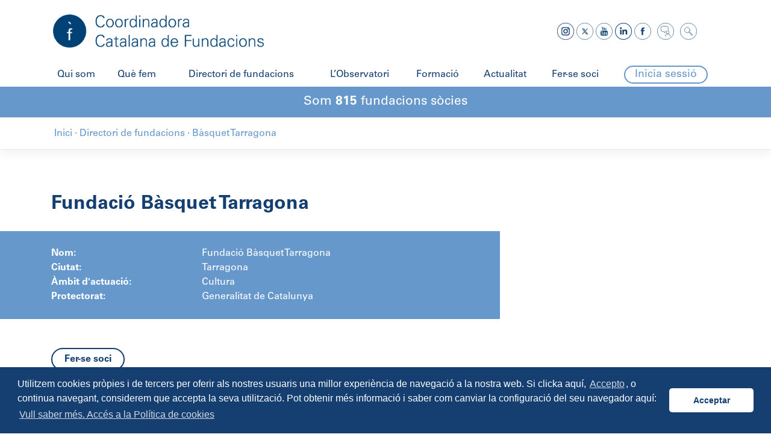

--- FILE ---
content_type: text/html; charset=UTF-8
request_url: https://ccfundacions.cat/directori-de-fundacions/fundacio-basquet-tarragona/
body_size: 15467
content:
<!DOCTYPE html>
<html lang="ca" prefix="og: https://ogp.me/ns#">

<head>
    <!-- Global site tag (gtag.js) - Google Analytics -->
    <script async src="https://www.googletagmanager.com/gtag/js?id=UA-143540981-1"></script>
    <script>
        window.dataLayer = window.dataLayer || [];

        function gtag() {
            dataLayer.push(arguments);
        }
        gtag('js', new Date());
        gtag('config', 'UA-143540981-1');
    </script>
    <meta charset="UTF-8">
    <meta name="viewport" content="width=device-width, initial-scale=1">
    <meta http-equiv="X-UA-Compatible" content="IE=edge">
    <link rel="profile" href="http://gmpg.org/xfn/11">
    <link rel="pingback" href="https://ccfundacions.cat/xmlrpc.php">
    <link rel="stylesheet" type="text/css" href="https://cdn.jsdelivr.net/npm/cookieconsent@3/build/cookieconsent.min.css" />
    	<style>img:is([sizes="auto" i], [sizes^="auto," i]) { contain-intrinsic-size: 3000px 1500px }</style>
	
<!-- Search Engine Optimization by Rank Math - https://rankmath.com/ -->
<title>Bàsquet Tarragona - Coordinadora Catalana de Fundacions</title>
<meta name="robots" content="follow, index, max-snippet:-1, max-video-preview:-1, max-image-preview:large"/>
<link rel="canonical" href="https://ccfundacions.cat/directori-de-fundacions/fundacio-basquet-tarragona/" />
<meta property="og:locale" content="ca_ES" />
<meta property="og:type" content="article" />
<meta property="og:title" content="Bàsquet Tarragona - Coordinadora Catalana de Fundacions" />
<meta property="og:url" content="https://ccfundacions.cat/directori-de-fundacions/fundacio-basquet-tarragona/" />
<meta property="og:site_name" content="Coordinadora Catalana de Fundacions" />
<meta property="article:publisher" content="https://www.facebook.com/ccfundacions" />
<meta property="og:updated_time" content="2019-07-22T18:03:40+02:00" />
<meta property="og:image" content="https://ccfundacions.cat/wp-content/uploads/2024/11/ccfundacions.png" />
<meta property="og:image:secure_url" content="https://ccfundacions.cat/wp-content/uploads/2024/11/ccfundacions.png" />
<meta property="og:image:width" content="1200" />
<meta property="og:image:height" content="630" />
<meta property="og:image:alt" content="Bàsquet Tarragona" />
<meta property="og:image:type" content="image/png" />
<meta name="twitter:card" content="summary_large_image" />
<meta name="twitter:title" content="Bàsquet Tarragona - Coordinadora Catalana de Fundacions" />
<meta name="twitter:site" content="@CCFundacions" />
<meta name="twitter:creator" content="@CCFundacions" />
<meta name="twitter:image" content="https://ccfundacions.cat/wp-content/uploads/2024/11/ccfundacions.png" />
<script type="application/ld+json" class="rank-math-schema">{"@context":"https://schema.org","@graph":[{"@type":"BreadcrumbList","@id":"https://ccfundacions.cat/directori-de-fundacions/fundacio-basquet-tarragona/#breadcrumb","itemListElement":[{"@type":"ListItem","position":"1","item":{"@id":"https://ccfundacions.cat","name":"Inici"}},{"@type":"ListItem","position":"2","item":{"@id":"https://ccfundacions.cat/directori-de-fundacions/fundacio-basquet-tarragona/","name":"B\u00e0squet Tarragona"}}]}]}</script>
<!-- /Rank Math WordPress SEO plugin -->

<link rel='dns-prefetch' href='//cdnjs.cloudflare.com' />
<link rel='dns-prefetch' href='//use.fontawesome.com' />
<link rel="alternate" type="application/rss+xml" title="Coordinadora Catalana de Fundacions &raquo; Canal d&#039;informació" href="https://ccfundacions.cat/feed/" />
<link rel="alternate" type="application/rss+xml" title="Coordinadora Catalana de Fundacions &raquo; Canal dels comentaris" href="https://ccfundacions.cat/comments/feed/" />
<script type="text/javascript">
/* <![CDATA[ */
window._wpemojiSettings = {"baseUrl":"https:\/\/s.w.org\/images\/core\/emoji\/16.0.1\/72x72\/","ext":".png","svgUrl":"https:\/\/s.w.org\/images\/core\/emoji\/16.0.1\/svg\/","svgExt":".svg","source":{"concatemoji":"https:\/\/ccfundacions.cat\/wp-includes\/js\/wp-emoji-release.min.js?ver=6.8.3"}};
/*! This file is auto-generated */
!function(s,n){var o,i,e;function c(e){try{var t={supportTests:e,timestamp:(new Date).valueOf()};sessionStorage.setItem(o,JSON.stringify(t))}catch(e){}}function p(e,t,n){e.clearRect(0,0,e.canvas.width,e.canvas.height),e.fillText(t,0,0);var t=new Uint32Array(e.getImageData(0,0,e.canvas.width,e.canvas.height).data),a=(e.clearRect(0,0,e.canvas.width,e.canvas.height),e.fillText(n,0,0),new Uint32Array(e.getImageData(0,0,e.canvas.width,e.canvas.height).data));return t.every(function(e,t){return e===a[t]})}function u(e,t){e.clearRect(0,0,e.canvas.width,e.canvas.height),e.fillText(t,0,0);for(var n=e.getImageData(16,16,1,1),a=0;a<n.data.length;a++)if(0!==n.data[a])return!1;return!0}function f(e,t,n,a){switch(t){case"flag":return n(e,"\ud83c\udff3\ufe0f\u200d\u26a7\ufe0f","\ud83c\udff3\ufe0f\u200b\u26a7\ufe0f")?!1:!n(e,"\ud83c\udde8\ud83c\uddf6","\ud83c\udde8\u200b\ud83c\uddf6")&&!n(e,"\ud83c\udff4\udb40\udc67\udb40\udc62\udb40\udc65\udb40\udc6e\udb40\udc67\udb40\udc7f","\ud83c\udff4\u200b\udb40\udc67\u200b\udb40\udc62\u200b\udb40\udc65\u200b\udb40\udc6e\u200b\udb40\udc67\u200b\udb40\udc7f");case"emoji":return!a(e,"\ud83e\udedf")}return!1}function g(e,t,n,a){var r="undefined"!=typeof WorkerGlobalScope&&self instanceof WorkerGlobalScope?new OffscreenCanvas(300,150):s.createElement("canvas"),o=r.getContext("2d",{willReadFrequently:!0}),i=(o.textBaseline="top",o.font="600 32px Arial",{});return e.forEach(function(e){i[e]=t(o,e,n,a)}),i}function t(e){var t=s.createElement("script");t.src=e,t.defer=!0,s.head.appendChild(t)}"undefined"!=typeof Promise&&(o="wpEmojiSettingsSupports",i=["flag","emoji"],n.supports={everything:!0,everythingExceptFlag:!0},e=new Promise(function(e){s.addEventListener("DOMContentLoaded",e,{once:!0})}),new Promise(function(t){var n=function(){try{var e=JSON.parse(sessionStorage.getItem(o));if("object"==typeof e&&"number"==typeof e.timestamp&&(new Date).valueOf()<e.timestamp+604800&&"object"==typeof e.supportTests)return e.supportTests}catch(e){}return null}();if(!n){if("undefined"!=typeof Worker&&"undefined"!=typeof OffscreenCanvas&&"undefined"!=typeof URL&&URL.createObjectURL&&"undefined"!=typeof Blob)try{var e="postMessage("+g.toString()+"("+[JSON.stringify(i),f.toString(),p.toString(),u.toString()].join(",")+"));",a=new Blob([e],{type:"text/javascript"}),r=new Worker(URL.createObjectURL(a),{name:"wpTestEmojiSupports"});return void(r.onmessage=function(e){c(n=e.data),r.terminate(),t(n)})}catch(e){}c(n=g(i,f,p,u))}t(n)}).then(function(e){for(var t in e)n.supports[t]=e[t],n.supports.everything=n.supports.everything&&n.supports[t],"flag"!==t&&(n.supports.everythingExceptFlag=n.supports.everythingExceptFlag&&n.supports[t]);n.supports.everythingExceptFlag=n.supports.everythingExceptFlag&&!n.supports.flag,n.DOMReady=!1,n.readyCallback=function(){n.DOMReady=!0}}).then(function(){return e}).then(function(){var e;n.supports.everything||(n.readyCallback(),(e=n.source||{}).concatemoji?t(e.concatemoji):e.wpemoji&&e.twemoji&&(t(e.twemoji),t(e.wpemoji)))}))}((window,document),window._wpemojiSettings);
/* ]]> */
</script>
<link rel='stylesheet' id='sdm-styles-css' href='https://ccfundacions.cat/wp-content/plugins/simple-download-monitor/css/sdm_wp_styles.css?ver=6.8.3' type='text/css' media='all' />
<style id='wp-emoji-styles-inline-css' type='text/css'>

	img.wp-smiley, img.emoji {
		display: inline !important;
		border: none !important;
		box-shadow: none !important;
		height: 1em !important;
		width: 1em !important;
		margin: 0 0.07em !important;
		vertical-align: -0.1em !important;
		background: none !important;
		padding: 0 !important;
	}
</style>
<link rel='stylesheet' id='wp-block-library-css' href='https://ccfundacions.cat/wp-includes/css/dist/block-library/style.min.css?ver=6.8.3' type='text/css' media='all' />
<style id='classic-theme-styles-inline-css' type='text/css'>
/*! This file is auto-generated */
.wp-block-button__link{color:#fff;background-color:#32373c;border-radius:9999px;box-shadow:none;text-decoration:none;padding:calc(.667em + 2px) calc(1.333em + 2px);font-size:1.125em}.wp-block-file__button{background:#32373c;color:#fff;text-decoration:none}
</style>
<style id='rank-math-toc-block-style-inline-css' type='text/css'>
.wp-block-rank-math-toc-block nav ol{counter-reset:item}.wp-block-rank-math-toc-block nav ol li{display:block}.wp-block-rank-math-toc-block nav ol li:before{content:counters(item, ".") ". ";counter-increment:item}

</style>
<style id='rank-math-rich-snippet-style-inline-css' type='text/css'>
/*!
* Plugin:  Rank Math
* URL: https://rankmath.com/wordpress/plugin/seo-suite/
* Name:  rank-math-review-snippet.css
*/@-webkit-keyframes spin{0%{-webkit-transform:rotate(0deg)}100%{-webkit-transform:rotate(-360deg)}}@keyframes spin{0%{-webkit-transform:rotate(0deg)}100%{-webkit-transform:rotate(-360deg)}}@keyframes bounce{from{-webkit-transform:translateY(0px);transform:translateY(0px)}to{-webkit-transform:translateY(-5px);transform:translateY(-5px)}}@-webkit-keyframes bounce{from{-webkit-transform:translateY(0px);transform:translateY(0px)}to{-webkit-transform:translateY(-5px);transform:translateY(-5px)}}@-webkit-keyframes loading{0%{background-size:20% 50% ,20% 50% ,20% 50%}20%{background-size:20% 20% ,20% 50% ,20% 50%}40%{background-size:20% 100%,20% 20% ,20% 50%}60%{background-size:20% 50% ,20% 100%,20% 20%}80%{background-size:20% 50% ,20% 50% ,20% 100%}100%{background-size:20% 50% ,20% 50% ,20% 50%}}@keyframes loading{0%{background-size:20% 50% ,20% 50% ,20% 50%}20%{background-size:20% 20% ,20% 50% ,20% 50%}40%{background-size:20% 100%,20% 20% ,20% 50%}60%{background-size:20% 50% ,20% 100%,20% 20%}80%{background-size:20% 50% ,20% 50% ,20% 100%}100%{background-size:20% 50% ,20% 50% ,20% 50%}}:root{--rankmath-wp-adminbar-height: 0}#rank-math-rich-snippet-wrapper{overflow:hidden}#rank-math-rich-snippet-wrapper h5.rank-math-title{display:block;font-size:18px;line-height:1.4}#rank-math-rich-snippet-wrapper .rank-math-review-image{float:right;max-width:40%;margin-left:15px}#rank-math-rich-snippet-wrapper .rank-math-review-data{margin-bottom:15px}#rank-math-rich-snippet-wrapper .rank-math-total-wrapper{width:100%;padding:0 0 20px 0;float:left;clear:both;position:relative;-webkit-box-sizing:border-box;box-sizing:border-box}#rank-math-rich-snippet-wrapper .rank-math-total-wrapper .rank-math-total{border:0;display:block;margin:0;width:auto;float:left;text-align:left;padding:0;font-size:24px;line-height:1;font-weight:700;-webkit-box-sizing:border-box;box-sizing:border-box;overflow:hidden}#rank-math-rich-snippet-wrapper .rank-math-total-wrapper .rank-math-review-star{float:left;margin-left:15px;margin-top:5px;position:relative;z-index:99;line-height:1}#rank-math-rich-snippet-wrapper .rank-math-total-wrapper .rank-math-review-star .rank-math-review-result-wrapper{display:inline-block;white-space:nowrap;position:relative;color:#e7e7e7}#rank-math-rich-snippet-wrapper .rank-math-total-wrapper .rank-math-review-star .rank-math-review-result-wrapper .rank-math-review-result{position:absolute;top:0;left:0;overflow:hidden;white-space:nowrap;color:#ffbe01}#rank-math-rich-snippet-wrapper .rank-math-total-wrapper .rank-math-review-star .rank-math-review-result-wrapper i{font-size:18px;-webkit-text-stroke-width:1px;font-style:normal;padding:0 2px;line-height:inherit}#rank-math-rich-snippet-wrapper .rank-math-total-wrapper .rank-math-review-star .rank-math-review-result-wrapper i:before{content:"\2605"}body.rtl #rank-math-rich-snippet-wrapper .rank-math-review-image{float:left;margin-left:0;margin-right:15px}body.rtl #rank-math-rich-snippet-wrapper .rank-math-total-wrapper .rank-math-total{float:right}body.rtl #rank-math-rich-snippet-wrapper .rank-math-total-wrapper .rank-math-review-star{float:right;margin-left:0;margin-right:15px}body.rtl #rank-math-rich-snippet-wrapper .rank-math-total-wrapper .rank-math-review-star .rank-math-review-result{left:auto;right:0}@media screen and (max-width: 480px){#rank-math-rich-snippet-wrapper .rank-math-review-image{display:block;max-width:100%;width:100%;text-align:center;margin-right:0}#rank-math-rich-snippet-wrapper .rank-math-review-data{clear:both}}.clear{clear:both}

</style>
<style id='global-styles-inline-css' type='text/css'>
:root{--wp--preset--aspect-ratio--square: 1;--wp--preset--aspect-ratio--4-3: 4/3;--wp--preset--aspect-ratio--3-4: 3/4;--wp--preset--aspect-ratio--3-2: 3/2;--wp--preset--aspect-ratio--2-3: 2/3;--wp--preset--aspect-ratio--16-9: 16/9;--wp--preset--aspect-ratio--9-16: 9/16;--wp--preset--color--black: #000000;--wp--preset--color--cyan-bluish-gray: #abb8c3;--wp--preset--color--white: #ffffff;--wp--preset--color--pale-pink: #f78da7;--wp--preset--color--vivid-red: #cf2e2e;--wp--preset--color--luminous-vivid-orange: #ff6900;--wp--preset--color--luminous-vivid-amber: #fcb900;--wp--preset--color--light-green-cyan: #7bdcb5;--wp--preset--color--vivid-green-cyan: #00d084;--wp--preset--color--pale-cyan-blue: #8ed1fc;--wp--preset--color--vivid-cyan-blue: #0693e3;--wp--preset--color--vivid-purple: #9b51e0;--wp--preset--gradient--vivid-cyan-blue-to-vivid-purple: linear-gradient(135deg,rgba(6,147,227,1) 0%,rgb(155,81,224) 100%);--wp--preset--gradient--light-green-cyan-to-vivid-green-cyan: linear-gradient(135deg,rgb(122,220,180) 0%,rgb(0,208,130) 100%);--wp--preset--gradient--luminous-vivid-amber-to-luminous-vivid-orange: linear-gradient(135deg,rgba(252,185,0,1) 0%,rgba(255,105,0,1) 100%);--wp--preset--gradient--luminous-vivid-orange-to-vivid-red: linear-gradient(135deg,rgba(255,105,0,1) 0%,rgb(207,46,46) 100%);--wp--preset--gradient--very-light-gray-to-cyan-bluish-gray: linear-gradient(135deg,rgb(238,238,238) 0%,rgb(169,184,195) 100%);--wp--preset--gradient--cool-to-warm-spectrum: linear-gradient(135deg,rgb(74,234,220) 0%,rgb(151,120,209) 20%,rgb(207,42,186) 40%,rgb(238,44,130) 60%,rgb(251,105,98) 80%,rgb(254,248,76) 100%);--wp--preset--gradient--blush-light-purple: linear-gradient(135deg,rgb(255,206,236) 0%,rgb(152,150,240) 100%);--wp--preset--gradient--blush-bordeaux: linear-gradient(135deg,rgb(254,205,165) 0%,rgb(254,45,45) 50%,rgb(107,0,62) 100%);--wp--preset--gradient--luminous-dusk: linear-gradient(135deg,rgb(255,203,112) 0%,rgb(199,81,192) 50%,rgb(65,88,208) 100%);--wp--preset--gradient--pale-ocean: linear-gradient(135deg,rgb(255,245,203) 0%,rgb(182,227,212) 50%,rgb(51,167,181) 100%);--wp--preset--gradient--electric-grass: linear-gradient(135deg,rgb(202,248,128) 0%,rgb(113,206,126) 100%);--wp--preset--gradient--midnight: linear-gradient(135deg,rgb(2,3,129) 0%,rgb(40,116,252) 100%);--wp--preset--font-size--small: 13px;--wp--preset--font-size--medium: 20px;--wp--preset--font-size--large: 36px;--wp--preset--font-size--x-large: 42px;--wp--preset--font-family--inter: "Inter", sans-serif;--wp--preset--font-family--cardo: Cardo;--wp--preset--spacing--20: 0.44rem;--wp--preset--spacing--30: 0.67rem;--wp--preset--spacing--40: 1rem;--wp--preset--spacing--50: 1.5rem;--wp--preset--spacing--60: 2.25rem;--wp--preset--spacing--70: 3.38rem;--wp--preset--spacing--80: 5.06rem;--wp--preset--shadow--natural: 6px 6px 9px rgba(0, 0, 0, 0.2);--wp--preset--shadow--deep: 12px 12px 50px rgba(0, 0, 0, 0.4);--wp--preset--shadow--sharp: 6px 6px 0px rgba(0, 0, 0, 0.2);--wp--preset--shadow--outlined: 6px 6px 0px -3px rgba(255, 255, 255, 1), 6px 6px rgba(0, 0, 0, 1);--wp--preset--shadow--crisp: 6px 6px 0px rgba(0, 0, 0, 1);}:where(.is-layout-flex){gap: 0.5em;}:where(.is-layout-grid){gap: 0.5em;}body .is-layout-flex{display: flex;}.is-layout-flex{flex-wrap: wrap;align-items: center;}.is-layout-flex > :is(*, div){margin: 0;}body .is-layout-grid{display: grid;}.is-layout-grid > :is(*, div){margin: 0;}:where(.wp-block-columns.is-layout-flex){gap: 2em;}:where(.wp-block-columns.is-layout-grid){gap: 2em;}:where(.wp-block-post-template.is-layout-flex){gap: 1.25em;}:where(.wp-block-post-template.is-layout-grid){gap: 1.25em;}.has-black-color{color: var(--wp--preset--color--black) !important;}.has-cyan-bluish-gray-color{color: var(--wp--preset--color--cyan-bluish-gray) !important;}.has-white-color{color: var(--wp--preset--color--white) !important;}.has-pale-pink-color{color: var(--wp--preset--color--pale-pink) !important;}.has-vivid-red-color{color: var(--wp--preset--color--vivid-red) !important;}.has-luminous-vivid-orange-color{color: var(--wp--preset--color--luminous-vivid-orange) !important;}.has-luminous-vivid-amber-color{color: var(--wp--preset--color--luminous-vivid-amber) !important;}.has-light-green-cyan-color{color: var(--wp--preset--color--light-green-cyan) !important;}.has-vivid-green-cyan-color{color: var(--wp--preset--color--vivid-green-cyan) !important;}.has-pale-cyan-blue-color{color: var(--wp--preset--color--pale-cyan-blue) !important;}.has-vivid-cyan-blue-color{color: var(--wp--preset--color--vivid-cyan-blue) !important;}.has-vivid-purple-color{color: var(--wp--preset--color--vivid-purple) !important;}.has-black-background-color{background-color: var(--wp--preset--color--black) !important;}.has-cyan-bluish-gray-background-color{background-color: var(--wp--preset--color--cyan-bluish-gray) !important;}.has-white-background-color{background-color: var(--wp--preset--color--white) !important;}.has-pale-pink-background-color{background-color: var(--wp--preset--color--pale-pink) !important;}.has-vivid-red-background-color{background-color: var(--wp--preset--color--vivid-red) !important;}.has-luminous-vivid-orange-background-color{background-color: var(--wp--preset--color--luminous-vivid-orange) !important;}.has-luminous-vivid-amber-background-color{background-color: var(--wp--preset--color--luminous-vivid-amber) !important;}.has-light-green-cyan-background-color{background-color: var(--wp--preset--color--light-green-cyan) !important;}.has-vivid-green-cyan-background-color{background-color: var(--wp--preset--color--vivid-green-cyan) !important;}.has-pale-cyan-blue-background-color{background-color: var(--wp--preset--color--pale-cyan-blue) !important;}.has-vivid-cyan-blue-background-color{background-color: var(--wp--preset--color--vivid-cyan-blue) !important;}.has-vivid-purple-background-color{background-color: var(--wp--preset--color--vivid-purple) !important;}.has-black-border-color{border-color: var(--wp--preset--color--black) !important;}.has-cyan-bluish-gray-border-color{border-color: var(--wp--preset--color--cyan-bluish-gray) !important;}.has-white-border-color{border-color: var(--wp--preset--color--white) !important;}.has-pale-pink-border-color{border-color: var(--wp--preset--color--pale-pink) !important;}.has-vivid-red-border-color{border-color: var(--wp--preset--color--vivid-red) !important;}.has-luminous-vivid-orange-border-color{border-color: var(--wp--preset--color--luminous-vivid-orange) !important;}.has-luminous-vivid-amber-border-color{border-color: var(--wp--preset--color--luminous-vivid-amber) !important;}.has-light-green-cyan-border-color{border-color: var(--wp--preset--color--light-green-cyan) !important;}.has-vivid-green-cyan-border-color{border-color: var(--wp--preset--color--vivid-green-cyan) !important;}.has-pale-cyan-blue-border-color{border-color: var(--wp--preset--color--pale-cyan-blue) !important;}.has-vivid-cyan-blue-border-color{border-color: var(--wp--preset--color--vivid-cyan-blue) !important;}.has-vivid-purple-border-color{border-color: var(--wp--preset--color--vivid-purple) !important;}.has-vivid-cyan-blue-to-vivid-purple-gradient-background{background: var(--wp--preset--gradient--vivid-cyan-blue-to-vivid-purple) !important;}.has-light-green-cyan-to-vivid-green-cyan-gradient-background{background: var(--wp--preset--gradient--light-green-cyan-to-vivid-green-cyan) !important;}.has-luminous-vivid-amber-to-luminous-vivid-orange-gradient-background{background: var(--wp--preset--gradient--luminous-vivid-amber-to-luminous-vivid-orange) !important;}.has-luminous-vivid-orange-to-vivid-red-gradient-background{background: var(--wp--preset--gradient--luminous-vivid-orange-to-vivid-red) !important;}.has-very-light-gray-to-cyan-bluish-gray-gradient-background{background: var(--wp--preset--gradient--very-light-gray-to-cyan-bluish-gray) !important;}.has-cool-to-warm-spectrum-gradient-background{background: var(--wp--preset--gradient--cool-to-warm-spectrum) !important;}.has-blush-light-purple-gradient-background{background: var(--wp--preset--gradient--blush-light-purple) !important;}.has-blush-bordeaux-gradient-background{background: var(--wp--preset--gradient--blush-bordeaux) !important;}.has-luminous-dusk-gradient-background{background: var(--wp--preset--gradient--luminous-dusk) !important;}.has-pale-ocean-gradient-background{background: var(--wp--preset--gradient--pale-ocean) !important;}.has-electric-grass-gradient-background{background: var(--wp--preset--gradient--electric-grass) !important;}.has-midnight-gradient-background{background: var(--wp--preset--gradient--midnight) !important;}.has-small-font-size{font-size: var(--wp--preset--font-size--small) !important;}.has-medium-font-size{font-size: var(--wp--preset--font-size--medium) !important;}.has-large-font-size{font-size: var(--wp--preset--font-size--large) !important;}.has-x-large-font-size{font-size: var(--wp--preset--font-size--x-large) !important;}
:where(.wp-block-post-template.is-layout-flex){gap: 1.25em;}:where(.wp-block-post-template.is-layout-grid){gap: 1.25em;}
:where(.wp-block-columns.is-layout-flex){gap: 2em;}:where(.wp-block-columns.is-layout-grid){gap: 2em;}
:root :where(.wp-block-pullquote){font-size: 1.5em;line-height: 1.6;}
</style>
<link rel='stylesheet' id='contact-form-7-css' href='https://ccfundacions.cat/wp-content/plugins/contact-form-7/includes/css/styles.css?ver=6.0.3' type='text/css' media='all' />
<link rel='stylesheet' id='eb-pro-sso-public-style-css' href='https://ccfundacions.cat/wp-content/plugins/edwiser-bridge-pro//public/assets/css/sso-public-css.css?ver=3.0.5' type='text/css' media='all' />
<link rel='stylesheet' id='eb-pro-woo-int-public-css-css' href='https://ccfundacions.cat/wp-content/plugins/edwiser-bridge-pro/public/assets/css/bridge-woocommerce-public.css?ver=3.0.5' type='text/css' media='all' />
<link rel='stylesheet' id='edwiser-bridge-pro-elementor-css' href='https://ccfundacions.cat/wp-content/plugins/edwiser-bridge-pro/public/assets/css/edwiser-bridge-pro-elementor.css?ver=3.0.5' type='text/css' media='all' />
<link rel='stylesheet' id='dashicons-css' href='https://ccfundacions.cat/wp-includes/css/dashicons.min.css?ver=6.8.3' type='text/css' media='all' />
<style id='dashicons-inline-css' type='text/css'>
[data-font="Dashicons"]:before {font-family: 'Dashicons' !important;content: attr(data-icon) !important;speak: none !important;font-weight: normal !important;font-variant: normal !important;text-transform: none !important;line-height: 1 !important;font-style: normal !important;-webkit-font-smoothing: antialiased !important;-moz-osx-font-smoothing: grayscale !important;}
</style>
<link rel='stylesheet' id='edwiserbridge_font_awesome-css' href='https://ccfundacions.cat/wp-content/plugins/edwiser-bridge/public/assets/css/font-awesome-4.4.0/css/font-awesome.min.css?ver=2.2.0' type='text/css' media='all' />
<link rel='stylesheet' id='edwiserbridge-css' href='https://ccfundacions.cat/wp-content/plugins/edwiser-bridge/public/assets/css/eb-public.css?ver=2.2.0' type='text/css' media='all' />
<link rel='stylesheet' id='wdmdatatablecss-css' href='https://ccfundacions.cat/wp-content/plugins/edwiser-bridge/public/assets/css/datatable.css?ver=2.2.0' type='text/css' media='all' />
<link rel='stylesheet' id='eb-public-jquery-ui-css-css' href='https://ccfundacions.cat/wp-content/plugins/edwiser-bridge/admin/assets/css/jquery-ui.css?ver=2.2.0' type='text/css' media='all' />
<link rel='stylesheet' id='woocommerce-layout-css' href='https://ccfundacions.cat/wp-content/plugins/woocommerce/assets/css/woocommerce-layout.css?ver=9.4.3' type='text/css' media='all' />
<link rel='stylesheet' id='woocommerce-smallscreen-css' href='https://ccfundacions.cat/wp-content/plugins/woocommerce/assets/css/woocommerce-smallscreen.css?ver=9.4.3' type='text/css' media='only screen and (max-width: 768px)' />
<link rel='stylesheet' id='woocommerce-general-css' href='https://ccfundacions.cat/wp-content/plugins/woocommerce/assets/css/woocommerce.css?ver=9.4.3' type='text/css' media='all' />
<style id='woocommerce-inline-inline-css' type='text/css'>
.woocommerce form .form-row .required { visibility: visible; }
</style>
<link rel='stylesheet' id='wpml-legacy-horizontal-list-0-css' href='https://ccfundacions.cat/wp-content/plugins/sitepress-multilingual-cms/templates/language-switchers/legacy-list-horizontal/style.min.css?ver=1' type='text/css' media='all' />
<link rel='stylesheet' id='wp-bootstrap-starter-bootstrap-css-css' href='https://ccfundacions.cat/wp-content/themes/ccfundacions/inc/assets/css/bootstrap.min.css?ver=6.8.3' type='text/css' media='all' />
<link rel='stylesheet' id='wp-bootstrap-pro-fontawesome-cdn-css' href='https://use.fontawesome.com/releases/v5.1.0/css/all.css?ver=6.8.3' type='text/css' media='all' />
<link rel='stylesheet' id='wp-bootstrap-starter-style-css' href='https://ccfundacions.cat/wp-content/themes/ccfundacions/style.css?ver=6.8.3' type='text/css' media='all' />
<link rel='stylesheet' id='ccfundacions-style-css' href='https://ccfundacions.cat/wp-content/themes/ccfundacions/css/ccfundacions-style.min.css?ver=1.0.4' type='text/css' media='all' />
<link rel='stylesheet' id='select2-css' href='https://ccfundacions.cat/wp-content/plugins/woocommerce/assets/css/select2.css?ver=9.4.3' type='text/css' media='all' />
<link rel='stylesheet' id='woovr-frontend-css' href='https://ccfundacions.cat/wp-content/plugins/wpc-variations-radio-buttons/assets/css/frontend.css?ver=3.5.9' type='text/css' media='all' />
<script type="text/javascript" src="https://ccfundacions.cat/wp-includes/js/jquery/jquery.min.js?ver=3.7.1" id="jquery-core-js"></script>
<script type="text/javascript" src="https://ccfundacions.cat/wp-includes/js/jquery/jquery-migrate.min.js?ver=3.4.1" id="jquery-migrate-js"></script>
<script type="text/javascript" src="https://ccfundacions.cat/wp-content/plugins/edwiser-bridge-pro//public/assets/js/sso-public-js.js?ver=3.0.5" id="eb-pro-sso-public-script-js"></script>
<script type="text/javascript" id="eb-pro-woo-int-public-js-js-extra">
/* <![CDATA[ */
var wiPublic = {"myCoursesUrl":"https:\/\/ccfundacions.cat\/gestionar-cursos\/","cancel":"Cancel","resume":"Resume"};
/* ]]> */
</script>
<script type="text/javascript" src="https://ccfundacions.cat/wp-content/plugins/edwiser-bridge-pro/public/assets/js/bridge-woocommerce-public.js?ver=3.0.5" id="eb-pro-woo-int-public-js-js"></script>
<script type="text/javascript" src="https://ccfundacions.cat/wp-content/plugins/edwiser-bridge-pro/public/assets/js/edwiser-bridge-pro-elementor.js?ver=3.0.5" id="edwiser-bridge-pro-elementor-js-js"></script>
<script type="text/javascript" src="https://ccfundacions.cat/wp-includes/js/jquery/ui/core.min.js?ver=1.13.3" id="jquery-ui-core-js"></script>
<script type="text/javascript" src="https://ccfundacions.cat/wp-includes/js/jquery/ui/mouse.min.js?ver=1.13.3" id="jquery-ui-mouse-js"></script>
<script type="text/javascript" src="https://ccfundacions.cat/wp-includes/js/jquery/ui/resizable.min.js?ver=1.13.3" id="jquery-ui-resizable-js"></script>
<script type="text/javascript" src="https://ccfundacions.cat/wp-includes/js/jquery/ui/draggable.min.js?ver=1.13.3" id="jquery-ui-draggable-js"></script>
<script type="text/javascript" src="https://ccfundacions.cat/wp-includes/js/jquery/ui/controlgroup.min.js?ver=1.13.3" id="jquery-ui-controlgroup-js"></script>
<script type="text/javascript" src="https://ccfundacions.cat/wp-includes/js/jquery/ui/checkboxradio.min.js?ver=1.13.3" id="jquery-ui-checkboxradio-js"></script>
<script type="text/javascript" src="https://ccfundacions.cat/wp-includes/js/jquery/ui/button.min.js?ver=1.13.3" id="jquery-ui-button-js"></script>
<script type="text/javascript" src="https://ccfundacions.cat/wp-includes/js/jquery/ui/dialog.min.js?ver=1.13.3" id="jquery-ui-dialog-js"></script>
<script type="text/javascript" id="edwiserbridge-js-extra">
/* <![CDATA[ */
var eb_public_js_object = {"ajaxurl":"https:\/\/ccfundacions.cat\/wp-admin\/admin-ajax.php","nonce":"d64fa7c26d","msg_val_fn":"The field 'First Name' cannot be left blank","msg_val_ln":"The field 'Last Name' cannot be left blank","msg_val_mail":"The field 'Email' cannot be left blank","msg_ordr_pro_err":"Problems in processing your order, Please try later.","msg_processing":"Processing...","access_course":"Access Course"};
var ebDataTable = {"search":"Search:","all":"All","sEmptyTable":"No data available in table","sLoadingRecords":"Loading...","sSearch":"Search","sZeroRecords":"No matching records found","sProcessing":"Processing...","sInfo":"Showing _START_ to _END_ of _TOTAL_ entries","sInfoEmpty":"Showing 0 to 0 of 0 entries","sInfoFiltered":"filtered from _MAX_ total entries","sInfoPostFix":"","sInfoThousands":",","sLengthMenu":"Show _MENU_ entries","sFirst":"First","sLast":"Last","sNext":"Next","sPrevious":"Previous","sSortAscending":": activate to sort column ascending","sSortDescending":": activate to sort column descending"};
/* ]]> */
</script>
<script type="text/javascript" src="https://ccfundacions.cat/wp-content/plugins/edwiser-bridge/public/assets/js/eb-public.js?ver=2.2.0" id="edwiserbridge-js"></script>
<script type="text/javascript" src="https://ccfundacions.cat/wp-content/plugins/edwiser-bridge/public/assets/js/jquery-blockui-min.js?ver=2.2.0" id="edwiserbridge-ui-block-js"></script>
<script type="text/javascript" src="https://ccfundacions.cat/wp-content/plugins/edwiser-bridge/public/assets/js/datatable.js?ver=2.2.0" id="wdmdatatablejs-js"></script>
<script type="text/javascript" id="sdm-scripts-js-extra">
/* <![CDATA[ */
var sdm_ajax_script = {"ajaxurl":"https:\/\/ccfundacions.cat\/wp-admin\/admin-ajax.php"};
/* ]]> */
</script>
<script type="text/javascript" src="https://ccfundacions.cat/wp-content/plugins/simple-download-monitor/js/sdm_wp_scripts.js?ver=6.8.3" id="sdm-scripts-js"></script>
<script type="text/javascript" src="https://ccfundacions.cat/wp-content/plugins/woocommerce/assets/js/jquery-blockui/jquery.blockUI.min.js?ver=2.7.0-wc.9.4.3" id="jquery-blockui-js" defer="defer" data-wp-strategy="defer"></script>
<script type="text/javascript" id="wc-add-to-cart-js-extra">
/* <![CDATA[ */
var wc_add_to_cart_params = {"ajax_url":"\/wp-admin\/admin-ajax.php","wc_ajax_url":"\/?wc-ajax=%%endpoint%%","i18n_view_cart":"Visualitza la cistella","cart_url":"https:\/\/ccfundacions.cat\/finalitzar-inscripcio\/","is_cart":"","cart_redirect_after_add":"yes"};
/* ]]> */
</script>
<script type="text/javascript" src="https://ccfundacions.cat/wp-content/plugins/woocommerce/assets/js/frontend/add-to-cart.min.js?ver=9.4.3" id="wc-add-to-cart-js" defer="defer" data-wp-strategy="defer"></script>
<script type="text/javascript" src="https://ccfundacions.cat/wp-content/plugins/woocommerce/assets/js/js-cookie/js.cookie.min.js?ver=2.1.4-wc.9.4.3" id="js-cookie-js" defer="defer" data-wp-strategy="defer"></script>
<script type="text/javascript" id="woocommerce-js-extra">
/* <![CDATA[ */
var woocommerce_params = {"ajax_url":"\/wp-admin\/admin-ajax.php","wc_ajax_url":"\/?wc-ajax=%%endpoint%%"};
/* ]]> */
</script>
<script type="text/javascript" src="https://ccfundacions.cat/wp-content/plugins/woocommerce/assets/js/frontend/woocommerce.min.js?ver=9.4.3" id="woocommerce-js" defer="defer" data-wp-strategy="defer"></script>
<!--[if lt IE 9]>
<script type="text/javascript" src="https://ccfundacions.cat/wp-content/themes/ccfundacions/inc/assets/js/html5.js?ver=3.7.0" id="html5hiv-js"></script>
<![endif]-->
<link rel="https://api.w.org/" href="https://ccfundacions.cat/wp-json/" /><link rel="EditURI" type="application/rsd+xml" title="RSD" href="https://ccfundacions.cat/xmlrpc.php?rsd" />
<meta name="generator" content="WordPress 6.8.3" />
<link rel='shortlink' href='https://ccfundacions.cat/?p=4554' />
<link rel="alternate" title="oEmbed (JSON)" type="application/json+oembed" href="https://ccfundacions.cat/wp-json/oembed/1.0/embed?url=https%3A%2F%2Fccfundacions.cat%2Fdirectori-de-fundacions%2Ffundacio-basquet-tarragona%2F" />
<link rel="alternate" title="oEmbed (XML)" type="text/xml+oembed" href="https://ccfundacions.cat/wp-json/oembed/1.0/embed?url=https%3A%2F%2Fccfundacions.cat%2Fdirectori-de-fundacions%2Ffundacio-basquet-tarragona%2F&#038;format=xml" />
<meta name="generator" content="WPML ver:4.6.14 stt:8;" />
<style>

	/* Gravity Forms submit button */
	.gform-footer input[type="submit"] {
		background-color: #143f70!important;
		border-radius: 100px!important;
		border: 2px solid #143f70!important;
		padding: 12px 40px!important;
		font-size: 17px!important;
	}
	
	.gform-footer input[type="submit"]:hover {
		background-color: #FFF!important;
		color: #143f70!important;
	}
	
	/* Afegir a la cistella custom */
	#ccfundacions-add-to-cart {
		display: flex;
		flex-direction: row;
		justify-content: center;
	}
	
	#ccfundacions-add-to-cart input[name="quantity"] {
		width: 50px;
		margin-right: 10px;
		border-radius: 5px;
	}
	
	#ccfundacions-add-to-cart button {
		background-color: #dc621f;
		color: #FFF;
		border: 2px solid #dc621f;
		border-radius: 30px;
		padding: 10px 30px;
	}
	
	#ccfundacions-add-to-cart button:hover {
		background-color: #fff;
		color: #dc621f;
	}
	
	.custom-checkbox {
		padding: 3px!important;
		margin: 0!important;
	}
	
	/* OCULTAR PARTICULAR */
	input#ccf_tipus_client_Particular {
		display: none;
	}
	label[for="ccf_tipus_client_Particular"] {
		display: none!important;
	}
	
	/* Slider */
	#shortcode-slider-ccf #mainSliderWrapper #mainCarrousel .carousel-inner .carousel-item .caption {
	  width: 100%;
	  color: #FFF;
	  position: absolute;
	  bottom: 0;
	  left: 0;
	  padding: 15px 40px 65px 40px;
	  background: rgba(0, 0, 0, 0.8);
	  font-size: 36px;
	}
	#shortcode-slider-ccf #mainSliderWrapper #mainCarrousel .carousel-indicators li {
	  width: 24px;
	  height: 24px;
	  border-radius: 24px;
	  background-color: transparent;
	  border: 1px solid #FFF;
	  transition: background-color 0.3s;
	}
	#shortcode-slider-ccf #mainSliderWrapper #mainCarrousel .carousel-indicators li.active {
	  background-color: #FFF;
	}
	#shortcode-slider-ccf #mainSliderWrapper #mainCarrousel .carousel-control-prev,
	#shortcode-slider-ccf #mainSliderWrapper #mainCarrousel .carousel-control-next {
	  width: 40px;
	  height: 80%;
	  top: 10%;
	}
	#shortcode-slider-ccf #mainSliderWrapper .actsWrapper {
	  text-decoration: none;
	}
	#shortcode-slider-ccf #mainSliderWrapper .actsWrapper .act {
	  height: 33.3333%;
	  color: #FFF;
	  padding-left: 10%;
	  padding-right: 10%;
	}
	#shortcode-slider-ccf #mainSliderWrapper .actsWrapper .act a {
	  text-decoration: none;
	}
	#shortcode-slider-ccf #mainSliderWrapper .actsWrapper .act .wrapperContent {
	  color: #FFF;
	}
	#shortcode-slider-ccf #mainSliderWrapper .actsWrapper .act .wrapperContent h3 {
	  margin-top: 0;
	  color: #FFF;
	}
	#shortcode-slider-ccf #mainSliderWrapper .actsWrapper .act:nth-child(1) {
	  background-color: #6798cc;
	}
	#shortcode-slider-ccf #mainSliderWrapper .actsWrapper .act:nth-child(2) {
	  background-color: #143f70;
	}
	#shortcode-slider-ccf #mainSliderWrapper .actsWrapper .act:nth-child(3) {
	  background-color: #dc621f;
	}
	
	@media (max-width: 1199px) { 
	  #shortcode-slider-ccf #mainSliderWrapper .actsWrapper .act {
		font-size: 14px;
	  }
	  #shortcode-slider-ccf #mainSliderWrapper .actsWrapper .act h3 {
		font-size: 16px;
		line-height: normal;
	  }
	}
	
	@media (max-width: 992px) {
	  #shortcode-slider-ccf #mainSliderWrapper .actsWrapper .act {
		height: auto;
		padding: 15px;
	  }
	  #shortcode-slider-ccf #mainSliderWrapper .actsWrapper .act .wrapperContent {
		top: 0;
		transform: translate(0, 0);
	  }
	}
	
</style>
<!-- This site is powered by WooCommerce Redsys Gateway Light v.6.2.2 - https://es.wordpress.org/plugins/woo-redsys-gateway-light/ -->    <style type="text/css">
        #page-sub-header { background: #fff; }
    </style>
    	<noscript><style>.woocommerce-product-gallery{ opacity: 1 !important; }</style></noscript>
	<meta name="generator" content="Elementor 3.25.11; features: e_font_icon_svg, additional_custom_breakpoints, e_optimized_control_loading; settings: css_print_method-external, google_font-enabled, font_display-auto">
<style type="text/css">.recentcomments a{display:inline !important;padding:0 !important;margin:0 !important;}</style>			<style>
				.e-con.e-parent:nth-of-type(n+4):not(.e-lazyloaded):not(.e-no-lazyload),
				.e-con.e-parent:nth-of-type(n+4):not(.e-lazyloaded):not(.e-no-lazyload) * {
					background-image: none !important;
				}
				@media screen and (max-height: 1024px) {
					.e-con.e-parent:nth-of-type(n+3):not(.e-lazyloaded):not(.e-no-lazyload),
					.e-con.e-parent:nth-of-type(n+3):not(.e-lazyloaded):not(.e-no-lazyload) * {
						background-image: none !important;
					}
				}
				@media screen and (max-height: 640px) {
					.e-con.e-parent:nth-of-type(n+2):not(.e-lazyloaded):not(.e-no-lazyload),
					.e-con.e-parent:nth-of-type(n+2):not(.e-lazyloaded):not(.e-no-lazyload) * {
						background-image: none !important;
					}
				}
			</style>
				<style type="text/css">
	        a.site-title,
		.site-description {
			color: #ffffff;
		}
		</style>
	<style class='wp-fonts-local' type='text/css'>
@font-face{font-family:Inter;font-style:normal;font-weight:300 900;font-display:fallback;src:url('https://ccfundacions.cat/wp-content/plugins/woocommerce/assets/fonts/Inter-VariableFont_slnt,wght.woff2') format('woff2');font-stretch:normal;}
@font-face{font-family:Cardo;font-style:normal;font-weight:400;font-display:fallback;src:url('https://ccfundacions.cat/wp-content/plugins/woocommerce/assets/fonts/cardo_normal_400.woff2') format('woff2');}
</style>
<link rel="icon" href="https://ccfundacions.cat/wp-content/uploads/2019/08/cropped-logo-32x32.png" sizes="32x32" />
<link rel="icon" href="https://ccfundacions.cat/wp-content/uploads/2019/08/cropped-logo-192x192.png" sizes="192x192" />
<link rel="apple-touch-icon" href="https://ccfundacions.cat/wp-content/uploads/2019/08/cropped-logo-180x180.png" />
<meta name="msapplication-TileImage" content="https://ccfundacions.cat/wp-content/uploads/2019/08/cropped-logo-270x270.png" />
		<style type="text/css" id="wp-custom-css">
			/* ESTILS CHECKOUT */

/* Time line */
#checkout_timeline {
	display: flex!important;
	justify-content: space-between;
}
#checkout_timeline .timeline-wrapper {
	display: flex!important;
  flex-direction: column;
  align-items: center;
	padding: 15px 100px 12px 0!important;
}

#checkout_timeline .timeline-wrapper:after {
	width: 80px!important
}

#checkout_timeline .timeline-wrapper .timeline-step {
	    border: 2px solid #000;
    border-radius: 50%;
    width: 50px!important;
    height: 50px!important;
    display: flex!important;
    justify-content: center;
    align-items: center;
}

#checkout_timeline .timeline-wrapper .timeline-label {
	font-size: 16px
}

#checkout_timeline .timeline-wrapper .timeline-step:after {
	content: ""!important;
} 
#checkout_timeline #timeline-payment .timeline-wrapper {
	padding: 15px!important;
}
.form-row {
	flex-direction: column
}
#checkout_timeline li .timeline-wrapper .timeline-step:not(.with-icon):after {
	content="";
}

#checkout_timeline.style4 li.done .timeline-wrapper .timeline-label {
	color: #dc621f;
}

/* Login form*/
#checkout_login #username, #checkout_login #password {
	line-height: 30px;
} 

#checkout_login button[type="submit"] {
	display: flex;
	width: 25%;
	justify-content: center;
}


#form_actions .yith-wcms-button.prev, #form_actions .yith-wcms-button.next, .checkout-button, #checkout_login button[type="submit"], #add_assistant {
	font-size: 18px!important;
	font-weight: 400!important;
	border: 2px solid #143F70!important;
    border-radius: 30px!important;
    color: #143F70!important;
    background-color: #FFF!important;
    transition: all 0.2s!important;
	padding: 10px 25px!important;
}

#form_actions .yith-wcms-button.prev:hover, #form_actions .yith-wcms-button.next:hover, .checkout-button:hover, #checkout_login button[type="submit"]:hover, #add_assistant:hover {
		color: #FFF!important;
	background-color: #143F70!important;
}

#yith-wcms-back-to-cart-button {
		font-size: 18px!important;
	font-weight: 400!important;
		border: 2px solid #dc621f!important;
    border-radius: 30px;
    color: #dc621f;
    background-color: #FFF;
    transition: all 0.2s;
	text-transform: inherit;
		padding: 10px 25px!important;
}

#yith-wcms-back-to-cart-button:hover {
		color: #FFF;
	background-color: #dc621f;
}


.woocommerce #place_order {
			font-size: 18px!important;
	font-weight: 400!important;
		border: 2px solid #dc621f!important;
    border-radius: 30px;
    color: #FFF;
    background-color: #dc621f;
    transition: all 0.2s;
	text-transform: inherit;
		padding: 10px 25px!important;
}

.woocommerce #place_order:hover {
			color: #dc621f;
	background-color: #FFF;
}

.assistent {
	padding: 20px;
	border: 1px solid #000;
	margin-bottom: 20px;
	margin-top: 20px;
	border-radius: 5px;
}

.course-assistent {
	width: 50%;
}

.woocommerce .woocommerce-billing-fields h3 {
	text-transform: uppercase!important;
}

.woocommerce #order_review_heading, .woocommerce #payment_heading {
	text-transform: uppercase!important;
	font-size: 24px!important
}

.woocommerce .place-order .order-total-in-payment, .woocommerce .place-order bdi {
	font-size: 24px!important;
}

.woocommerce #place_order {
	margin-top: 20px!important;
}

.woocommerce .shop_table.woocommerce-checkout-review-order-table thead, .woocommerce .shop_table.woocommerce-checkout-review-order-table .cart-subtotal {
	display: none!important;
}

.woocommerce .shop_table.woocommerce-checkout-review-order-table {
	border: none!important;
}

.woocommerce .shop_table.woocommerce-checkout-review-order-table .order-total {
	font-size: 24px!important
}


@media only screen and (max-width: 1024px) {
  /* For tablets: */
		#checkout_timeline {
	justify-content: center;
}
	
		#checkout_timeline .timeline-wrapper {
	display: flex!important;
  flex-direction: row;
  align-items: center;
	padding: 15px!important;
}	
}

@media only screen and (max-width: 767px) {
  /* For mobile phones: */
.woocommerce form .form-row-first, .woocommerce form .form-row-last {
		width: 100%
	}

	#ccf_tipus_client_field span{
		display: flex!important;
    flex-direction: column;
    align-items: center;
	}
	
	.woocommerce input[type="button"], #yith-wcms-back-to-cart-button {
		width: 100%!important;
		margin:0;
		margin-bottom: 10px
	}
}

.wc-bacs-bank-details.order_details.bacs_details {
	margin-bottom: 0px!important;
}

/* CSS CURSOS SELECCIONATS (Carrito)*/
.woocommerce-cart-form th.product-name {
    color:white!important;
}

.woocommerce-cart-form table.shop_table.cart tbody tr:last-child {
    display: none!important;
}

.woocommerce-cart-form table.shop_table.cart tbody tr:last-child {
    display: none!important;
}

.woocommerce-cart-form .cart_totals tr.cart-subtotal {
    display: none!important;
}

.woocommerce-cart-form .cart_totals tr.order-total th {
    display: none;

}

.woocommerce-cart-form .cart_totals tr.order-total td bdi {
    font-size: 24px!important;
}

.woocommerce-cart-form .cart_totals tr.order-total td {
    padding: 0;
}

.woocommerce-cart-form .cart_totals tr.order-total td, selector .cart_totals table {
    border: none;
}
		</style>
		</head>

<body class="wp-singular ccf_foundation-template-default single single-ccf_foundation postid-4554 wp-theme-ccfundacions theme-ccfundacions woocommerce-no-js yith-wcms yith-wcms-pro show_checkout_login_reminder group-blog current-user-is-not-admin elementor-default elementor-kit-15118">

    <div id="page" class="site">
        <a class="skip-link screen-reader-text" href="#content">Salta al contingut</a>
                    <header id="masthead" class="site-header navbar-static-top navbar-light" role="banner">
                <div class="container">
                    <div class="row justify-content-between py-3 py-xl-4">
                        <div class="col-auto">
                                                            <a href="https://ccfundacions.cat/">
                                    <img class="logo img-fluid" src="https://ccfundacions.cat/wp-content/uploads/2019/05/logo.png" alt="Coordinadora Catalana de Fundacions">
                                </a>
                                                    </div>
                        <div class="col-auto wrapper-right align-items-center d-flex">
                            <ul class="social-networks">
								<li>
										<a href="https://www.instagram.com/ccfundacions/" target="_blank"><img src="https://ccfundacions.cat/wp-content/themes/ccfundacions/images/ico/instagram-blue.svg" width="28" alt="Instagram" /></a>
								</li>
                                                                    <li>
                                        <a href="https://twitter.com/CCFundacions" target="_blank"><img src="https://ccfundacions.cat/wp-content/themes/ccfundacions/images/ico/twitter-x.svg" alt="Twitter" /></a>
                                    </li>
                                                                                                    <li>
                                        <a href="https://www.youtube.com/@ccfundacions" target="_blank"><img src="https://ccfundacions.cat/wp-content/themes/ccfundacions/images/ico/youtube.svg" alt="YouTube" /></a>
                                    </li>
                                                                                                    <li>
                                        <a href="https://www.linkedin.com/company/ccfundacions" target="_blank"><img src="https://ccfundacions.cat/wp-content/themes/ccfundacions/images/ico/linkedin-blue.png" width="28" alt="LinkedIn" /></a>
                                    </li>
                                								                                    <li>
                                        <a href="https://www.facebook.com/ccfundacions" target="_blank"><img src="https://ccfundacions.cat/wp-content/themes/ccfundacions/images/ico/facebook.svg" alt="Facebook" /></a>
                                    </li>
                                                                                                    <li class="contact-page">
                                        <a href="https://ccfundacions.cat/contacta/"><img src="https://ccfundacions.cat/wp-content/themes/ccfundacions/images/ico/contacte.svg" alt="Contacta" /></a>
                                    </li>
                                                            </ul>
                            <div class="ccf-search">
                                <button type="button" data-toggle="modal" data-target="#search-modal">
                                    <img src="https://ccfundacions.cat/wp-content/themes/ccfundacions/images/ico/search.svg" alt="Search" />
                                </button>
                            </div>
                            <ul id="lang-switcher">
                                                            </ul>
                            <button class="navbar-toggler" type="button" data-toggle="collapse" data-target="#main-nav" aria-controls="" aria-expanded="false" aria-label="Toggle navigation">
                                <span class="navbar-toggler-icon"></span>
                            </button>
                        </div>
                    </div>
                    <nav class="navbar navbar-expand-xl p-0">

                        <div id="main-nav" class="collapse navbar-collapse justify-content">
                            <ul id="menu-menu-principal" class="navbar-nav">
                                <li id="menu-item-17924" class="nav-item menu-item menu-item-type-custom menu-item-object-custom menu-item-has-children menu-item-17924 dropdown"><a title="Qui som" href="#" data-toggle="dropdown" class="dropdown-toggle nav-link" aria-haspopup="true">Qui som <span class="caret"></span></a>
<ul role="menu" class=" dropdown-menu">
	<li id="menu-item-17930" class="nav-item menu-item menu-item-type-post_type menu-item-object-page menu-item-17930"><a title="Presentació" href="https://ccfundacions.cat/presentacio/" class="dropdown-item">Presentació</a></li>
	<li id="menu-item-17931" class="nav-item menu-item menu-item-type-post_type menu-item-object-page menu-item-17931"><a title="Organització" href="https://ccfundacions.cat/organitzacio/" class="dropdown-item">Organització</a></li>
	<li id="menu-item-17932" class="nav-item menu-item menu-item-type-post_type menu-item-object-page menu-item-17932"><a title="Comissions" href="https://ccfundacions.cat/comissions/" class="dropdown-item">Comissions</a></li>
	<li id="menu-item-17933" class="nav-item menu-item menu-item-type-post_type menu-item-object-page menu-item-17933"><a title="Xarxa i Territori" href="https://ccfundacions.cat/xarxa-i-territori/" class="dropdown-item">Xarxa i Territori</a></li>
	<li id="menu-item-17934" class="nav-item menu-item menu-item-type-custom menu-item-object-custom menu-item-17934"><a title="Marc estratègic" target="_blank" href="https://ccfundacions.cat/wp-content/uploads/2021/07/202105_Les-fundacions-a-Catalunya_marc-estrat%C3%A8gic-dactuaci%C3%B3-1.pdf" class="dropdown-item">Marc estratègic</a></li>
</ul>
</li>
<li id="menu-item-17925" class="nav-item menu-item menu-item-type-custom menu-item-object-custom menu-item-has-children menu-item-17925 dropdown"><a title="Què fem" href="#" data-toggle="dropdown" class="dropdown-toggle nav-link" aria-haspopup="true">Què fem <span class="caret"></span></a>
<ul role="menu" class=" dropdown-menu">
	<li id="menu-item-17935" class="nav-item menu-item menu-item-type-post_type menu-item-object-page menu-item-17935"><a title="Serveis" href="https://ccfundacions.cat/serveis/" class="dropdown-item">Serveis</a></li>
	<li id="menu-item-17936" class="nav-item menu-item menu-item-type-post_type menu-item-object-page menu-item-17936"><a title="Assessorament" href="https://ccfundacions.cat/serveis/assessorament/" class="dropdown-item">Assessorament</a></li>
	<li id="menu-item-17937" class="nav-item menu-item menu-item-type-post_type menu-item-object-page menu-item-17937"><a title="Documents d’interès" href="https://ccfundacions.cat/serveis/documents-dinteres/" class="dropdown-item">Documents d’interès</a></li>
	<li id="menu-item-17938" class="nav-item menu-item menu-item-type-post_type menu-item-object-page menu-item-17938"><a title="Borsa de treball" href="https://ccfundacions.cat/borsa-de-treball/" class="dropdown-item">Borsa de treball</a></li>
</ul>
</li>
<li id="menu-item-17939" class="nav-item menu-item menu-item-type-post_type menu-item-object-page menu-item-17939"><a title="Directori de fundacions" href="https://ccfundacions.cat/directori-de-fundacions/" class="nav-link">Directori de fundacions</a></li>
<li id="menu-item-17927" class="nav-item menu-item menu-item-type-custom menu-item-object-custom menu-item-has-children menu-item-17927 dropdown"><a title="L&#039;Observatori" href="#" data-toggle="dropdown" class="dropdown-toggle nav-link" aria-haspopup="true">L&#8217;Observatori <span class="caret"></span></a>
<ul role="menu" class=" dropdown-menu">
	<li id="menu-item-18902" class="nav-item menu-item menu-item-type-custom menu-item-object-custom menu-item-18902"><a title="Coneix l&#039;Observatori" href="https://ccfundacions.cat/coneix-lobservatori-2/" class="dropdown-item">Coneix l&#8217;Observatori</a></li>
	<li id="menu-item-17941" class="nav-item menu-item menu-item-type-post_type menu-item-object-page menu-item-17941"><a title="Publicacions de l’OdF" href="https://ccfundacions.cat/publicacions/" class="dropdown-item">Publicacions de l’OdF</a></li>
	<li id="menu-item-17942" class="nav-item menu-item menu-item-type-post_type menu-item-object-page menu-item-17942"><a title="Consell Assessor" href="https://ccfundacions.cat/consell-assessor/" class="dropdown-item">Consell Assessor</a></li>
</ul>
</li>
<li id="menu-item-17928" class="nav-item menu-item menu-item-type-custom menu-item-object-custom menu-item-has-children menu-item-17928 dropdown"><a title="Formació" href="#" data-toggle="dropdown" class="dropdown-toggle nav-link" aria-haspopup="true">Formació <span class="caret"></span></a>
<ul role="menu" class=" dropdown-menu">
	<li id="menu-item-17943" class="nav-item menu-item menu-item-type-post_type menu-item-object-page menu-item-17943"><a title="Cursos" href="https://ccfundacions.cat/formacio/" class="dropdown-item">Cursos</a></li>
	<li id="menu-item-17944" class="nav-item menu-item menu-item-type-custom menu-item-object-custom menu-item-17944"><a title="Accés al Campus" href="https://campus.ccfundacions.cat" class="dropdown-item">Accés al Campus</a></li>
	<li id="menu-item-17945" class="nav-item menu-item menu-item-type-post_type menu-item-object-page menu-item-17945"><a title="Webinars" href="https://ccfundacions.cat/webinars/" class="dropdown-item">Webinars</a></li>
</ul>
</li>
<li id="menu-item-17929" class="nav-item menu-item menu-item-type-custom menu-item-object-custom menu-item-has-children menu-item-17929 dropdown"><a title="Actualitat" href="#" data-toggle="dropdown" class="dropdown-toggle nav-link" aria-haspopup="true">Actualitat <span class="caret"></span></a>
<ul role="menu" class=" dropdown-menu">
	<li id="menu-item-17946" class="nav-item menu-item menu-item-type-post_type menu-item-object-page menu-item-17946"><a title="Notícies, articles i actes" href="https://ccfundacions.cat/actualitat/" class="dropdown-item">Notícies, articles i actes</a></li>
	<li id="menu-item-17947" class="nav-item menu-item menu-item-type-post_type menu-item-object-page menu-item-17947"><a title="La Coordinadora informa" href="https://ccfundacions.cat/serveis/la-coordinadora-informa/" class="dropdown-item">La Coordinadora informa</a></li>
	<li id="menu-item-17948" class="nav-item menu-item menu-item-type-post_type menu-item-object-page menu-item-17948"><a title="La Coordinadora al dia" href="https://ccfundacions.cat/serveis/la-coordinadora-al-dia/" class="dropdown-item">La Coordinadora al dia</a></li>
	<li id="menu-item-24031" class="nav-item menu-item menu-item-type-post_type menu-item-object-page menu-item-24031"><a title="Subscriu-te al butlletí!" href="https://ccfundacions.cat/subscriu-te-al-butlleti/" class="dropdown-item">Subscriu-te al butlletí!</a></li>
	<li id="menu-item-17949" class="nav-item menu-item menu-item-type-post_type menu-item-object-page menu-item-17949"><a title="Sala de premsa" href="https://ccfundacions.cat/sala-de-premsa/" class="dropdown-item">Sala de premsa</a></li>
	<li id="menu-item-17950" class="nav-item menu-item menu-item-type-post_type menu-item-object-page menu-item-17950"><a title="Coordinadora als mitjans" href="https://ccfundacions.cat/coordinadora-als-mitjans/" class="dropdown-item">Coordinadora als mitjans</a></li>
</ul>
</li>
<li id="menu-item-17951" class="nav-item menu-item menu-item-type-post_type menu-item-object-page menu-item-17951"><a title="Fer-se soci" href="https://ccfundacions.cat/fer-se-soci/" class="nav-link">Fer-se soci</a></li>

                                
                                        <li class="nav-item inicia-sessio">
                                            <button type="button" class="b-inicia-sessio" data-toggle="modal" data-target="#login-modal">Inicia sessió</button>
                                        </li>
                                    
                                <li class="nav-item ccf-afegit">
                                    <ul class="lang-switcher">
                                    </ul>
                                    <ul class="social-networks">
                                                <li class="contact-page">
                                                    <a href="https://ccfundacions.cat/contacta/"><img src="https://ccfundacions.cat/wp-content/themes/ccfundacions/images/ico/contacte.svg" alt="Contacta" /></a>
                                                </li>
                                            <li>
										<a href="https://www.instagram.com/ccfundacions/" target="_blank"><img src="https://ccfundacions.cat/wp-content/themes/ccfundacions/images/ico/instagram-blue.svg" width="28" alt="Instagram" /></a>
						</li>
                                                <li>
                                                    <a href="https://twitter.com/CCFundacions" target="_blank"><img src="https://ccfundacions.cat/wp-content/themes/ccfundacions/images/ico/twitter-x.svg" alt="Twitter" /></a>
                                                </li>
                                            
                                                <li>
                                                    <a href="https://www.youtube.com/@ccfundacions" target="_blank"><img src="https://ccfundacions.cat/wp-content/themes/ccfundacions/images/ico/youtube.svg" alt="YouTube" /></a>
                                                </li>
                                            <li>
                                        <a href="https://www.linkedin.com/company/ccfundacions" target="_blank"><img src="https://ccfundacions.cat/wp-content/themes/ccfundacions/images/ico/linkedin-blue.png" width="28" alt="LinkedIn" /></a>
                                    </li>
                                                <li>
                                                    <a href="https://www.facebook.com/ccfundacions" target="_blank"><img src="https://ccfundacions.cat/wp-content/themes/ccfundacions/images/ico/facebook.svg" alt="Facebook" /></a>
                                                </li>
                                            
                                    </ul>
                                </li>
                            </ul>
                        </div>
                    </nav>
                </div>
                <div id="message-subheader" class="container-fluid">
                    Som <b>815</b> fundacions sòcies                </div>
                                    <div class="container breadcrumbs" typeof="BreadcrumbList" vocab="https://schema.org/">
                        <!-- Breadcrumb NavXT 7.4.1 -->
<span property="itemListElement" typeof="ListItem"><a property="item" typeof="WebPage" title="Go to Coordinadora Catalana de Fundacions." href="https://ccfundacions.cat" class="home" ><span property="name">Inici</span></a><meta property="position" content="1"></span> &middot; <span property="itemListElement" typeof="ListItem"><span property="name" class="directori-de-fundacions">Directori de fundacions</span><meta property="url" content=""><meta property="position" content="2"></span> &middot; <span property="itemListElement" typeof="ListItem"><span property="name" class="post post-ccf_foundation current-item">Bàsquet Tarragona</span><meta property="url" content="https://ccfundacions.cat/directori-de-fundacions/fundacio-basquet-tarragona/"><meta property="position" content="3"></span>                    </div>
                                            </header>
            <div id="content" class="site-content">
            
	<section id="primary">
		<main id="main" class="site-main" role="main">

			
			<div class="container ccf-fundacio my-5">
				<div class="row">
					<div class="col-12">
						<h1>Fundació Bàsquet Tarragona</h1>
						<div class="row">

							
							<div class="info-quadre col-lg-8 order-lg-1">
								<div class="bg-layer"></div>
								<div class="fila clearfix">
									<div class="left"><b>Nom:</b></div>
									<div class="right">Fundació Bàsquet Tarragona</div>
								</div>

								
																			<div class="fila clearfix">
											<div class="left"><b>Ciutat:</b></div>
											<div class="right">Tarragona</div>
										</div>
																												<div class="fila clearfix">
											<div class="left"><b>Àmbit d'actuació:</b></div>
											<div class="right">Cultura</div>
										</div>
																												<div class="fila clearfix">
											<div class="left"><b>Protectorat:</b></div>
											<div class="right">Generalitat de Catalunya</div>
										</div>
									
								
								
							</div>
						</div>

						
						
							<a class="button01 mt-5" href="fer-se-soci/"><b>Fer-se soci</b></a>

						
						<svg class="ccf-animate-svg mt-3" xmlns="http://www.w3.org/2000/svg" viewBox="0 0 136.89 136.89" onclick="window.print();" width="38" style="cursor: pointer;">
						    <circle style="stroke:#004274;fill:none;stroke-miterlimit:10;stroke-width:3px;" cx="68.45" cy="68.45" r="66.95" />
						    <rect style="stroke:#004274;fill:none;stroke-miterlimit:10;stroke-width:3px;" x="44.88" y="34.93" width="47.13" height="30.68" />
						    <rect style="stroke:#004274;fill:none;stroke-miterlimit:10;stroke-width:3px;" x="26.89" y="65.61" width="83.12" height="36.35" />
						    <path style="stroke:#004274;fill:none;stroke-miterlimit:10;stroke-width:3px;" d="M92.32,41.33" transform="translate(-0.3 0.21)" />
						    <rect style="stroke:#004274;fill:none;stroke-miterlimit:10;stroke-width:3px;" x="44.88" y="91.24" width="47.13" height="10.72" />
						    <line style="stroke:#004274;fill:none;stroke-miterlimit:10;stroke-width:3px;" x1="52.69" y1="45.57" x2="68.45" y2="45.57" />
						    <line style="stroke:#004274;fill:none;stroke-miterlimit:10;stroke-width:3px;" x1="52.69" y1="52.96" x2="84.14" y2="52.96" />
						    <line style="stroke:#004274;fill:none;stroke-miterlimit:10;stroke-width:3px;" x1="52.69" y1="58.56" x2="84.14" y2="58.56" />
						</svg>

					</div>
				</div>
			</div>

			
		</main>
	</section>

	</div><!-- #content -->
		<footer id="colophon" class="site-footer navbar-light" role="contentinfo">
		<div class="container pt-3 pb-3">
			<div class="row">
				<div class="col">
					<img class="logo d-block mx-auto ml-md-0" src="https://ccfundacions.cat/wp-content/uploads/2019/05/logo-white.png" alt="CCFundacions" />
					<!-- tornar a dalt -->
					<svg class="b-up" xmlns="http://www.w3.org/2000/svg" viewBox="0 0 136.89 136.89">
						<circle style="stroke-width:3px;fill:none;stroke:#fff;stroke-miterlimit:10;" cx="68.45" cy="68.45" r="66.95" />
						<polyline style="stroke-width:7px;fill:none;stroke:#fff;stroke-miterlimit:10;" points="32.09 85.61 42.23 73.66 68.45 42.75 94.66 73.66 104.8 85.61" />
					</svg>
				</div>
			</div>
			<div class="row justify-content-between">
				<div class="col-md-auto mx-auto ml-md-0 text-center text-md-left">
					<b>Coordinadora Catalana de Fundacions</b><br />
					Pau Claris, 167 Pral. 2a B<br />
					08037 Barcelona<br />
					T. 934 881 480<br />
					<a href="mailto:info@ccfundacions.cat">info@ccfundacions.cat</a>
				</div>
				<div class="col-md-auto">
					<ul class="social-networks">
													<li>
								<a href="https://www.facebook.com/ccfundacions" target="_blank"><img src="https://ccfundacions.cat/wp-content/themes/ccfundacions/images/ico/facebook-white.svg" width="35" alt="Facebook" /></a>
							</li>
																			<li>
								<a href="https://twitter.com/CCFundacions" target="_blank"><img src="https://ccfundacions.cat/wp-content/themes/ccfundacions/images/ico/twitter-x-white.svg" width="35" alt="Twitter" /></a>
							</li>
																			<li>
								<a href="https://www.youtube.com/@ccfundacions" target="_blank"><img src="https://ccfundacions.cat/wp-content/themes/ccfundacions/images/ico/youtube-white.svg" width="35" alt="YouTube" /></a>
							</li>
																			<li>
								<a href="https://www.linkedin.com/company/ccfundacions" target="_blank"><img src="https://ccfundacions.cat/wp-content/themes/ccfundacions/images/ico/linkedin-white.png" width="35" alt="LinkedIn" /></a>
							</li>
													<li>
								<a href="https://www.instagram.com/ccfundacions/" target="_blank">
									<img src="https://ccfundacions.cat/wp-content/themes/ccfundacions/images/ico/instagram-white.svg" width="35" alt="Instagram" />
								</a>
							</li>
					</ul>

					
								<ul class="links">
									<li id="menu-item-1085" class="nav-item menu-item menu-item-type-post_type menu-item-object-page menu-item-1085"><a title="Contacta" href="https://ccfundacions.cat/contacta/" class="nav-link">Contacta</a></li>
<li id="menu-item-6515" class="nav-item menu-item menu-item-type-post_type menu-item-object-page menu-item-6515"><a title="Avís legal" href="https://ccfundacions.cat/avis-legal/" class="nav-link">Avís legal</a></li>
<li id="menu-item-6522" class="nav-item menu-item menu-item-type-post_type menu-item-object-page menu-item-6522"><a title="Política de privadesa" href="https://ccfundacions.cat/politica-de-privadesa/" class="nav-link">Política de privadesa</a></li>
<li id="menu-item-6527" class="nav-item menu-item menu-item-type-post_type menu-item-object-page menu-item-6527"><a title="Política de cookies" href="https://ccfundacions.cat/politica-de-cookies/" class="nav-link">Política de cookies</a></li>

									<li class="nav-item">
										Disseny i programació:<br />
										<a href="https://tiptoplearning.com/" target="_blank" class="nav-link">TipTop Learning</a>
									</li>
								</ul>
							
				</div>
			</div><!-- close .site-info -->
		</div>
	</footer><!-- #colophon -->

</div><!-- #page -->

<!-- Modal - LOGIN -->
<div id="login-modal" class="modal fade" tabindex="-1" role="dialog" aria-labelledby="login-modal" aria-hidden="true">
	<div class="modal-dialog" role="document">
		<div class="modal-content">
			<button type="button" class="close-modal"></button>
			<div class="title">
				Contingut exclusiu per a socis			</div>
			<div class="subtitle mb-3">
				Inicia sessió per continuar			</div>
			<form class="login-form" action="https://ccfundacions.cat/wp-login.php" method="post">
				<div class="form-group">
					<label for="log">Usuari</label>
					<input type="text" name="log" />
				</div>
				<div class="form-group">
					<label for="pwd">Contrasenya</label>
					<input type="password" name="pwd" />
				</div>
				<div class="form-group">
					<label for="rememberme" class="check-wrapper">
						Recorda'm <input name="rememberme" type="checkbox" id="rememberme" value="forever">
						<span class="check"></span>
					</label>
					<input type="submit" name="wp-submit" value="Inicia sessió" />
				</div>
				<input type="hidden" name="redirect_to" value="https://ccfundacions.cat/wp-admin/">
			</form>
			<div class="bottom-links text-center">
				No tinc compte: <b><a href="https://ccfundacions.cat/fer-se-soci/">crea nou usuari</a></b><br />
				<a href="https://ccfundacions.cat/gestionar-cursos/recuperar-contrasenya/">Has oblidat la contrasenya</a>
			</div>
		</div>
	</div>
</div>

<!-- Modal - MEDIA VIDEO -->
<div id="media-video-modal" class="modal fade" tabindex="-1" role="dialog" aria-labelledby="media-video-modal" aria-hidden="true">
	<div class="modal-dialog" role="document">
		<div class="modal-content">
			<div class="iframe-wrapper">
				<iframe src="" frameborder="0" allow="accelerometer; autoplay; encrypted-media; gyroscope; picture-in-picture" allowfullscreen></iframe>
			</div>
		</div>
	</div>
</div>

<!-- Modal - MEDIA AUDIO -->
<div id="media-audio-modal" class="modal fade" tabindex="-1" role="dialog" aria-labelledby="media-audio-modal" aria-hidden="true">
	<div class="modal-dialog" role="document">
		<div class="modal-content">
			<audio class="mx-auto" controls autoplay>
				<source src="" type="audio/mpeg">
				Your browser does not support the audio element.
			</audio>
		</div>
	</div>
</div>

<!-- Modal - SEARCH -->
<div id="search-modal" class="modal fade" tabindex="-1" role="dialog" aria-labelledby="search-modal" aria-hidden="true">
	<div class="modal-dialog" role="document">
		<div class="modal-content">
			<form role="search" method="get" class="search-form" action="https://ccfundacions.cat/">
    <input type="search" class="search-field form-control" placeholder="Cerca..." value="" name="s" title="Cerca per:">
</form>
		</div>
	</div>
</div>

<script type="speculationrules">
{"prefetch":[{"source":"document","where":{"and":[{"href_matches":"\/*"},{"not":{"href_matches":["\/wp-*.php","\/wp-admin\/*","\/wp-content\/uploads\/*","\/wp-content\/*","\/wp-content\/plugins\/*","\/wp-content\/themes\/ccfundacions\/*","\/*\\?(.+)"]}},{"not":{"selector_matches":"a[rel~=\"nofollow\"]"}},{"not":{"selector_matches":".no-prefetch, .no-prefetch a"}}]},"eagerness":"conservative"}]}
</script>
			<script type='text/javascript'>
				const lazyloadRunObserver = () => {
					const lazyloadBackgrounds = document.querySelectorAll( `.e-con.e-parent:not(.e-lazyloaded)` );
					const lazyloadBackgroundObserver = new IntersectionObserver( ( entries ) => {
						entries.forEach( ( entry ) => {
							if ( entry.isIntersecting ) {
								let lazyloadBackground = entry.target;
								if( lazyloadBackground ) {
									lazyloadBackground.classList.add( 'e-lazyloaded' );
								}
								lazyloadBackgroundObserver.unobserve( entry.target );
							}
						});
					}, { rootMargin: '200px 0px 200px 0px' } );
					lazyloadBackgrounds.forEach( ( lazyloadBackground ) => {
						lazyloadBackgroundObserver.observe( lazyloadBackground );
					} );
				};
				const events = [
					'DOMContentLoaded',
					'elementor/lazyload/observe',
				];
				events.forEach( ( event ) => {
					document.addEventListener( event, lazyloadRunObserver );
				} );
			</script>
				<script type='text/javascript'>
		(function () {
			var c = document.body.className;
			c = c.replace(/woocommerce-no-js/, 'woocommerce-js');
			document.body.className = c;
		})();
	</script>
	<link rel='stylesheet' id='wc-blocks-style-css' href='https://ccfundacions.cat/wp-content/plugins/woocommerce/assets/client/blocks/wc-blocks.css?ver=wc-9.4.3' type='text/css' media='all' />
<script type="text/javascript" id="ccf_generic-js-extra">
/* <![CDATA[ */
var ccf = {"url_get_product_quantity_input":"https:\/\/ccfundacions.cat\/wp-json\/ccf\/v1\/product_quantity_input","check_type_nonce":"afffb785c6"};
/* ]]> */
</script>
<script type="text/javascript" src="https://ccfundacions.cat/wp-content/themes/ccfundacions/custom/js/generic.js?ver=1764465260" id="ccf_generic-js"></script>
<script type="text/javascript" id="ccf_custom_checkout-js-extra">
/* <![CDATA[ */
var ccf = {"nonce":"189508ddbb","is_guest":"1"};
/* ]]> */
</script>
<script type="text/javascript" src="https://ccfundacions.cat/wp-content/themes/ccfundacions/custom/js/checkout.js?ver=1764465260" id="ccf_custom_checkout-js"></script>
<script type="text/javascript" src="https://ccfundacions.cat/wp-includes/js/dist/hooks.min.js?ver=4d63a3d491d11ffd8ac6" id="wp-hooks-js"></script>
<script type="text/javascript" src="https://ccfundacions.cat/wp-includes/js/dist/i18n.min.js?ver=5e580eb46a90c2b997e6" id="wp-i18n-js"></script>
<script type="text/javascript" id="wp-i18n-js-after">
/* <![CDATA[ */
wp.i18n.setLocaleData( { 'text direction\u0004ltr': [ 'ltr' ] } );
wp.i18n.setLocaleData( { 'text direction\u0004ltr': [ 'ltr' ] } );
/* ]]> */
</script>
<script type="text/javascript" src="https://ccfundacions.cat/wp-content/plugins/contact-form-7/includes/swv/js/index.js?ver=6.0.3" id="swv-js"></script>
<script type="text/javascript" id="contact-form-7-js-translations">
/* <![CDATA[ */
( function( domain, translations ) {
	var localeData = translations.locale_data[ domain ] || translations.locale_data.messages;
	localeData[""].domain = domain;
	wp.i18n.setLocaleData( localeData, domain );
} )( "contact-form-7", {"translation-revision-date":"2025-01-14 08:04:34+0000","generator":"GlotPress\/4.0.1","domain":"messages","locale_data":{"messages":{"":{"domain":"messages","plural-forms":"nplurals=2; plural=n != 1;","lang":"ca"},"This contact form is placed in the wrong place.":["Aquest formulari de contacte est\u00e0 col\u00b7locat en el lloc equivocat."],"Error:":["Error:"]}},"comment":{"reference":"includes\/js\/index.js"}} );
/* ]]> */
</script>
<script type="text/javascript" id="contact-form-7-js-before">
/* <![CDATA[ */
var wpcf7 = {
    "api": {
        "root": "https:\/\/ccfundacions.cat\/wp-json\/",
        "namespace": "contact-form-7\/v1"
    }
};
/* ]]> */
</script>
<script type="text/javascript" src="https://ccfundacions.cat/wp-content/plugins/contact-form-7/includes/js/index.js?ver=6.0.3" id="contact-form-7-js"></script>
<script type="text/javascript" src="https://ccfundacions.cat/wp-content/themes/ccfundacions/inc/assets/js/popper.min.js?ver=6.8.3" id="wp-bootstrap-starter-popper-js"></script>
<script type="text/javascript" src="https://ccfundacions.cat/wp-content/themes/ccfundacions/inc/assets/js/bootstrap.min.js?ver=6.8.3" id="wp-bootstrap-starter-bootstrapjs-js"></script>
<script type="text/javascript" src="https://ccfundacions.cat/wp-content/themes/ccfundacions/inc/assets/js/theme-script.min.js?ver=6.8.3" id="wp-bootstrap-starter-themejs-js"></script>
<script type="text/javascript" src="https://ccfundacions.cat/wp-content/themes/ccfundacions/inc/assets/js/skip-link-focus-fix.min.js?ver=20151215" id="wp-bootstrap-starter-skip-link-focus-fix-js"></script>
<script type="text/javascript" src="https://ccfundacions.cat/wp-content/themes/ccfundacions/js/ccfundacions-script.js?ver=1.0.4" id="ccfundacions-script-js"></script>
<script type="text/javascript" src="https://cdnjs.cloudflare.com/ajax/libs/gsap/2.1.3/TweenMax.min.js?ver=1.0" id="tweenmax-script-js"></script>
<script type="text/javascript" src="https://ccfundacions.cat/wp-content/themes/ccfundacions/js/DrawSVGPlugin.min.js?ver=1.0" id="drawsvgplugin-script-js"></script>
<script type="text/javascript" id="cart-widget-js-extra">
/* <![CDATA[ */
var actions = {"is_lang_switched":"0","force_reset":"0"};
/* ]]> */
</script>
<script type="text/javascript" src="https://ccfundacions.cat/wp-content/plugins/woocommerce-multilingual/res/js/cart_widget.min.js?ver=5.3.9" id="cart-widget-js" defer="defer" data-wp-strategy="defer"></script>
<script type="text/javascript" src="https://ccfundacions.cat/wp-content/plugins/woocommerce/assets/js/sourcebuster/sourcebuster.min.js?ver=9.4.3" id="sourcebuster-js-js"></script>
<script type="text/javascript" id="wc-order-attribution-js-extra">
/* <![CDATA[ */
var wc_order_attribution = {"params":{"lifetime":1.0e-5,"session":30,"base64":false,"ajaxurl":"https:\/\/ccfundacions.cat\/wp-admin\/admin-ajax.php","prefix":"wc_order_attribution_","allowTracking":true},"fields":{"source_type":"current.typ","referrer":"current_add.rf","utm_campaign":"current.cmp","utm_source":"current.src","utm_medium":"current.mdm","utm_content":"current.cnt","utm_id":"current.id","utm_term":"current.trm","utm_source_platform":"current.plt","utm_creative_format":"current.fmt","utm_marketing_tactic":"current.tct","session_entry":"current_add.ep","session_start_time":"current_add.fd","session_pages":"session.pgs","session_count":"udata.vst","user_agent":"udata.uag"}};
/* ]]> */
</script>
<script type="text/javascript" src="https://ccfundacions.cat/wp-content/plugins/woocommerce/assets/js/frontend/order-attribution.min.js?ver=9.4.3" id="wc-order-attribution-js"></script>
<script type="text/javascript" src="https://www.google.com/recaptcha/api.js?render=6Lfb_d4ZAAAAAD68bl0wP5WZcbGgUoR6vT59Op_m&amp;ver=3.0" id="google-recaptcha-js"></script>
<script type="text/javascript" src="https://ccfundacions.cat/wp-includes/js/dist/vendor/wp-polyfill.min.js?ver=3.15.0" id="wp-polyfill-js"></script>
<script type="text/javascript" id="wpcf7-recaptcha-js-before">
/* <![CDATA[ */
var wpcf7_recaptcha = {
    "sitekey": "6Lfb_d4ZAAAAAD68bl0wP5WZcbGgUoR6vT59Op_m",
    "actions": {
        "homepage": "homepage",
        "contactform": "contactform"
    }
};
/* ]]> */
</script>
<script type="text/javascript" src="https://ccfundacions.cat/wp-content/plugins/contact-form-7/modules/recaptcha/index.js?ver=6.0.3" id="wpcf7-recaptcha-js"></script>
<script type="text/javascript" src="https://ccfundacions.cat/wp-content/plugins/wpc-variations-radio-buttons/assets/libs/ddslick/jquery.ddslick.min.js?ver=3.5.9" id="ddslick-js"></script>
<script type="text/javascript" src="https://ccfundacions.cat/wp-content/plugins/woocommerce/assets/js/select2/select2.full.min.js?ver=4.0.3-wc.9.4.3" id="select2-js" defer="defer" data-wp-strategy="defer"></script>
<script type="text/javascript" src="https://ccfundacions.cat/wp-content/plugins/wpc-variations-radio-buttons/assets/js/frontend.js?ver=3.5.9" id="woovr-frontend-js"></script>

<script src="https://cdn.jsdelivr.net/npm/cookieconsent@3/build/cookieconsent.min.js" data-cfasync="false"></script>
<script>
	window.cookieconsent.initialise({
		"palette": {
			"popup": {
				"background": "#143f70",
				"text": "#ffffff"
			},
			"button": {
				"background": "#ffffff",
				"text": "#143f70"
			}
		},
		"theme": "classic",
		"content": {
			"message": 'Utilitzem cookies pròpies i de tercers per oferir als nostres usuaris una millor experiència de navegació a la nostra web. Si clicka aquí, <a role="button" class="cc-btn cc-dismiss">Accepto</a>, o continua navegant, considerem que accepta la seva utilització. Pot obtenir més informació i saber com canviar la configuració del seu navegador aquí:',
			"dismiss": "Acceptar",
			"link": "Vull saber més. Accés a la Política de cookies",
			"href": "http://ccfundacions.cat.s69-81.furanet.com/politica-de-cookies/"
		}
	});
</script>

</body>

</html>

--- FILE ---
content_type: text/html; charset=utf-8
request_url: https://www.google.com/recaptcha/api2/anchor?ar=1&k=6Lfb_d4ZAAAAAD68bl0wP5WZcbGgUoR6vT59Op_m&co=aHR0cHM6Ly9jY2Z1bmRhY2lvbnMuY2F0OjQ0Mw..&hl=en&v=TkacYOdEJbdB_JjX802TMer9&size=invisible&anchor-ms=20000&execute-ms=15000&cb=shjiml1fslv3
body_size: 45685
content:
<!DOCTYPE HTML><html dir="ltr" lang="en"><head><meta http-equiv="Content-Type" content="text/html; charset=UTF-8">
<meta http-equiv="X-UA-Compatible" content="IE=edge">
<title>reCAPTCHA</title>
<style type="text/css">
/* cyrillic-ext */
@font-face {
  font-family: 'Roboto';
  font-style: normal;
  font-weight: 400;
  src: url(//fonts.gstatic.com/s/roboto/v18/KFOmCnqEu92Fr1Mu72xKKTU1Kvnz.woff2) format('woff2');
  unicode-range: U+0460-052F, U+1C80-1C8A, U+20B4, U+2DE0-2DFF, U+A640-A69F, U+FE2E-FE2F;
}
/* cyrillic */
@font-face {
  font-family: 'Roboto';
  font-style: normal;
  font-weight: 400;
  src: url(//fonts.gstatic.com/s/roboto/v18/KFOmCnqEu92Fr1Mu5mxKKTU1Kvnz.woff2) format('woff2');
  unicode-range: U+0301, U+0400-045F, U+0490-0491, U+04B0-04B1, U+2116;
}
/* greek-ext */
@font-face {
  font-family: 'Roboto';
  font-style: normal;
  font-weight: 400;
  src: url(//fonts.gstatic.com/s/roboto/v18/KFOmCnqEu92Fr1Mu7mxKKTU1Kvnz.woff2) format('woff2');
  unicode-range: U+1F00-1FFF;
}
/* greek */
@font-face {
  font-family: 'Roboto';
  font-style: normal;
  font-weight: 400;
  src: url(//fonts.gstatic.com/s/roboto/v18/KFOmCnqEu92Fr1Mu4WxKKTU1Kvnz.woff2) format('woff2');
  unicode-range: U+0370-0377, U+037A-037F, U+0384-038A, U+038C, U+038E-03A1, U+03A3-03FF;
}
/* vietnamese */
@font-face {
  font-family: 'Roboto';
  font-style: normal;
  font-weight: 400;
  src: url(//fonts.gstatic.com/s/roboto/v18/KFOmCnqEu92Fr1Mu7WxKKTU1Kvnz.woff2) format('woff2');
  unicode-range: U+0102-0103, U+0110-0111, U+0128-0129, U+0168-0169, U+01A0-01A1, U+01AF-01B0, U+0300-0301, U+0303-0304, U+0308-0309, U+0323, U+0329, U+1EA0-1EF9, U+20AB;
}
/* latin-ext */
@font-face {
  font-family: 'Roboto';
  font-style: normal;
  font-weight: 400;
  src: url(//fonts.gstatic.com/s/roboto/v18/KFOmCnqEu92Fr1Mu7GxKKTU1Kvnz.woff2) format('woff2');
  unicode-range: U+0100-02BA, U+02BD-02C5, U+02C7-02CC, U+02CE-02D7, U+02DD-02FF, U+0304, U+0308, U+0329, U+1D00-1DBF, U+1E00-1E9F, U+1EF2-1EFF, U+2020, U+20A0-20AB, U+20AD-20C0, U+2113, U+2C60-2C7F, U+A720-A7FF;
}
/* latin */
@font-face {
  font-family: 'Roboto';
  font-style: normal;
  font-weight: 400;
  src: url(//fonts.gstatic.com/s/roboto/v18/KFOmCnqEu92Fr1Mu4mxKKTU1Kg.woff2) format('woff2');
  unicode-range: U+0000-00FF, U+0131, U+0152-0153, U+02BB-02BC, U+02C6, U+02DA, U+02DC, U+0304, U+0308, U+0329, U+2000-206F, U+20AC, U+2122, U+2191, U+2193, U+2212, U+2215, U+FEFF, U+FFFD;
}
/* cyrillic-ext */
@font-face {
  font-family: 'Roboto';
  font-style: normal;
  font-weight: 500;
  src: url(//fonts.gstatic.com/s/roboto/v18/KFOlCnqEu92Fr1MmEU9fCRc4AMP6lbBP.woff2) format('woff2');
  unicode-range: U+0460-052F, U+1C80-1C8A, U+20B4, U+2DE0-2DFF, U+A640-A69F, U+FE2E-FE2F;
}
/* cyrillic */
@font-face {
  font-family: 'Roboto';
  font-style: normal;
  font-weight: 500;
  src: url(//fonts.gstatic.com/s/roboto/v18/KFOlCnqEu92Fr1MmEU9fABc4AMP6lbBP.woff2) format('woff2');
  unicode-range: U+0301, U+0400-045F, U+0490-0491, U+04B0-04B1, U+2116;
}
/* greek-ext */
@font-face {
  font-family: 'Roboto';
  font-style: normal;
  font-weight: 500;
  src: url(//fonts.gstatic.com/s/roboto/v18/KFOlCnqEu92Fr1MmEU9fCBc4AMP6lbBP.woff2) format('woff2');
  unicode-range: U+1F00-1FFF;
}
/* greek */
@font-face {
  font-family: 'Roboto';
  font-style: normal;
  font-weight: 500;
  src: url(//fonts.gstatic.com/s/roboto/v18/KFOlCnqEu92Fr1MmEU9fBxc4AMP6lbBP.woff2) format('woff2');
  unicode-range: U+0370-0377, U+037A-037F, U+0384-038A, U+038C, U+038E-03A1, U+03A3-03FF;
}
/* vietnamese */
@font-face {
  font-family: 'Roboto';
  font-style: normal;
  font-weight: 500;
  src: url(//fonts.gstatic.com/s/roboto/v18/KFOlCnqEu92Fr1MmEU9fCxc4AMP6lbBP.woff2) format('woff2');
  unicode-range: U+0102-0103, U+0110-0111, U+0128-0129, U+0168-0169, U+01A0-01A1, U+01AF-01B0, U+0300-0301, U+0303-0304, U+0308-0309, U+0323, U+0329, U+1EA0-1EF9, U+20AB;
}
/* latin-ext */
@font-face {
  font-family: 'Roboto';
  font-style: normal;
  font-weight: 500;
  src: url(//fonts.gstatic.com/s/roboto/v18/KFOlCnqEu92Fr1MmEU9fChc4AMP6lbBP.woff2) format('woff2');
  unicode-range: U+0100-02BA, U+02BD-02C5, U+02C7-02CC, U+02CE-02D7, U+02DD-02FF, U+0304, U+0308, U+0329, U+1D00-1DBF, U+1E00-1E9F, U+1EF2-1EFF, U+2020, U+20A0-20AB, U+20AD-20C0, U+2113, U+2C60-2C7F, U+A720-A7FF;
}
/* latin */
@font-face {
  font-family: 'Roboto';
  font-style: normal;
  font-weight: 500;
  src: url(//fonts.gstatic.com/s/roboto/v18/KFOlCnqEu92Fr1MmEU9fBBc4AMP6lQ.woff2) format('woff2');
  unicode-range: U+0000-00FF, U+0131, U+0152-0153, U+02BB-02BC, U+02C6, U+02DA, U+02DC, U+0304, U+0308, U+0329, U+2000-206F, U+20AC, U+2122, U+2191, U+2193, U+2212, U+2215, U+FEFF, U+FFFD;
}
/* cyrillic-ext */
@font-face {
  font-family: 'Roboto';
  font-style: normal;
  font-weight: 900;
  src: url(//fonts.gstatic.com/s/roboto/v18/KFOlCnqEu92Fr1MmYUtfCRc4AMP6lbBP.woff2) format('woff2');
  unicode-range: U+0460-052F, U+1C80-1C8A, U+20B4, U+2DE0-2DFF, U+A640-A69F, U+FE2E-FE2F;
}
/* cyrillic */
@font-face {
  font-family: 'Roboto';
  font-style: normal;
  font-weight: 900;
  src: url(//fonts.gstatic.com/s/roboto/v18/KFOlCnqEu92Fr1MmYUtfABc4AMP6lbBP.woff2) format('woff2');
  unicode-range: U+0301, U+0400-045F, U+0490-0491, U+04B0-04B1, U+2116;
}
/* greek-ext */
@font-face {
  font-family: 'Roboto';
  font-style: normal;
  font-weight: 900;
  src: url(//fonts.gstatic.com/s/roboto/v18/KFOlCnqEu92Fr1MmYUtfCBc4AMP6lbBP.woff2) format('woff2');
  unicode-range: U+1F00-1FFF;
}
/* greek */
@font-face {
  font-family: 'Roboto';
  font-style: normal;
  font-weight: 900;
  src: url(//fonts.gstatic.com/s/roboto/v18/KFOlCnqEu92Fr1MmYUtfBxc4AMP6lbBP.woff2) format('woff2');
  unicode-range: U+0370-0377, U+037A-037F, U+0384-038A, U+038C, U+038E-03A1, U+03A3-03FF;
}
/* vietnamese */
@font-face {
  font-family: 'Roboto';
  font-style: normal;
  font-weight: 900;
  src: url(//fonts.gstatic.com/s/roboto/v18/KFOlCnqEu92Fr1MmYUtfCxc4AMP6lbBP.woff2) format('woff2');
  unicode-range: U+0102-0103, U+0110-0111, U+0128-0129, U+0168-0169, U+01A0-01A1, U+01AF-01B0, U+0300-0301, U+0303-0304, U+0308-0309, U+0323, U+0329, U+1EA0-1EF9, U+20AB;
}
/* latin-ext */
@font-face {
  font-family: 'Roboto';
  font-style: normal;
  font-weight: 900;
  src: url(//fonts.gstatic.com/s/roboto/v18/KFOlCnqEu92Fr1MmYUtfChc4AMP6lbBP.woff2) format('woff2');
  unicode-range: U+0100-02BA, U+02BD-02C5, U+02C7-02CC, U+02CE-02D7, U+02DD-02FF, U+0304, U+0308, U+0329, U+1D00-1DBF, U+1E00-1E9F, U+1EF2-1EFF, U+2020, U+20A0-20AB, U+20AD-20C0, U+2113, U+2C60-2C7F, U+A720-A7FF;
}
/* latin */
@font-face {
  font-family: 'Roboto';
  font-style: normal;
  font-weight: 900;
  src: url(//fonts.gstatic.com/s/roboto/v18/KFOlCnqEu92Fr1MmYUtfBBc4AMP6lQ.woff2) format('woff2');
  unicode-range: U+0000-00FF, U+0131, U+0152-0153, U+02BB-02BC, U+02C6, U+02DA, U+02DC, U+0304, U+0308, U+0329, U+2000-206F, U+20AC, U+2122, U+2191, U+2193, U+2212, U+2215, U+FEFF, U+FFFD;
}

</style>
<link rel="stylesheet" type="text/css" href="https://www.gstatic.com/recaptcha/releases/TkacYOdEJbdB_JjX802TMer9/styles__ltr.css">
<script nonce="zX7pxCc36Dposg4mzTHr2g" type="text/javascript">window['__recaptcha_api'] = 'https://www.google.com/recaptcha/api2/';</script>
<script type="text/javascript" src="https://www.gstatic.com/recaptcha/releases/TkacYOdEJbdB_JjX802TMer9/recaptcha__en.js" nonce="zX7pxCc36Dposg4mzTHr2g">
      
    </script></head>
<body><div id="rc-anchor-alert" class="rc-anchor-alert"></div>
<input type="hidden" id="recaptcha-token" value="[base64]">
<script type="text/javascript" nonce="zX7pxCc36Dposg4mzTHr2g">
      recaptcha.anchor.Main.init("[\x22ainput\x22,[\x22bgdata\x22,\x22\x22,\[base64]/[base64]/[base64]/[base64]/ODU6NzksKFIuUF89RixSKSksUi51KSksUi5TKS5wdXNoKFtQZyx0LFg/[base64]/[base64]/[base64]/[base64]/bmV3IE5bd10oUFswXSk6Vz09Mj9uZXcgTlt3XShQWzBdLFBbMV0pOlc9PTM/bmV3IE5bd10oUFswXSxQWzFdLFBbMl0pOlc9PTQ/[base64]/[base64]/[base64]/[base64]/[base64]/[base64]\\u003d\\u003d\x22,\[base64]\x22,\x22wrTCszzDijhrCsKsw7bDuMK6wrJuCDjDvxfDpMKFwpRLwqQlw6VWwoUiwpsWeBDCtQNbZjcqIMKKTETDuMO3KUPCsXMbH05yw44lwrDCoiE3wogUEQHCpTVhw5HDgzVmw6fDl1HDjxoGPsOnw5rDrGU/[base64]/Cn8KWFMOkPsKuw7h5Q3bCpA3ClmNNwqx6CcKyw47DvsKkK8KnSnfDicOOScOsDsKBFXLCscOvw6jCljzDqQVfwrIoasKKwoAAw6HCscOTCRDCscOgwoEBBCZEw6EZTA1Aw6ZPdcOXwq7Di8Osa3EPCg7DvcKQw5nDhF/CmcOeWsKPOH/DvMKHM1DCuC9MJSVmb8KTwr/DtsKVwq7DsjwmMcKnGEDCiWE2wptzwrXCncKqFAVPAMKLbsOOXQnDqT/DicOoK1pYe1EJwprDikzDrmjCshjDsMOtIMKtB8KWworCr8OTEj9mwrDCkcOPGRpGw7vDjsOJwofDq8OiQcKRU1R0w48VwqcBwqHDh8OfwrslGXjChcKMw792aS0pwpEFO8K9aDPCvkJRWWhow6FSU8OTTcKZw5IWw5V/MsKUUiJTwqxywr3DgsKuVklFw5LCksKXwqTDp8OeH1nDonA6w4bDjhcwd8OjHW0JckvDswzClBVsw64qN3hHwqp9bMOlSDVpw6LDoyTDh8Khw51mwqzDlMOAwrLCiAEFO8KdwrbCsMKqXsKsaAjCvSzDt2LDgcOeasKkw50nwqvDoiMEwqllwp/CuXgVw63Dh1vDvsOYwo3DsMK/E8KLRG5/w7nDvzQFEMKMwpk0wopAw4xvCw0hb8KPw6ZZBD18w5pFw6TDmn4OVsO2dS0gJHzCjU3DvDNowrlhw4bDlcOsP8KIYndAesODFsO8wrYywqN/[base64]/DrsKGw4vDhgrCuyTDs1JoD8OFL8O0ei9hw5VswrpKwonDnMOwOE/Di1FFOsKtMCvCky4zVcOwwrHCtsORwqjCjMOxJmvDnMKVw5Etw5/[base64]/LsONw4PClncQw5E4C8Knwpk9VVPCusKkwqLCisKSV8OzQmTDtzZZwpYSw7dnITjCusKrJsOow7weJsOzYXDCncOKwpbCuD4Sw7xbc8K/[base64]/wrUMwofDo3jCrsOdwoHDpQLCi3chw5t3NVHDsx9aw6XDkRDCsRHCqcKcwoTCk8KaU8KDwoQQw4Upd0Uocn9JwpJMw6/DjgTDrMKlwozDo8OmwrDDvcOBfVRdDCcjBl5fLXPDmMKTwqkUw5sRHMOiesOEw7fCm8OiFMOfwq7Cl2skBsOeA0XDkl8Ew5rDrgDCk0kjTsOrw7E0w6LCq3BtKT/DtcKpw5E5I8K/w7/Ds8OpVcOlw74kXQrClWLDlx9gw6DDsEYOdcOcG1jDmQZdw7ZdUsKzMcKEaMKKVGopwrBywqNIw6U4w7xPw57DgyEMWVATFsKLw75CNMOWwqPDtcOVO8K4w47DoFZVBcOBTsK1fW/CpxxWwrJFw4zCh2x5XD9nw6jCgVIJwpxRJcOhCcOqPyYnDBJPwpLCnFR8wpjCkE/CmEvDtcKEQl/[base64]/[base64]/NBIFcE/Cl8KGTF0yC8KFWTXCqcOEwpbDjjE1w73DgAnClHzCljd0N8KSwovCrHczwqnCqiJOwrLDomHDhMKwATtnwrrChsOVw5XCgWXDrMOpJsOXJFwJLGRWacOAwo3Dtm9kYjLDssOrwrjDosKWZcKHwqNjbDzClMObYDUBwo/Cs8Omw55Qw7YBw7PDn8OSeWQ3esOgM8OrworCmMOUfsKSw5I4AsKSwpvDlhJRecKfR8OWAcOgbMK8ciLDjcOtOUJiEkZtwpdJRwRJBcKAw5FaeBRjw6wYw7rCviPDmE5awqNGcCnCscOuw7ITEMOVw4kcwpbDlg7CphwuLEfCpMKfOcOfRkrDmF/DmD0Tw5fCs0RsD8K0wppjdBzDmMOuwonDucOew6jDrsOWWMOCDsKcWsO7dsOqwrlHcsKOXy0iwq3DvCnDrcKXfcKIw5QaUMKmHcKjw5MHw6gywrvDnsOJSivCuCHDlUZVwojDkGTDrcOMe8OVwpANRsK3BCRJw5gQcMOeEGNFYX8YwqrCrcO/[base64]/[base64]/DmU0Iwr3DucK4w7bDrsKWwrw+FMODwp8AYcKVTUYDwqLDqHcxQ0QQDjvDhBTDrxB3Z2PCs8O5w6JnfsKtPg1Iw402ecOjwq0mwoXChSMeJcO2woAlQcK6wqAlZG1hw6YXwoMZwq/DlsKnw43Ci0x/w4wKw7PDhwUte8OvwoJ9fsKXMgzCmi/[base64]/CpXMyEMKgwozCnMObETcGDU/CiGXCv3TCpXQjccOSV8OhfjbDsSfDoXrDpiLDnsOEWMOMwqrCosO8wqxVZDLDi8KADMOewqfChsKbYsKKYC5qRk/DkMOMH8OtKmAtwrZfw7zDtzMCw7DDkMKWwp0Ew4Rqdl0rHi5hwqhCwpXCp1Q1Y8KPwqnDvxIYf1nCnwwMBcKgZcKKaD/Dk8OLwq0dKsKLAnFcw60Ow6HDtsO8MBHDt2fDg8KpG0YCw5zCtcKEw5nCs8OvwrnDtV0FwrHCiTnDu8OWB0JUHgIawr/DjsOsw4/[base64]/WsK+MMOZw45QwpLDkMO4cj4dQsOiQjQYw4hIw7BwWQAPTcKmS1lMRcKIHwLDq2vDicKLw4txw5XCsMKEw4LCiMKecnYxwo5MdMOtLjPDnsKZwpJxeVVmw5nDpTbDqghXNsOYwpZPw71kQMKnWsOtwprDgWppeThyCWLDgHzCpXbChcOIwrTDg8KMKMKyAV16wo/DhSF1JcK9w63Cg3EkN07DoA5zwpB/CcK7HS3Dr8OqScKdSTVmTVEAGsOIEDXDg8Oqw5V8NFAIw4PDuUpbw6XDj8OxU2Y2UUZDwpJvwqbCi8OIwpPCig/Cq8OZBsO+w4rCjiPDinbDkQJfMMOEUSnCmMKdbsOfwoNewrvChGXCsMKlwpg7w5tiwqPCiVR0V8KMLXM4wpEOw5cDwr7DqA4ua8KWw6JOwqvDmsOGw4PCmwspEjHDocKqwoAuw43DlzMjdsO5HsKkw6FGwq02fQzCusOswpbCv2NOw5/CgB8vw6/DgxAVwpjDnRpkw4A0aTTCkWDCmMKHwpzCvMOHwoRxw6rDmsKhe23CpsK5L8K2w4lewqkywp7DjBM2w6MCworCqXN8w7LDo8Ktwpd8bjvCslQew4bCgG3Din3Do8OvFsOCacK/wrTCrMKMwprCmsKcB8KewrzDn8KKw4RXw5BybiAEQmo3WMOvXRvDp8K9UsKbw4t0IyZawqpaKsOVGMKdZ8OFw5cUw5drBMOCwoFkeMKiw5M8w51FV8KxHMOKNMOyNUBawrfCjVDDkMKWwp/DqcKpecKESmBMOn82MVRwwq0RQXTDosOywokvGwBAw5QQOWDCicO8w4HCnUnClcO6OMOUGcKcwpU6RsOLcgk1c18Jaz/Cjw7Dl8OzIcKBwrXDrMK+VQrCs8O9cAfDr8KhCiAlCcKAYMO4woHCoS/DhMK2w6TDuMOhwrXDkHlZMi4Rwo8nXAHDlMKQw6Zkw5ACw7xGwqzDscKLMz4/w44vw6/Ct0TDvcOYdMOLA8O8wrzDq8KDangVwo4IWkEgBcKsw7rCuQnCicKLwq0/CcKdBwcgw4nDuFnDoj7CqX/CvsO8wpZwU8OBwqXCusOuUsKBwqNbw47CuHTDtMOAXsK3wrMAw4RGEW0SwoDDjcO+Y1VNwp5Zw5LCu1Rrw7FgOBMsw7o4w77CksOaZn9uXFHDkMKaw6BBcMK8wpHDosO1G8KYR8OPC8OoIzrCm8Kswq3DmsOpIiIwdRXCvGt7wqvCnifCssOfHsOUC8OuVFRHP8K3wq/Dk8Kiw5lUKMOSIsKXfcOXC8K8wq9cwoAtw73ChGYLwobDklB/wqrDrB9Pw6fDgEAhditURMOrw5obJsOXIcOxbcOzD8OYbHRtwqBkDg/DqcO4wq3Cnj/ClgsYw51fM8KnL8KXwq7Dk0BEQMKOw4rCmRdXw7LCgcOFwpNow7bCq8KeKTfCiMOAWH0gw4fDjcKlw5p7wrMgw5HDlCJDwoLDgn90w6XClcOnEMKzwq9yUMKRwrd+w4Jow7nCisO8w5V3H8Okw7jCrcKiw51owp/[base64]/ZwrCqmlVaMKrw5I6MsO8OlDCq8KbwoDDtwTDoMODwp0Nw4RvRsK4eMKRw4/CqcKSZAbCscOqw6TCocO3GyTChn/DvyF/wr8kwq7CgcOObkrDixDChsOLNTfCrMOLwoQdDMKlw44Hw69UAhgPCcKJN0rCssO6w4R2w7jCoMKgw74jLiDDoW/CkxdYw7sUwrIwDwo/w5dpJDjDkw5Rw6/DjsKXDyZswpRMw7EEwqLDgQ/[base64]/wr5ewrnCicK0OMOJwoTDhcOeHEQRI1fDpMO3wqsow7NuwqbDmj3DmsKuwop0wojChibCjsOJSh0dAX/DrsODaQBNw5nDoTDCnsOmwrpIElkGwoxmMcOyZsOpwrAQwqUKRMK/w43Cm8KVAcKowpk1KSDDhShYAcK2JEPCtHJ4w4PCsnNUw7NZIMOKYmjCpHnCtsKBcivDnW4KwpoIE8KSVMOvWg42aWvCtGzCtsK7ZFbCpUXDrUdxC8Kiwo8vw5XCqsONbDxgXEk3GMK9w7XDmMOSw4fDsVhkwqIzd2vDicO/[base64]/CvsK9w4TCt8K+wp14w6hjBA0HwqY1LcOrw6jDqAJJFxBIV8OGwqrDi8O/aFvDumnCrBF+NsKkw4HDssKqwrrCj09rwobChcOkW8OEwq0FFjfClMKiRh0Zw6/DhirDvRR7wq5JJ2poZGfDlmPCpsK+KDTDjMKLwr0SYsKCwoLDnMOnw5DCqsK4wq/CrUbDhFjDtcOIfULCjcOndx/DmsO1woTCt0XDpcORGy/CmsKZe8K8wqjCshLDriB/w7UkNT3CtMO9P8KYdMO/c8O3ccKlwqEkSAXCqgrDnsOaFMKUw6zDpj3CknMow77CncOPw4TCusKhOTLCmsOkw7syAxXCn8KTfHhkVlPDtsKfQjk7RMK3f8K3Q8KDw6DCqcOoLcOBfsOIwrwGVVfCp8OVwpbCjMO6w7MgwoDCiRFsJ8O/FTrCn8Ojey1Mwo1vwpxMH8KVw78jw6F0wqXCgV7DtMKYR8Kgwq9OwqNFw4/[base64]/[base64]/CkcODw6DDo8K1wrVJHnLDhMOEcMOGw67Crw1EfMKmw6luCE3CjcOWwrzDqx/DucKfEyrDogLCtEpIXsOLNhHDs8ODwq0awqTDlElgDmkMCMOxwp41YcKsw6lBC3bCksKWVE7DpsO/w5Nsw73Dn8KOw5J6YxEmw6/[base64]/CnMOJw5TChsKOw57DgcORc8KlNcO4w63CuUrCssKgwpMfwrTCuyQOw4XDlMOhFigZw7/[base64]/DjsK7wrs4SVzDtsOjeWvDpcOeUlLDs8KMw54sRMOjacKswr17Qm3DpsKfw6zDng/ChsKDw57CpC/DpMKbwqgsUgRKL0s0wovDksOoeRzDvxZZcsOTw7RDwqJJwqRsG2LDg8O3PF7CtcORAsOsw6vDgzxiw6fDvGplwqV3wqjDgQ7DsMO1wopeDsKpwo/Dr8O0w73CtcK8wp9/[base64]/Dn8KQwo3CshFrw7rCncKVKMKOYMOUw6/DsHVfw5TChBHDm8KRwoPCl8K8IsKEED82w6bCtnN7wrw3wooVaGR2L2bDqMKyw7NWFzdWw7nCliTDvAXDpUwVC011Ew8+wo1tw6rCq8OTwofDjcKYZsO/woQEwqkHwqYpwq7DgsOnwr/DvMKmE8OJICseaUV8asOwwppqw4Yqwo8Ewr7CqD0uPwJab8K2CsKqTVrCjcObf3hpwo/CosORwpXCnG7DqGbChcO1wo7Ch8K0w5FhwovDt8KNw5/[base64]/VyXDi8KWw7V1C1rCtMOvHXDCvyvDpXDDuE4kWQrChCLDqVJVF2h2RsOCbcOgw713O1vCgARBKsKvSDtWwoM1w7LDuMKEFMK6wq7CjsKyw6Vgw4B3PMKSBUrDn8Oma8OSw7TDgC/Ci8OXwqEeN8OuCBLCrMOuBkBHFMKow4bCsQHCh8O4KV8uwrvDuGvCq8O6wonDicORfSPDp8Kjw6PColjCnHZSw7jDrcKDwr4lw482wo7CucKFwpLCo13DssK/wqzDvVYmwp1Jw74bw4fDm8KmasK/wowsZsOcDMKWVkrDn8Khwow3wqTCkxvCjWklXArDjShPwpHDpisXUTrCgSzCscOuRsKxwpNMPCrDmcKqP00nw6zChMO/w7jCocK2WMOmwoIGFBnCq8KXSEI9wrDCqlHCj8Kgw7rDiz/DkmfCnsOyUhJdaMKfwrMmVUzDq8O+wpgZNkbDqMKsRMKGIAASHsOsaQYdScKQNMKAZFtYTMONw4fDmMKxScKWUT9YwqTDlWRWw6nChTHCh8KFw6M2FgHCo8KuRsKZB8OJacONVAFnw6gbw4PCnR/DgMOmMHjCscKUwo7DlcOvMMO9CgokScKAw6DCvC4Fb3ZXwonDisOsH8OwEkQmH8O+wrbCgcK5w4Edwo/[base64]/Cs3sWw4gfVV/[base64]/EcK4eGDCtMKTw645WwvDmxPDsgBGwqXCoMKxe8Oowp1xw6DCo8O1RXQpRMKRw5LCjcO6ZMKKbGXDjlMlMsKYw6vCiWFKw7Qow6JddE3DjsOQXRLDv213dsOVwp8tWUjCqX3Dm8Khw4XDpgnCtsKxwoBow7/CmiJIW2lMfwlew6MDw7rCpC/ClBjDlElaw7FvdzUiAzTDo8OCOMOOw6gmHyZnOgzDp8OwHlhjBBIJXMOJC8K4NQ0nBCrCtcOWVcKsPEdwbQlWAxE/wr3Dix1UIcKIw7PCiAfCgTBaw60bwo9LAFUgw6DCn1DCvXTDhsKvw712w4tSWsO8w7YNwpnCgsKxEnvDs8OddcO2HMKRw67DhcOpw63Cpx/[base64]/w6HCmsK7NcKcekJrSsOMwoBWdmLCjsK+wozCn1fCu8KJw6TCgsOUak5tTSjCiQLCmcKNLS7DpxTDqTLDhcOFw453w5tQw7/[base64]/w6/CrD5cw6rChU8uEcOjQiccwpzDvhbDpsO1w5DCjMOfw4IFA8OEwrvCpsKIFcOfwqAlw5vDsMKawpzChMKUHgcgwq1vd3/Dll3CtyvCjz3DsHPCq8OUW0olw7TCtFTDtlYsZSvCnsOnUcOFwpzCrMKfEMOKw67DjcOdw71hUlMSZEtjSyA8w7fDs8OewqnDulpxeCQ0w5PCgDxUDsO5X38/Y8KlBw4BTg/[base64]/[base64]/DtMOaO00hwpJ/[base64]/eiBiw6fDqiLDqsOtQ8KRHXrDg8O8w6vCnkkzwr01WcOzw7cRw7JLKcK2eMOewpcVDkwAHsOxw4lHU8Kyw4HCuMOQLsKtGsOSwr/Dqm8mHSIQw5lTQ1jDvwTDsWlywrTDh1pYWsKBw5jDjcOdwoF6w4fCqRNZHsKlFcKTwr5ow6jDucORworDpsK/w4bCm8KCaE3Csjp9bcK7RlNmTcO2JsO0wojCmsOsYSPCqXbDuyzCnghFwqFHw5U7BcOAwq7DsU4BJA1kw7h1YzFcw43Ctntzwq16w5Ntw6VWWMOqPVcTw4/[base64]/O07DiRjDjsOlw7vCql5MwqXCpHMNbXdeasO0wp4cw5xew6kYfjTCnUAtw44cI2LDuw7DiAPCt8K9w6TCvARWLcOcwonDosORC3MRc3gywqkaXsKjworCjVchwpNjUkoPw51cw6jCuxM6ZR92w55vcsOSOMObwpzDj8KnwqRhw7/[base64]/w6ZPw6sgS8Otw7VXHsKZfkdSfcOfw4kSw5jCkVA2FwJZw79dwpzCgg9+wpzDlMObTgg8D8K1H1LCsx3CrsKJCsO3LUvCtlfCr8K/ZcKZwqNjwoXCpsKLCk7CkMOwTXhWwq1oHD/DsknChFbDn17DrWpqw6p4w6Baw5BDw68ww5/Ct8OPTcKjT8KXwobCncO8wrdxfsOMGwLCi8Kiw57CnMKhwr44PkDCgV7CrMOBNCABw4XDjcOWHwjDj13DqSwWw5DCi8KxVRZ2Fh0Nwp9+w67CiCdBwqdcUcKVwow/[base64]/[base64]/w4DCqybDnSpJBMO8NljDsMK6XCHDugAmAcKFwojDj8K7fsKvNHd5w51TOMK8w4/[base64]/w4cQUsKiwp3DsgHDqG40ZiNvwr/CriHDjyvCnQVswqHCjhjChUs3w64cw6nDp0HCh8KmasKVwqPDk8O2w4kRFDlSw7BaLsKvwp7CsWjCpcKkw7ESw7/CosKVw5fCgQlrwpfDlAR+OsOJGy1QwpnDocONw4XDlA9dU8O+B8Okw4F5fsOjM1JuwpYhe8Onw5VQwpgxw77CsFwZw5LDgsK4w7zCtMOADGEEJ8OhHxfDmmHDsDFCw77Cn8KxwqvDqBzDk8KiKS/Dr8KvwoHCjMOaQArClF/Ct085w7nDj8KjDsKWRcKjw69BwpLChsOPwrAXw7LCvcKKwqfChxrDtBJPF8OOw54WfS3Dk8Kaw4nChsOCwpTCq2/CvsOnwoXCtCXDn8KWw5bDpMKNwrZeKxgWcsKYwrcZw40nHsO4D2gGAsKHLVDDscKKPsKBwpXClAXCtjt5G25TwqXCjTQnAgnCosK6bHjDssOpw7opGXPCtGTDi8Oew5VFw6rDp8OePDfCmsOzwqQ8LMK9w6vDrsKhGVwWCXLDtksiwqpFP8K+LsOEwrAOwqdewr/DvcOnUsK1w7w0w5XCoMOhwp0Iw73CuVXDpMOnDVddwq/Ci3FjMMKXOsOcwrLCscOiw77DhmbCssKHekUyw5nDng3CpWTDl1fDtsKmwqopwqHCs8OSwo53TDdLI8OdQFYIwpbCsxxLaxdRTsOzRcOawpfDvAQfwrTDmDZ+w47DtsOMwoNbwoTCkEzCuG/CqsKLScKSDcOzw7c5wppbwrXCl8O1S1Z2ax/ChcKaw5J2wpfCoh4Zw7F1LsK0wpXDq8KsAMKRwobDkMO4w6Yyw4tyEQx5wqEGM1DCmlPDgcOeEVPClhbDgBxcPcOKwq3DsD4awo/CisOgPl1xw7XDhMKeeMKsEz/Dsh/CuBcMw419WDfCncOJw4IVYHLDkwTDmMOMb1/DocKYLh40LcKINThIwpHDn8KeZ0YLw5RbXyYIw4E9AQDDvsKRwrxIHcOuw5nCqcOwFQbCksOMw4/[base64]/[base64]/[base64]/DjGVNHcK/[base64]/Dvn/DhT7CmsOFwonDnAg9KQMdwrvCjTzDo8KSVAPCtSdJw5rDpAbCozcuw6F/wqXDscOxwrVvworCiS/DssOkwoMgCycqwqwIDsKow7XDg0/Cn07CvzLCm8OMw59DwqPDsMK4woHCsxBKO8KQw57DvMKRw45HcmDCs8Kyw6MfV8O/w5fCmsOkwrrDj8KGw5fCnhrDjcOXwqRfw4ZZwoAEPcOffMKIwoV8csOFw5DClcKww7AJEkAtXCbCr1DCh0jDgk/DjlQLEsK7YMOWHsKQSAVuw7gUDTzCiRrCvcOSA8Kqw7XCjENNwqNsD8OeG8KBw4ZbSMOcQMK0H25qw5JBZAtGVMOlw7/DqjzClhxOw5/DnMKBN8Okw53DmS7Co8KCc8O4DTY2EcKLSQ9RwqEXwqMlw4xqw6U6w4FoRcO7wqEnw7XDn8OUwp4hwqzDuTA7cMK6asO2JcKQw4LDjFYtbMKTNMKMelHCkl/CqwfDqlFORlDCsG4Ew5vDiFvCj3EeAsK0w4HDsMODw6bCogc5HcOQCDo9w6RKw6vDszPCqMOqw7Vrw5nDhcOFcsOmG8KMeMK0RMOMwrEVX8OlPG8yWMKCw6jDsMOTw6rDvMKVw7/[base64]/DrVdmw50OwrnCk8KWwp7DnMK4HsOMwqxRN8KsBsOlw4rCnnE9ATbCmyXDgHLDm8KYw63DoMO2w4plw7JSJhHCtlPDoHXCmRDDv8OJw6pwEcKwwqxgfcKvMcOhGcO5w73CgsKhwoVzw6hUw5TDoxYswo4PwrjDiQtUTsOuQsO9w6HDlMOIciojwo/[base64]/ClsKMw6/DrHPDrWbCgcKhw7opw4TChkEwB8O9w5t6w5nDkTjCgB7Dr8OKwrrCry3CuMOfw43Di0/[base64]/CscKdHxzDt1/CqFPDnhFCKMKpwr7CpDHCviUaQgnDgwkNw5PCpcOxMF0lw6N0wpAQwpLDvcOQwrMtwoopwoXDpMKOD8OLZ8KVEcKzwrjCo8KGw78eZ8O3e05Vw4LDr8Kqd11iLXR8ahU4wqfDl1cQQx4uXT/CghLDuCXCjVspw7zDrTMGw6vCjwXCn8Kdw7EYcVINEMKLenTDqcKJw5UrIFbDuVMqwp/Cl8O+S8OXZjPDozNPw4kmwpB9NcOrCcKJw4fCnsOXw4ZlJSIHUl7DszLDmQnDk8Kgw7MhRsKBwobDkXklGGDDvkbCmcKhw7HDpyovw5rCg8O9GMKOPRgXw5DCiX8nwpxwVMOYwpnCvlbCvMKewpsdHcOdw5PDhyXDhy/DtsKyAgJcwrBPHmhATMK+wrIxEz/DgsOxwoQ/[base64]/bMOyIz/CvMOMwprClsKcQFAcw4bDmQkWKCrCqEbDpBYhw6nDmCrCj1ZwcHHCtWZkwp/[base64]/VV7DtiPDiB0rw5kMFhTDlAQFwrVXw5lSWcKDfCF7w6EwO8O5N1gEw5tkw7PDj3EVw71Lw7Ntw4LDhR5SEhZxO8KxecK3NcKtdU4NWsK5wp3CtMO8woUbN8KhIsK5w5jDqMO2BMKEw4/CgWdwXMKBEzIeZMKFwrJxTCPDtMKOwqByUX5HwpZAdcKDwo9BZsKqwrTDnmQgSX8VwogXw4IOU0c6QcO6YsOFLlTDp8OAwpPCi2hkG8KJfAwWwpvDpsK9NcKHWsKmwok0wo7CkwcTwosaL1PCvVxdw445BEzCi8OTUjVWbFDDm8OwbAPDnxnCpxAnfhR9w7zDo3/DnURrwoHDoBsewrcKwpImJMORwoF/IxfCusOewrxeXBsdEsKqw6bCsHpWAn/Dlk3CsMOiwoMow5zDvRfDo8OxdcOxwq/CtMODw7d2w61+w5vDkcOCwqxIwrxPwpnCqsODJcOpZsKsE2QdL8Osw5XCnMO4D8Kaw5fCoU3DrcKVbADDv8OYBxlcwpNkcMOdR8OTL8O2ZcKWwrjDnXpZwqZ/w4BOwpgTw6/[base64]/[base64]/CjAtvw400wpESY0zCrcKgwr7DocKyAcKBOyfCq8KLYRBrw7I4bA3DiSnDjl8wAsOEbALCs0/CvsKOw47Ck8KadjcLwp7DssKuwqwmw70/[base64]/CmcK9GXojLy3DowRRfAfCi8KMS8O/wqUDw5dGw4Fww4rCm8KAwqFmwq3Cg8Klw5Q7w4fDm8O2wr4JIcOkOsO6ZcOpEGt2DyrCqcOuLMOnw6zDhcK/wq/CjH4twqvCn3ofEH3CsGrDvVTCjMKEUVTDjMOIDi01wqTCm8OowrgyDsOOw5xzwpk4wpxrJDpmMMKJwpRcw5/CoXfDosOJGCzCgG7DscKnwpYWa1g7bB3Ch8OqWMKye8OtCMOEwp4Hw6bDpMOmP8KNw4MZCsKOOnPDhiJlwqnCs8Oew4Esw5nCpcKFwogCf8KYfMKQFMKyfsOuHSXChAxew517wqTDl35OwrbCqsK/wr/DtRQsf8O4w5gTS0Yxw7VIw6NQB8KFQsKgw6zDmh0fUcKYLkDChh0Uw6pVZHbCvMKPw7Anwq/[base64]/DqMO6w5bDuVnDpi5DIABIXsOSwpIVRsKfw5V1wpoXGcKHwpHDlMObwogww5PCtUBBFDfCk8O+w6Z5AsO8w4nDhsKrwq/Cuiodw5FEGzZ4Hl4rwp1ywr1swolAGsO3TMK7w6LCuhtcK8OXw4rCkcObH0Nxw6HCs0rDimnDrRjCpcKzagpnN8KNEsO0w7BPw6DCtH3CicOnw4TCv8Ofw4pQUGped8OaWDvCiMOqITksw6AawrTDiMOkw77CucKGwrrCuTZjw5nCvMK8w4xDwr/DgzVXwr3DvMO1w7NRwpQ1VcKXG8KVwrHDsUF2YXV/w5TDssK/wpvCvn3Cqk3DkQbCnVfCoDLDoHkHw6UNeRvClcK6wp/CksKKwoI/Bj/Cs8KKw7LDmkZKecKfw4LCuSZnwr5zJVktwo4seGvDgE5tw7UNJFRWwqvCoHBqwp5UCMKoXSDDhnnCt8Ofw5HDnMKdacKVwp8wwqPCn8KqwqpiCcOYw6XCncKUG8KoJQLDk8OJXFvDl1RCa8KMwoXCuMOFSMKJbcKTwpDCm0rDqhrDt0fCtAHChMOAMTQPwpV/w67DvsOjBEjDvTvCsRY2w7vCnsKMNMKVwrdBw79gwpTCusOBZ8O1BkTCssK/[base64]/DkMOoWxDDr8KMKQV7wo9BVsO+wrvCuHvCjFnCm3bDiMK+wrvDvsOATsKTE0HDrU5iw4ljcMOiw4UTw7cRTMOkDRLDr8KzW8KBw5nDnsOkAHIQIsOiwqHDjGgvwpLCp37DmsKuFsOXT1DDqRvDojnCg8OiLl7DlQ4qwr12AFsLGMObw71GLsKlw73DoXLCim/CrMKKw77DvGtow7nDohhxG8O3worDhAvCnhsgw4bCsWUNwq7DgsKKe8ODMcKOw6/CgQcnKSvDvGBAwrp0IFnCnwkLwoDCi8KjRz8SwoJjwpopwqUyw5poNsOMdMOSwqhCwo8nbU3DnFAOIsO9wqrCnix4wq4owofDvMO5AcKDP8ObCk4uwqcmwqrCk8OfI8KfDjcoP8OkR2bDuW/CqzzDisKufsOyw7sDBsOJw7nDvk4/wrXCiMOwMMKDw4rCug3Dk1VYwqUHw60Hwrh5wpk7w6JsZsK3RsKlw5XDv8OnBsKJBSbDoCsQXsOLwoHDrcO6w6BAYMOsOsKfwoXDiMONLGl2wpTCsXDDkMOTDMOjwo/DozrDriwxQcOLFRp9FsOow5txw5c0wo3CscOoH2xXw6nCnyPCvcKfLSB4wqvDrWHCncOSw6HDswfDmkUmIh/[base64]/DuRIaw5jCqcKkw6LCj8O/REVIXic2GsKdwp9TIcOoMUZ+w6IJw6/CpxXDpsOtw5kFdWJowqZbw4VGw7PDpw3CqsOcw4guwqwLwqHDjjFGfjfChj7Ch0AmZTU/ecKQwoxRFsOaw6nCm8KdFsOYwpXDlsOWSBgIBwPDmMKuw40Td0XCo2cffzsCAMKNLhjCjcOxw5YOR2RgYTfDiMKbIsK+R8KlwrrDm8O7KGbDm2zDpDovw63Dr8KGc3jCphkIfFTDuCY0wrcSEcO9WQ/[base64]/EzR5E0FqT39jam3Cs1bCqMKvBBnCkwvDjTjDsAPDpDPDkiXCvRLDp8O2TsK1PU/DksOmTVMAMDQBcR/CoT5tDTN9UcKuw6/CusORbMOGTMOOEMK5JBMrdCxew5rCvcKzJQZdwo/DpADCpcK9w7jCrR/Do3IXw5wawrJ+MMOywp7Dv00BwrLDslzDhsK4MsOmw5ohNsKHCXV7JMO9w4ZMw6/CmgnCnMONwoDDh8KFw7ZGw7fCo3XDtsO+EcKTw4/CgMOKwoTDsTHCpk5PS2PCj3Emw4wew5DCjxPDqsOiw5LCuTBcM8Oaw43ClsKIAMOGw7o8worDn8KQw6nDsMOQw7TDg8KfMjMdawRbw791IMOJLsKwf1dEWmYPw5fDucOLw6ROwqjDjWwvwrU/wovChgHCsFV8w57DjyHCgMKCZnQBfzTDosKWUMOyw7cLKcKVw7PCnTPDjMO0XcObRGfDrBIKworCvAHCuBAVQsKRwoLDoi/Cg8OSKcKydW8ecsOmw7t1Fy3CgSzCnnpwMcObEMOlwp/DjAnDn8O6bz/DhjnChEIYeMK3wqDCgwrCrRXCiFjDv3/DnG3CpTExGj/[base64]/Ci8KDwrg3URfDoMOJKEXCk8OKAngPTsKyV8OWw6lOWBbDs8Khw5XDpwrCvcOWZ8KGd8O9Q8O/fhl5CcKTwojDqlYowpggCk/DkCnDsCnCv8OVDxZDw7rDisOBwrjDusOIwroewpQIw4QNw5AzwqUEwqXDt8KJw6NCwqh7S03Cs8KtwqM6wo5cw7dkDMOxCcKRw5vClcOpw4MiKXHDgsOrw53Cu1/Ds8KHw4bCpMORwoQudcOEUsKMQ8OzQMKwwqQ1M8OhKgMDwofDiBJuw7diw7bCiC/DssOxAMOkIiPCt8OdwoHDr1RewpA9aUN6w6lCecKfPMOHw4dnIB0iwoBpOAzCgWdiccO1ejwWcsKSw6LCrThLTsOncsK5UMKgCgPDp0/DkcO3w5/Cj8KWwoTDrMOMdMKBwroFXcKkw7QQw6TCog0uwqdxw5/[base64]/DrcOBw58sw4vDlcK4EGMEwptKcsOAVsKgRjTDggIqw5tGw57DtsKnB8OgUiQRw7bCnlZgw7nCu8OhwpLCpjgsYg3ClcKtw4l5FW1GJcKHBw1uwoJfw5Ipem3CvsKgXsOXwp0uw44BwrxmwosRwpJ0w6LCpU/Dj0ceEsKTJ11qOsOUJ8OCUi3CjyhSDGEDYSQQB8KtwrNPw5EHwqzDj8O+IsKWIcOzw53CnsOIck/CksKww6XDjiMFwoBow6nCtsKwKsK1OMOULFVFwqpyZcOlO1kiwp/[base64]/[base64]/DqWBvb1HDrBprw5/[base64]/ezhQw4tYFy8JWS7CuMKBwrRxU2pGYmsMwq3CiX7DiGHDmCjCpSLDr8OpQzUPw6vDhQNUw6TChsOIESzCn8OIdMOvwrFpXMKRw61LMTvDn3HDiXfDp0REwpNsw7olWcKkw58Xw5RxExlEw4XCrzDDpHE/[base64]/DpnjDrSMzAUEUCcOEw6BTTMObw7nCtsKoOcK4G8KQw7E6wqPDjAHCs8K2dXQcKwvDt8K0EsOHwrPCo8KtaxDCvwTDv0Nnw7fCiMOow6wKwoTCknLDm1jDgxNhbmJYJ8KeVMO5asO4w7s4woVeKwbDkE4uw6FbFFXDvMONwolfSsKHwpYaRWtswoRZw7I1TMOgTU/[base64]/ChA11c8KSw4oGWR9Ww6TDnjbCvsOfw5PCosK4eMOwwpTDr8K2wqvCrl1/wqkTLMOaw7Ynw7FmwoPDicKiJG3CrwnChSJIw4c5O8Oww4jDu8KcfsK4wo/CjMKYwq0SOgPCk8KlwrPDp8KOZ0vDkABrwoDDvnB+w7/CqSzDpElxI1JxdMKNHEFJB0TCvCTDrMKlwqLCrMKFKWHDjxXCpS4/[base64]/eDlBwrF5O8OFwovDh8Ojw6hZRsOXw4YIXsOUwoBedMO8HFvChMKzaGDCtcOyPx8lFsOcw4NqcB5fL2fCscOlelROAj/CglMUw5PCswdzwo7CmjrDpxtBw5nCpsOhZT3Cs8O3bsOAw4R3e8Oswpdaw4wFwrPCmsOXwrIETSbDpcO8K1sbw5DCsCs7J8OgTSfDgWRganbDo8OeN3zDrcKcwpxNw7HDucKKKcOgen3DncOOISxOOUVBWMOEI04Kw5NkHsOgw7/ClAo4L2vCtQjCoQ4qbMKqwqZKfWE/VDLCvcKcw6MWCMKMd8O5ZR4Ww6lmwqrDnRLCvsKdw5PCjcON\x22],null,[\x22conf\x22,null,\x226Lfb_d4ZAAAAAD68bl0wP5WZcbGgUoR6vT59Op_m\x22,0,null,null,null,1,[2,21,125,63,73,95,87,41,43,42,83,102,105,109,121],[7668936,859],0,null,null,null,null,0,null,0,null,700,1,null,0,\[base64]/tzcYADoGZWF6dTZkEg4Iiv2INxgAOgVNZklJNBoZCAMSFR0U8JfjNw7/vqUGGcSdCRmc4owCGQ\\u003d\\u003d\x22,0,0,null,null,1,null,0,0],\x22https://ccfundacions.cat:443\x22,null,[3,1,1],null,null,null,1,3600,[\x22https://www.google.com/intl/en/policies/privacy/\x22,\x22https://www.google.com/intl/en/policies/terms/\x22],\x220YJPDg4FTmhKYcAbj7mVyaCc3VIVkq3EvBk4V1dHMms\\u003d\x22,1,0,null,1,1764468864728,0,0,[107,178,148,224,151],null,[147,184,241,132],\x22RC-wttX2bLmsMssAA\x22,null,null,null,null,null,\x220dAFcWeA7G5bJWNE1ETz6P7EBfd0shQRPEzL0qH27u_nmKX4RaDqTw6ljpUwtXBSXK6XHKarEYqsg5I4c4HLU1d4XEZTBmc1ijNg\x22,1764551664616]");
    </script></body></html>

--- FILE ---
content_type: text/css
request_url: https://ccfundacions.cat/wp-content/themes/ccfundacions/style.css?ver=6.8.3
body_size: 5660
content:
/*
Theme Name: CCFundacions
Theme URI: https://www.oriolcabau.com/ca/
Author: Oriol Cabau
Author URI: https://www.oriolcabau.com/ca/
Description:  Wereport theme.
Version: 1.0.0
License: GNU General Public License v2 or later
License URI: LICENSE
Text Domain: wp-bootstrap-starter
*/
/*--------------------------------------------------------------
>>> TABLE OF CONTENTS:
----------------------------------------------------------------
# Normalize
# Typography
# Elements
# Forms
# Navigation
	## Links
	## Menus
# Accessibility
# Alignments
# Clearings
# Widgets
# Content
	## Posts and pages
	## Comments
# Infinite scroll
# Media
	## Captions
	## Galleries
# Woocommerce
# Footer
--------------------------------------------------------------*/
/*--------------------------------------------------------------
# Normalize
--------------------------------------------------------------*/
body {
    margin: 0;
    -webkit-font-smoothing: auto;
}

article,
aside,
details,
figcaption,
figure,
footer,
header,
main,
menu,
nav,
section,
summary {
    display: block;
}

audio,
canvas,
progress,
video {
    display: inline-block;
    vertical-align: baseline;
}

audio:not([controls]) {
    display: none;
    height: 0;
}

[hidden],
template {
    display: none;
}

a {
    background-color: transparent;
}

a:active,
a:hover {
    outline: 0;
}

dfn {
    font-style: italic;
}

mark {
    background: #ff0;
    color: #000;
}

small {
    font-size: 80%;
}

sub,
sup {
    font-size: 75%;
    line-height: 0;
    position: relative;
    vertical-align: baseline;
}

sup {
    top: -0.5em;
}

sub {
    bottom: -0.25em;
}

img {
    border: 0;
}

svg:not(:root) {
    overflow: hidden;
}

figure {
    margin: 1em 2.5rem;
}

hr {
    box-sizing: content-box;
    height: 0;
}

button {
    overflow: visible;
}

button,
select {
    text-transform: none;
}

button,
html input[type="button"],
input[type="reset"],
input[type="submit"] {
    -webkit-appearance: button;
    cursor: pointer;
}

button[disabled],
html input[disabled] {
    cursor: default;
}

button::-moz-focus-inner,
input::-moz-focus-inner {
    border: 0;
    padding: 0;
}

input {
    line-height: normal;
}

input[type="checkbox"],
input[type="radio"] {
    box-sizing: border-box;
    padding: 0;
}

input[type="number"]::-webkit-inner-spin-button,
input[type="number"]::-webkit-outer-spin-button {
    height: auto;
}

input[type="search"]::-webkit-search-cancel-button,
input[type="search"]::-webkit-search-decoration {
    -webkit-appearance: none;
}

fieldset {
    border: 1px solid #c0c0c0;
    margin: 0 2px;
    padding: 0.35em 0.625em 0.75em;
}

legend {
    border: 0;
    padding: 0;
}

textarea {
    overflow: auto;
}

optgroup {
    font-weight: bold;
}

table {
    border-collapse: collapse;
    border-spacing: 0;
}

td,
th {
    padding: 0;
}

/*--------------------------------------------------------------
# Typography
--------------------------------------------------------------*/
h1, h2, h3, h4, h5, h6 {
    clear: both;
    color: #24292e;
    font-weight: 600;
    margin-top: 24px;
    margin-bottom: 15px;
}
h1 {
    font-size: 32px;
    padding-bottom: 10px;
}
h2 {
    font-size: 24px;
    padding-bottom: 0.3em;
    line-height: 1.25;
}
h3 {
    font-size: 18px;
    line-height: 25px;
}
h4 {
    font-size: 16px;
    line-height: 20px;
}
h5 {
    font-size: 14px;
    line-height: 17.5px;
}

p {
    margin-bottom: 1.5em;
}
h1.entry-title {
    font-size: 1.31rem;
    border-bottom: 1px solid #eaecef;
}
h2.entry-title {
    border-bottom: 1px solid #eaecef;
}
h3.widget-title {
    font-size: 1.2rem;
}

/*--------------------------------------------------------------
# Elements
--------------------------------------------------------------*/
body {
    background: #fff;
    /* Fallback for when there is no custom background color defined. */
}

img {
    height: auto;
    /* Make sure images are scaled correctly. */
    max-width: 100%;
    /* Adhere to container width. */
}

figure {
    margin: 1em 0;
    /* Extra wide images within figure tags don't overflow the content area. */
}

table {
    margin: 0 0 1.5em;
    width: 100%;
}

.thank-you-pay-now {
    color: #143F70 !important;
    background-color: white;
    border: 2px solid #143F70;
    border-radius: 30px;
    font-size: 16px;
    transition: all 0.2s;
    margin: 0;
    padding: 12px 32px;
    cursor: pointer;
}

.thank-you-pay-now:hover {
    color: white !important;
    background-color: #143F70;
}

.thank-you-pay-now-title {
    font-weight: bold;
    color: #143F70;
    padding: 30px 0 10px;
    font-size: 16px;
}

/*--------------------------------------------------------------
# Forms
--------------------------------------------------------------*/

/* Checkout */
/* NO ES POT ELIMINAR EL PRIMER ASSISTENT */
#assistent-0 .delete {
    display: none !important;
}

.assistent {
    display: grid;
    grid-template-columns: 10fr 1fr 1fr;
    align-items: center;
}

#assistent-0 .toggle {
    grid-column: 3 / 4;
}

.assistent .inner {
    grid-column: 1 / 4;
    width: 100%;
    height: 100%;
}

.assistent .toggle {
    background-image: url("/wp-content/uploads/2023/01/chevron-up-solid.svg");
    background-position: center center;
    background-repeat: no-repeat;
    justify-self: center;
    align-self: center;
    aspect-ratio: 1 / 1;
    height: 25px;
    transform: rotateZ(180deg);
    cursor: pointer;
}

.assistent .toggle.closed {
    transform: rotateZ(0deg);
}

.ccf_dades_assistent_section.hide > *:not(#ccf_mateixes_dades_field, h3) {
    display: none !important;
}

.curs-selector.hide, .title.hide, #add_assistant.hide, #assistent_tots_cursos_field.hide {
    display: none;
}

.curs-selector-title {
    font-weight: bold;
    padding: 30px 0 5px;
}

.disabled-btn[value="Següent"] {
    user-select: none;
    pointer-events: none;
    opacity: 0.5;
}

.curs-selector {
    display: flex;
    flex-direction: column;
    flex-wrap: nowrap;
}

.curs-selector label input {
    margin-right: 10px;
}

 /* ESTILS CHECKOUT */
 /* Time line */
#checkout_timeline {
   display: flex!important;
   justify-content: space-between;
}

#checkout_timeline .timeline-wrapper {
  display: flex!important;
  flex-direction: column;
  align-items: center;
  padding: 15px 100px 12px 0!important;
}

#checkout_timeline .timeline-wrapper:after {
  width: 80px!important
}

#checkout_timeline .timeline-wrapper .timeline-step {
  border: 2px solid #000;
  border-radius: 50%;
  width: 50px!important;
  height: 50px!important;
  display: flex!important;
  justify-content: center;
  align-items: center;
}

#checkout_timeline .timeline-wrapper .timeline-label {
  font-size: 16px
}

#checkout_timeline .timeline-wrapper .timeline-step:after {
  content: ""!important;
}

#checkout_timeline #timeline-payment .timeline-wrapper {
  padding: 15px!important;
}

.form-row {
  flex-direction: column
}

#checkout_timeline li .timeline-wrapper .timeline-step:not(.with-icon):after {
  content: "";
}

/* Login form*/
#checkout_login #username, #checkout_login #password {
    line-height: 30px;
}

#checkout_login button[type="submit"] {
  display: flex;
  width: 25%;
  justify-content: center;
}

#form_actions .yith-wcms-button.prev, #form_actions .yith-wcms-button.next, .checkout-button, #checkout_login button[type="submit"], #add_assistant {
  font-size: 18px!important;
  font-weight: 400!important;
  border: 2px solid #143F70!important;
  border-radius: 30px!important;
  color: #143F70!important;
  background-color: #FFF!important;
  transition: all 0.2s!important;
  padding: 10px 25px!important;
}

#form_actions .yith-wcms-button.prev:hover, #form_actions .yith-wcms-button.next:hover, .checkout-button:hover, #checkout_login button[type="submit"]:hover, #add_assistant:hover {
  color: #FFF!important;
  background-color: #143F70!important;
}

#yith-wcms-back-to-cart-button {
  font-size: 18px!important;
  font-weight: 400!important;
  border: 2px solid #dc621f!important;
  border-radius: 30px;
  color: #dc621f;
  background-color: #FFF;
  transition: all 0.2s;
  text-transform: inherit;
  padding: 10px 25px!important;
}

#yith-wcms-back-to-cart-button:hover {
  color: #FFF;
  background-color: #dc621f;
}

.woocommerce #place_order {
  font-size: 18px!important;
  font-weight: 400!important;
  border: 2px solid #dc621f!important;
  border-radius: 30px;
  color: #FFF;
  background-color: #dc621f;
  transition: all 0.2s;
  text-transform: inherit;
  padding: 10px 25px!important;
}

.woocommerce #place_order:hover {
  color: #dc621f;
  background-color: #FFF;
}

.assistent {
  padding: 20px;
  border: 1px solid #000;
  margin-bottom: 20px;
  margin-top: 20px;
  border-radius: 5px;
}

.course-assistent {
  width: 50%;
}

.woocommerce .woocommerce-billing-fields h3 {
  text-transform: uppercase!important;
}

.woocommerce #order_review_heading, .woocommerce #payment_heading {
  text-transform: uppercase!important;
  font-size: 24px!important
}

.woocommerce .place-order .order-total-in-payment, .woocommerce .place-order bdi {
  font-size: 24px!important;
}

.woocommerce #place_order {
  margin-top: 20px!important;
}

.woocommerce .shop_table.woocommerce-checkout-review-order-table thead, .woocommerce .shop_table.woocommerce-checkout-review-order-table .cart-subtotal {
  display: none!important;
}

.woocommerce .shop_table.woocommerce-checkout-review-order-table {
  border: none!important;
}

.woocommerce .shop_table.woocommerce-checkout-review-order-table .order-total {
  font-size: 24px!important
}

/* TREURE QUAN ESTIGUEM A PRODUCCIÓ */
/*.page-id-14879 .woocommerce-info {
  display: none!important;
}*/

@media only screen and (max-width: 1024px) {
  /* For tablets: */ #checkout_timeline {
  justify-content: center;
}

  #checkout_timeline .timeline-wrapper {
    display: flex!important;
    flex-direction: row;
    align-items: center;
    padding: 15px!important;
  }
}

@media only screen and (max-width: 767px) {
  /* For mobile phones: */ .woocommerce form .form-row-first, .woocommerce form .form-row-last {
  width: 100%
}

  #ccf_tipus_client_field span {
    display: flex!important;
    flex-direction: column;
    align-items: center;
  }

  .woocommerce input[type="button"], #yith-wcms-back-to-cart-button {
    width: 100%!important;
    margin: 0;
    margin-bottom: 10px
  }
}

/* Icona de processant */
/*! CSS Used from: https://ccfundacions.tiptoplearning.com/wp-content/plugins/woocommerce/assets/css/woocommerce.css?ver=7.2.2 ; media=all */
@media all {
    @keyframes spin {
        from {
            transform: rotate(0deg);
        }
        to {
            transform: rotate(360deg);
        }
    }

    .custom-processing {
        position: relative;
    }

    .custom-processing::before {
        height: 1em;
        width: 1em;
        display: block;
        position: absolute;
        top: 50%;
        left: 50%;
        margin-left: -.5em;
        margin-top: -.5em;
        content: "";
        -webkit-animation: spin 1s ease-in-out infinite;
        animation: spin 1s ease-in-out infinite;
        background: url(/wp-content/plugins/woocommerce/assets/images/icons/loader.svg) center center;
        background-size: cover;
        line-height: 1;
        text-align: center;
        font-size: 2em;
        color: rgba(0, 0, 0, .75);
        z-index: 9999;
    }

    .custom-processing::after {
        position: absolute;
        content: "";
        top: 0;
        left: 0;
        right: 0;
        bottom: 0;
        background: rgba(255, 255, 255, 0.5);
    }
}

/*--------------------------------------------------------------
# Navigation
--------------------------------------------------------------*/
header#masthead {
  margin-bottom: 0;
  background-color: #563d7c ;
  box-shadow: 0 0.5rem 1rem rgba(0,0,0,.05), inset 0 -1px 0 rgba(0,0,0,.1);
  padding: .74rem 1rem;
}

.navbar-brand > a {
  color: rgba(0, 0, 0, 0.9);
  font-size: 1.1rem;
  outline: medium none;
  text-decoration: none;
  color: #fff;
  font-weight: 700;
}

.navbar-brand > a:visited, .navbar-brand > a:hover {
  text-decoration: none;
}

#page-sub-header {
  position: relative;
  padding-top: 5rem;
  padding-bottom: 0;
  text-align: center;
  font-size: 1.25rem;
  background-size: cover !important;
}

body:not(.theme-preset-active) #page-sub-header h1 {
  line-height: 1.6;
  font-size: 4rem;
  color: #563e7c;
  margin: 0 0 1rem;
  border: 0;
  padding: 0;
}

#page-sub-header p {
  margin-bottom: 0;
  line-height: 1.4;
  font-size: 1.25rem;
  font-weight: 300;
}
body:not(.theme-preset-active) #page-sub-header p {
color: #212529;
}
a.page-scroller {
  color: #333;
  font-size: 2.6rem;
  display: inline-block;
  margin-top: 2rem;
}

@media screen and (min-width: 768px) {
  body:not(.theme-preset-active) #page-sub-header h1 {
    font-size: 3.750rem;
  }
  body:not(.theme-preset-active) #page-sub-header {
    font-size: 1.25rem;
  }
}
@media screen and (min-width: 992px) {
  #page-sub-header p {
    max-width: 43rem;
    margin: 0 auto;
  }
}
/*--------------------------------------------------------------
## Links
--------------------------------------------------------------*/
/*--------------------------------------------------------------
## Menus
--------------------------------------------------------------*/
#masthead nav {
  padding-left: 0;
  padding-right: 0;
}

body:not(.theme-preset-active) #masthead .navbar-nav > li > a {
  color: #cdbfe3;
  padding: 0.5rem;
  font-weight: 500;
  font-size: 0.875rem;
}

body:not(.theme-preset-active) #masthead .navbar-nav > li > a:hover,
body:not(.theme-preset-active) #masthead .navbar-nav > li.current_page_item > a {
  color: #fff;
  font-weight: 600;
  /*background: #f9f9f9;*/
}

.navbar-brand {
  height: auto;
}

.navbar-toggle .icon-bar {
  background: #000 none repeat scroll 0 0;
}

.dropdown-menu .dropdown-toggle::after {
  border-bottom: 0.3em solid transparent;
  border-left: 0.3em solid;
  border-top: 0.3em solid transparent;
}

/* Small menu. */
.menu-toggle,
.main-navigation.toggled ul {
  display: block;
}

.dropdown-item {
  line-height: 1.2;
  padding-bottom: 0.313rem;
  padding-top: 0.313rem;
}

.dropdown-menu {
  min-width: 12.500rem;
}

.dropdown .open .dropdown-menu {
  display: block;
  left: 12.250em;
  top: 0;
}

.dropdown-menu .dropdown-item {
  white-space: normal;
  background: transparent;
  line-height: 1.6;
}
.dropdown-menu .dropdown-item:hover {
  background: transparent;
}

@media screen and (min-width: 37.5em) {
  .menu-toggle {
    display: none;
  }
}
@media screen and (min-width: 769px) {
  .dropdown-menu li > .dropdown-menu {
    right: -9.875rem;
    top: 1.375rem;
  }
}
@media screen and (max-width: 991px) {
  .navbar-nav .dropdown-menu {
    border: medium none;
    margin-left: 1.250rem;
    padding: 0;
  }

  .dropdown-menu li a {
    padding: 0;
  }

  #masthead .navbar-nav > li > a {
    padding-bottom: 0.625rem;
    padding-top: 0.313rem;
  }

  .navbar-light .navbar-toggler {
    border: medium none;
    outline: none;
  }
}
.site-main .comment-navigation,
.site-main .posts-navigation,
.site-main .post-navigation {
  margin: 0 0 1.5em;
  overflow: hidden;
}

.comment-navigation .nav-previous,
.posts-navigation .nav-previous,
.post-navigation .nav-previous {
  float: left;
  width: 50%;
}

.comment-navigation .nav-next,
.posts-navigation .nav-next,
.post-navigation .nav-next {
  float: right;
  text-align: right;
  width: 50%;
}
.comment-content.card-block {
  padding: 20px;
}

.navigation.post-navigation {
  padding-top: 1.875rem;
}

.post-navigation .nav-previous a,
.post-navigation .nav-next a {
  border: 1px solid #ddd;
  border-radius: 0.938rem;
  display: inline-block;
  padding: 0.313rem 0.875rem;
  text-decoration: none;
}

.post-navigation .nav-next a::after {
  content: " \2192";
}

.post-navigation .nav-previous a::before {
  content: "\2190 ";
}

.post-navigation .nav-previous a:hover,
.post-navigation .nav-next a:hover {
  background: #eee none repeat scroll 0 0;
}

/*--------------------------------------------------------------
# Accessibility
--------------------------------------------------------------*/
/* Text meant only for screen readers. */
.screen-reader-text {
  clip: rect(1px, 1px, 1px, 1px);
  position: absolute !important;
  height: 1px;
  width: 1px;
  overflow: hidden;
  word-wrap: normal !important;
  /* Many screen reader and browser combinations announce broken words as they would appear visually. */
}
.screen-reader-text:focus {
  background-color: #f1f1f1;
  border-radius: 3px;
  box-shadow: 0 0 2px 2px rgba(0, 0, 0, 0.6);
  clip: auto !important;
  color: #21759b;
  display: block;
  font-size: 14px;
  font-size: 0.875rem;
  font-weight: bold;
  height: auto;
  left: 0.313rem;
  line-height: normal;
  padding: 0.938rem 1.438rem 0.875rem;
  text-decoration: none;
  top: 0.313rem;
  width: auto;
  z-index: 100000;
  /* Above WP toolbar. */
}

/* Do not show the outline on the skip link target. */
#content[tabindex="-1"]:focus {
  outline: 0;
}

/*--------------------------------------------------------------
# Alignments
--------------------------------------------------------------*/
.alignleft {
  display: inline;
  float: left;
  margin-right: 1.5em;
}

.alignright {
  display: inline;
  float: right;
  margin-left: 1.5em;
}

.aligncenter {
  clear: both;
  display: block;
  margin-left: auto;
  margin-right: auto;
}

a img.alignright {
  float: right;
  margin: 0.313rem 0 1.25rem 1.25rem;
}

a img.alignnone {
  margin: 0.313rem 1.25rem 1.25rem 0;
}

a img.alignleft {
  float: left;
  margin: 0.313rem 1.25rem 1.25rem 0;
}

a img.aligncenter {
  display: block;
  margin-left: auto;
  margin-right: auto;
}

.wp-caption.alignnone {
  margin: 0.313rem 1.25rem 1.25rem 0;
}

.wp-caption.alignleft {
  margin: 0.313rem 1.25rem 1.25rem 0;
}

.wp-caption.alignright {
  margin: 0.313rem 0 1.25rem 1.25rem;
}

/*--------------------------------------------------------------
# Clearings
--------------------------------------------------------------*/
.clear:before,
.clear:after,
.entry-content:before,
.entry-content:after,
.comment-content:before,
.comment-content:after,
.site-header:before,
.site-header:after,
.site-content:before,
.site-content:after,
.site-footer:before,
.site-footer:after {
  content: "";
  display: table;
  table-layout: fixed;
}

.clear:after,
.entry-content:after,
.comment-content:after,
.site-header:after,
.site-content:after,
.site-footer:after {
  clear: both;
}

/*--------------------------------------------------------------
# Widgets
--------------------------------------------------------------*/
.widget {
  margin: 0 0 1.5em;
  font-size: 0.875rem;
  /* Make sure select elements fit in widgets. */
}
.widget select {
  max-width: 100%;
}

.widget_search .search-form input[type="submit"] {
  display: none;
}

.nav > li > a:focus,
.nav > li > a:hover {
  background-color: #eee;
  text-decoration: none;
}
.half-rule {
  width: 6rem;
  margin: 2.5rem 0;
}
.widget_categories .nav-link {
  display: inline-block;
}

/*--------------------------------------------------------------
# Content
--------------------------------------------------------------*/
/*--------------------------------------------------------------
## Posts and pages
--------------------------------------------------------------*/
#content.site-content {
  padding-bottom: 3.75rem;
  padding-top: 4.125rem;
}

.sticky .entry-title::before {
  content: '\f08d';
  font-family: "Font Awesome\ 5 Free";
  font-size: 1.563rem;
  left: -2.5rem;
  position: absolute;
  top: 0.375rem;
  font-weight: 900;
}

.sticky .entry-title {
  position: relative;
}

.single .byline,
.group-blog .byline {
  display: inline;
}

.page-content,
.entry-content,
.entry-summary {
  margin: 1.5em 0 0;
}

.page-links {
  clear: both;
  margin: 0 0 1.5em;
}

.page-template-blank-page .entry-content,
.blank-page-with-container .entry-content {
  margin-top: 0;
}

.post.hentry {
  margin-bottom: 4rem;
}

.posted-on, .byline, .comments-link {
  color: #9a9a9a;
}

.entry-title > a {
  color: inherit;
}

/*--------------------------------------------------------------
## Comments
--------------------------------------------------------------*/
.comment-content a {
  word-wrap: break-word;
}

.bypostauthor {
  display: block;
}

.comment-body .pull-left {
  padding-right: 0.625rem;
}

.comment-list .comment {
  display: block;
}

.comment-list {
  padding-left: 0;
}

.comments-title {
  font-size: 1.125rem;
}

.comment-list .pingback {
  border-top: 1px solid rgba(0, 0, 0, 0.125);
  padding: 0.563rem 0;
}

.comment-list .pingback:first-child {
  border: medium none;
}

/*--------------------------------------------------------------
# Infinite scroll
--------------------------------------------------------------*/
/* Globally hidden elements when Infinite Scroll is supported and in use. */
.infinite-scroll .posts-navigation,
.infinite-scroll.neverending .site-footer {
  /* Theme Footer (when set to scrolling) */
  display: none;
}

/* When Infinite Scroll has reached its end we need to re-display elements that were hidden (via .neverending) before. */
.infinity-end.neverending .site-footer {
  display: block;
}

/*--------------------------------------------------------------
# Media
--------------------------------------------------------------*/
.page-content .wp-smiley,
.entry-content .wp-smiley,
.comment-content .wp-smiley {
  border: none;
  margin-bottom: 0;
  margin-top: 0;
  padding: 0;
}

/* Make sure embeds and iframes fit their containers. */
embed,
iframe,
object {
  max-width: 100%;
}

/*--------------------------------------------------------------
## Captions
--------------------------------------------------------------*/
.wp-caption {
  background: #f1f1f1 none repeat scroll 0 0;
  border: 1px solid #f0f0f0;
  max-width: 96%;
  padding: 0.313rem 0.313rem 0;
  text-align: center;
}
.wp-caption img[class*="wp-image-"] {
  border: 0 none;
  height: auto;
  margin: 0;
  max-width: 100%;
  padding: 0;
  width: auto;
}
.wp-caption .wp-caption-text {
  font-size: 0.688rem;
  line-height: 1.063rem;
  margin: 0;
  padding: 0.625rem;
}

.wp-caption-text {
  text-align: center;
}

/*--------------------------------------------------------------
## Galleries
--------------------------------------------------------------*/
.gallery {
  margin-bottom: 1.5em;
}

.gallery-item {
  display: inline-block;
  text-align: center;
  vertical-align: top;
  width: 100%;
}
.gallery-item .gallery-columns-2 {
  max-width: 50%;
}
.gallery-item .gallery-columns-3 {
  max-width: 33.33333%;
}
.gallery-item .gallery-columns-4 {
  max-width: 25%;
}
.gallery-item .gallery-columns-5 {
  max-width: 20%;
}
.gallery-item .gallery-columns-6 {
  max-width: 16.66667%;
}
.gallery-item .gallery-columns-7 {
  max-width: 14.28571%;
}
.gallery-item .gallery-columns-8 {
  max-width: 12.5%;
}
.gallery-item .gallery-columns-9 {
  max-width: 11.11111%;
}

.gallery-caption {
  display: block;
}

/*--------------------------------------------------------------
# Plugin Compatibility
--------------------------------------------------------------*/
/*--------------------------------------------------------------
## Woocommerce
--------------------------------------------------------------*/
.woocommerce-cart-form .shop_table .coupon .input-text {
  width: 8.313rem !important;
}

.variations_form .variations .value > select {
  margin-bottom: 0.625rem;
}

.woocommerce-MyAccount-content .col-1,
.woocommerce-MyAccount-content .col-2 {
  max-width: 100%;
}

/*--------------------------------------------------------------
## Elementor
--------------------------------------------------------------*/
.elementor-page article .entry-footer {
  display: none;
}

.elementor-page.page-template-fullwidth #content.site-content {
  padding-bottom: 0;
  padding-top: 0;
}

.elementor-page .entry-content {
  margin-top: 0;
}

/*--------------------------------------------------------------
## Visual Composer
--------------------------------------------------------------*/
.vc_desktop article .entry-footer {
  display: none;
}

.vc_desktop #content.site-content {
  padding-bottom: 0;
  padding-top: 0;
}

.vc_desktop .entry-content {
  margin-top: 0;
}

/*--------------------------------------------------------------
# Footer
--------------------------------------------------------------*/
footer#colophon {
  font-size: 85%;
}
body:not(.theme-preset-active) footer#colophon {
  color: #99979c;
  background-color: #f7f7f7;
}
.navbar-dark .site-info {
  color: #fff;
}
.copyright {
  font-size: 0.875rem;
  margin-bottom: 0;
  text-align: center;
}

.copyright a, footer#colophon a {
  color: inherit;
}

@media screen and (max-width: 767px) {
  #masthead .navbar-nav > li > a {
    padding-bottom: 0.938rem;
    padding-top: 0.938rem;
  }
}
/*--------------------------------------------------------------
# Media Query
--------------------------------------------------------------*/
/*--------------------------------------------------------------
## Notebook
--------------------------------------------------------------*/
@media only screen and (max-width: 1280px) {
  html {
    font-size: 95%;
  }
}

@media screen and (max-width: 1199px) {
  .navbar-dark .dropdown-item {
    color: #fff;
  }
  .navbar-nav .dropdown-menu {
    background: transparent;
    box-shadow: none;
    border: none;
  }
}
/*--------------------------------------------------------------
## Netbook
--------------------------------------------------------------*/
@media only screen and (max-width: 1024px) {
  html {
    font-size: 90%;
  }
}
/*--------------------------------------------------------------
## iPad
--------------------------------------------------------------*/
@media only screen and (max-width: 960px) {
  html {
    font-size: 85%;
  }
}
/*--------------------------------------------------------------
## iPad
--------------------------------------------------------------*/
@media only screen and (max-width: 768px) {
  html {
    font-size: 80%;
  }
}
/*--------------------------------------------------------------
## iPad
--------------------------------------------------------------*/
@media only screen and (max-width: 480px) {
  html {
    font-size: 75%;
  }
}


--- FILE ---
content_type: text/css
request_url: https://ccfundacions.cat/wp-content/themes/ccfundacions/css/ccfundacions-style.min.css?ver=1.0.4
body_size: 7446
content:
@font-face{font-family:"Univers LTStd";src:url("fonts/UniversLTStd.woff") format("woff")}@font-face{font-family:"Univers LTStd";font-style:italic;src:url("fonts/UniversLTStd-Obl.woff") format("woff")}@font-face{font-family:"Univers LTStd";font-stretch:condensed;src:url("fonts/UniversLTStd-Cn.woff") format("woff")}@font-face{font-family:"Univers LTStd";font-stretch:condensed;font-style:italic;src:url("fonts/UniversLTStd-CnObl.woff") format("woff")}@font-face{font-family:"Univers LTStd";font-weight:bold;src:url("fonts/UniversLTStd-Bold.woff") format("woff")}@font-face{font-family:"Univers LTStd";font-weight:bold;font-style:italic;src:url("fonts/UniversLTStd-BoldObl.woff") format("woff")}@font-face{font-family:"Univers LTStd";font-weight:300;src:url("fonts/UniversLTStd-Light.woff") format("woff")}@font-face{font-family:"Univers LTStd";font-weight:300;font-style:italic;src:url("fonts/UniversLTStd-LightObl.woff") format("woff")}html{font-size:16px}body{font-family:"Univers LTStd",sans-serif;color:#143f70;overflow-x:hidden}.elementor-section .justify-content-center .elementor-container .elementor-row{justify-content:center}h1,h2,h3{color:#143f70}h1{font-size:2rem}.cc-window .cc-message a{color:#fff;opacity:.8;text-decoration:underline}.cc-window .cc-message a:hover{opacity:1}.cc-window .cc-message a.cc-btn{background:none !important;display:inline;color:#fff;text-decoration:underline;padding:0;margin:0;font-size:16px;font-weight:normal}a.button01{display:table;padding:5px 20px;background-color:rgba(0,0,0,0);border:2px solid #143f70;color:#143f70;border-radius:30px;transition:background-color .3s,color .3s}a.button01:hover{background-color:#143f70;color:#fff;text-decoration:none}.ccf-p-m0 p{margin:0}.posts-navigation a{color:#143f70}.ccf-check-list ul{list-style:none;padding:0;margin:0}.ccf-check-list ul li{background-image:url("../images/ico/check.png");background-repeat:no-repeat;background-position:center left;padding-left:60px;min-height:50px;display:flex;align-items:center;margin-bottom:25px}.ccf-check{position:relative;padding-left:35px;margin-bottom:12px;cursor:pointer;-webkit-user-select:none;-moz-user-select:none;user-select:none}.ccf-check .checkmark{position:absolute;top:0;left:0;border:1px solid #143f70;width:22px;height:22px;border-radius:22px}.ccf-check .checkmark:after{content:"";display:none;position:absolute;top:3px;left:3px;background-color:#143f70;width:14px;height:14px;border-radius:14px}.ccf-check input:checked~.checkmark:after{display:block}.ccf-check input{position:absolute;opacity:0;cursor:pointer;height:0;width:0}#mainBanner{background-position:center;background-size:cover;min-height:350px}@media(min-width: 768px)and (max-width: 991px){.carousel-multi-3 .carousel-inner .active.col-md-6.carousel-item+.carousel-item+.carousel-item{position:absolute;top:0;right:-50%;z-index:-1;display:block;visibility:visible}}@media(min-width: 768px){.carousel-multi-3 .carousel-item{margin-right:0}.carousel-multi-3 .carousel-inner .active+.carousel-item{display:block}.carousel-multi-3 .carousel-inner .carousel-item.active:not(.carousel-item-right):not(.carousel-item-left),.carousel-multi-3 .carousel-inner .carousel-item.active:not(.carousel-item-right):not(.carousel-item-left)+.carousel-item{transition:none}.carousel-multi-3 .carousel-inner .carousel-item-next{position:relative;transform:translate3d(0, 0, 0)}.carousel-multi-3 .active.carousel-item-left+.carousel-item-next.carousel-item-left,.carousel-multi-3 .carousel-item-next.carousel-item-left+.carousel-item,.carousel-multi-3 .carousel-item-next.carousel-item-left+.carousel-item+.carousel-item{position:relative;transform:translate3d(-100%, 0, 0);visibility:visible}.carousel-multi-3 .carousel-inner .carousel-item-prev.carousel-item-right{position:absolute;top:0;left:0;z-index:-1;display:block;visibility:visible}.carousel-multi-3 .active.carousel-item-right+.carousel-item-prev.carousel-item-right,.carousel-multi-3 .carousel-item-prev.carousel-item-right+.carousel-item,.carousel-multi-3 .carousel-item-prev.carousel-item-right+.carousel-item+.carousel-item{position:relative;transform:translate3d(100%, 0, 0);visibility:visible;display:block;visibility:visible}}@media(min-width: 991px){.carousel-multi-3 .carousel-inner .active+.carousel-item+.carousel-item{display:block}.carousel-multi-3 .carousel-inner .carousel-item.active:not(.carousel-item-right):not(.carousel-item-left)+.carousel-item+.carousel-item{transition:none}.carousel-multi-3 .carousel-inner .carousel-item-next{position:relative;transform:translate3d(0, 0, 0)}.carousel-multi-3 .carousel-inner .active.col-lg-4.carousel-item+.carousel-item+.carousel-item+.carousel-item{position:absolute;top:0;right:-33.3333%;z-index:-1;display:block;visibility:visible}.carousel-multi-3 .carousel-item-next.carousel-item-left+.carousel-item+.carousel-item+.carousel-item{position:relative;transform:translate3d(-100%, 0, 0);visibility:visible}.carousel-multi-3 .carousel-item-prev.carousel-item-right+.carousel-item+.carousel-item+.carousel-item{position:relative;transform:translate3d(100%, 0, 0);visibility:visible;display:block}}.zoom-effect{overflow:hidden}.zoom-effect img{transition:transform .3s}.zoom-effect img:hover{transform:scale(1.05)}#commission-members .carousel-control-prev,#commission-members .carousel-control-next{width:50px;opacity:.8}#commission-members .carousel-control-prev .carousel-control-next-icon,#commission-members .carousel-control-prev .carousel-control-prev-icon,#commission-members .carousel-control-next .carousel-control-next-icon,#commission-members .carousel-control-next .carousel-control-prev-icon{width:40px;height:40px}#commission-members .carousel-item{border:1px solid #fff}#commission-members .carousel-item .caption{position:absolute;top:0;left:0;padding:15px 10%;height:100%;width:100%;opacity:0;transition:opacity .3s}#commission-members .carousel-item .caption .wrapper{overflow:auto;font-size:.9rem}#commission-members .carousel-item .caption .wrapper .name{color:#fff;font-size:1.3rem}#commission-members .carousel-item .caption .wrapper .social{list-style:none;padding:0;margin:5px 0 0 0}#commission-members .carousel-item .caption .wrapper .social li{display:inline;margin-right:5px}#commission-members .carousel-item .caption .wrapper .social li img{width:28px}#commission-members .carousel-item:hover .caption{opacity:1}#commission-members.type-com-educacio .carousel-item .caption{background:rgba(220,98,31,.95);color:#fff}#commission-members.type-com-ambit-social .carousel-item .caption{background:rgba(103,152,204,.95);color:#fff}#commission-members.type-com-tecnologia-recerca .carousel-item .caption{background:rgba(182,224,236,.95)}#commission-members.type-com-cultura .carousel-item .caption{background:rgba(20,63,112,.95);color:#fff}#commission-members.type-com-salut .carousel-item .caption{background:rgba(121,123,123,.95);color:#fff}#commission-members.type-com-fundacions-universitaries .carousel-item .caption{background:rgba(118,41,31,.95);color:#fff}#login-modal .modal-dialog{padding:15px;margin:0 auto;top:50%;transform:translate(0, -50%)}#login-modal .modal-dialog .modal-content{padding:25px;color:#143f70;border-radius:0}#login-modal .modal-dialog .modal-content .close-modal{background:none;border:none;outline:none;width:30px;height:30px;padding:0;margin:0;margin-bottom:10px;position:relative}#login-modal .modal-dialog .modal-content .close-modal::after{content:"";display:block;position:absolute;top:-3px;left:6px;width:16px;height:16px;border-right:1px solid #143f70;border-bottom:1px solid #143f70;transform:rotate(45deg)}#login-modal .modal-dialog .modal-content .close-modal::before{content:"";display:block;position:absolute;top:18px;left:6px;width:16px;height:16px;border-right:1px solid #143f70;border-top:1px solid #143f70;transform:rotate(-45deg)}#login-modal .modal-dialog .modal-content .title{font-size:1.5rem;font-weight:bold}#login-modal .modal-dialog .modal-content .login-form .form-group label{width:120px;float:left;line-height:32px}#login-modal .modal-dialog .modal-content .login-form .form-group input[type=text],#login-modal .modal-dialog .modal-content .login-form .form-group input[type=password]{width:calc(100% - 120px);border:2px solid #143f70;background-color:#fff;color:#143f70;padding:0 10px;line-height:26px;outline:none;border-radius:25px}#login-modal .modal-dialog .modal-content .login-form .form-group input[type=password]{font-family:sans-serif}#login-modal .modal-dialog .modal-content .login-form .form-group input[type=submit]{float:right;color:#fff;background-color:#6798cc;border:none;padding:5px 15px;border-radius:25px}#login-modal .modal-dialog .modal-content .login-form .form-group input[type=checkbox]{display:none}#login-modal .modal-dialog .modal-content .login-form .form-group .check-wrapper{cursor:pointer}#login-modal .modal-dialog .modal-content .login-form .form-group .check-wrapper span.check{position:relative;top:2px;left:5px;width:16px;height:16px;display:inline-block;background-color:#fff;border:2px solid #143f70;transition:background-color .3s;border-radius:25px}#login-modal .modal-dialog .modal-content .login-form .form-group .check-wrapper input:checked~span.check{background-color:#143f70}#login-modal .modal-dialog .modal-content .bottom-links a{color:#143f70}#media-video-modal .modal-dialog{width:90%;max-width:1000px;margin:0 auto;top:50%;transform:translate(0, -50%)}#media-video-modal .modal-dialog .modal-content{padding:0}#media-audio-modal .modal-dialog{margin:0 auto;top:50%;transform:translate(0, -50%)}#media-audio-modal .modal-dialog .modal-content{padding:0;background-color:rgba(0,0,0,0);border:none}#search-modal .modal-dialog{padding:15px;margin:0 auto;top:50%;transform:translate(0, -50%)}#search-modal .modal-dialog .modal-content{padding:0}header#masthead{background-color:#fff;padding:0}header#masthead .logo{max-width:350px;margin-left:3px}header#masthead .wrapper-right .social-networks{list-style:none;padding:0;margin:0;float:left}header#masthead .wrapper-right .social-networks li{display:inline-block}header#masthead .wrapper-right .social-networks li a{color:#143f70}header#masthead .wrapper-right .social-networks li img{width:28px}header#masthead .wrapper-right .social-networks li.contact-page{margin-left:6px}header#masthead .wrapper-right .ccf-search{float:left;margin-left:10px;margin-right:10px}header#masthead .wrapper-right .ccf-search button{background:none;border:none;outline:none;padding:0;margin:0}header#masthead .wrapper-right .ccf-search button img{width:28px}header#masthead .wrapper-right #lang-switcher{list-style:none;padding:0;margin:0;float:left;position:relative;width:28px;height:28px}header#masthead .wrapper-right #lang-switcher li{position:absolute;left:0;opacity:0;transition:top .3s,bottom .3s,opacity .3s}header#masthead .wrapper-right #lang-switcher li a,header#masthead .wrapper-right #lang-switcher li span{font-size:.9rem;width:28px;height:28px;line-height:28px;text-align:center;display:block;background-image:url("../images/ico/circle.svg");background-size:cover;background-repeat:no-repeat;text-transform:uppercase;text-decoration:none;color:#143f70}header#masthead .wrapper-right #lang-switcher li.active{opacity:1;z-index:100;cursor:pointer}header#masthead .wrapper-right #lang-switcher li[data-position=top]{top:0}header#masthead .wrapper-right #lang-switcher li[data-position=bottom]{bottom:0}header#masthead .wrapper-right #lang-switcher.active li[data-position=top]{top:-30px;opacity:1}header#masthead .wrapper-right #lang-switcher.active li[data-position=bottom]{bottom:-30px;opacity:1}header#masthead .wrapper-right .navbar-toggler{display:none;border:none;outline:none;margin-right:0 !important;padding:0}header#masthead #main-nav ul.navbar-nav{display:table;width:100%;margin:0}header#masthead #main-nav ul.navbar-nav>li.nav-item{float:none;display:table-cell;text-align:center}header#masthead #main-nav ul.navbar-nav>li.nav-item>a.nav-link{color:#143f70;font-size:1rem;font-weight:normal;transition:color .3s}header#masthead #main-nav ul.navbar-nav>li.nav-item>a.nav-link:hover{font-weight:normal;color:#6798cc}header#masthead #main-nav ul.navbar-nav>li.nav-item ul.dropdown-menu li.nav-item{display:block;text-align:left}header#masthead #main-nav ul.navbar-nav>li.nav-item ul.dropdown-menu li.nav-item a.dropdown-item{color:#143f70;white-space:nowrap}header#masthead #main-nav ul.navbar-nav>li.nav-item ul.dropdown-menu#menu-intranet li a{padding:.313rem 1.5rem;color:#143f70;white-space:nowrap}header#masthead #main-nav ul.navbar-nav>li.nav-item a.dropdown-toggle::after{display:none}header#masthead #main-nav ul.navbar-nav>li.nav-item a.dropdown-toggle:hover~.dropdown-menu{opacity:1;z-index:100}header#masthead #main-nav ul.navbar-nav>li.nav-item button.b-inicia-sessio{color:#6798cc;font-size:1.1rem;background-color:rgba(0,0,0,0);border:2px solid #6798cc;padding:0 16px;outline:none;margin-top:6px;transition:background-color .3s,color .3s;border-radius:25px}header#masthead #main-nav ul.navbar-nav>li.nav-item button.b-inicia-sessio:hover{background-color:#6798cc;color:#fff}header#masthead #main-nav ul.navbar-nav>li.nav-item:first-child>a.nav-link{padding-left:0}header#masthead #main-nav ul.navbar-nav>li.nav-item.ccf-afegit{display:none}header#masthead #main-nav ul.navbar-nav>li.nav-item#menu-item-686 a,header#masthead #main-nav ul.navbar-nav>li.nav-item#menu-item-8262 a,header#masthead #main-nav ul.navbar-nav>li.nav-item#menu-item-8240 a{color:#dc621f;font-size:1.1rem;background-color:rgba(0,0,0,0);border:2px solid #dc621f;padding:0 16px;outline:none;margin-top:6px;transition:background-color .3s,color .3s;border-radius:25px}header#masthead #main-nav ul.navbar-nav>li.nav-item#menu-item-686 a:hover,header#masthead #main-nav ul.navbar-nav>li.nav-item#menu-item-8262 a:hover,header#masthead #main-nav ul.navbar-nav>li.nav-item#menu-item-8240 a:hover{background-color:#dc621f;color:#fff}header#masthead #message-subheader{background:#6798cc;text-align:center;padding:10px 15px;font-size:1.3rem;color:#fff}header#masthead .breadcrumbs{color:#6798cc;padding:15px 20px}header#masthead .breadcrumbs a{color:#6798cc}body:not(.theme-preset-active) footer#colophon{background-color:#143f70;color:#fff;padding-top:50px;padding-bottom:50px}body:not(.theme-preset-active) footer#colophon .logo{margin-bottom:50px;max-width:360px}body:not(.theme-preset-active) footer#colophon .b-up{position:absolute;top:0;right:15px;width:38px;cursor:pointer}body:not(.theme-preset-active) footer#colophon ul.social-networks{list-style:none;padding:0;float:left;margin-right:50px}body:not(.theme-preset-active) footer#colophon ul.social-networks li{display:inline-block;margin:0 5px}body:not(.theme-preset-active) footer#colophon ul.links{list-style:none;padding:0;margin:0;float:left}body:not(.theme-preset-active) footer#colophon ul.links li a{padding:0}#content.site-content{padding-top:0;padding-bottom:0}#content.site-content .gallery .gallery-item{padding:10px;margin:0}#content.site-content .gallery .gallery-item img{border:none}.ccf-hover-logo{position:relative}.ccf-hover-logo svg{max-width:137px;margin-left:auto;margin-right:auto;display:block}.ccf-hover-logo .hover{position:absolute;left:0}.ccf-hover-logo .hover img,.ccf-hover-logo .hover svg{opacity:0;transition:opacity .3s}.ccf-hover-logo .hover img:hover,.ccf-hover-logo .hover svg:hover{opacity:1}.ccf-member{margin-bottom:40px;border:1px solid #fff}.ccf-member .image-wrapper{position:relative;width:100%}.ccf-member .image-wrapper .member-img{width:100%}.ccf-member .image-wrapper .description{position:absolute;top:0;left:0;width:100%;height:100%;background-color:rgba(20,63,112,.8);color:#fff;padding:5%;opacity:0;transition:opacity .3s;font-size:.9rem;overflow:auto}.ccf-member .image-wrapper .description .social{list-style:none;padding:0;margin:5px 0 0 0}.ccf-member .image-wrapper .description .social li{display:inline;margin-right:5px}.ccf-member .image-wrapper .description .social li img{width:28px}.ccf-member .footer{color:#6798cc;background-color:#143f70;padding:5%}.ccf-member .footer .name{color:#fff;font-weight:bold;font-size:1.4rem}.ccf-member:hover .image-wrapper .description,.ccf-member.show .image-wrapper .description{opacity:1}.ccf-member.type-equip .image-wrapper .description{background-color:rgba(220,98,31,.8)}.ccf-member.type-equip .footer{color:#143f70;background-color:#dc621f}.ccf-member.type-equip .footer .name{color:#fff}.iframe-wrapper{position:relative;padding-bottom:56.25%;height:0}.iframe-wrapper iframe{position:absolute;top:0;left:0;width:100%;height:100%}body.home #mainCarouselWrapper #mainHomeCarousel .carousel-inner .carousel-item .caption{width:100%;color:#fff;position:absolute;bottom:0;left:0;padding:15px 40px 65px 40px;background:rgba(0,0,0,.8);font-size:36px}body.home #mainCarouselWrapper #mainHomeCarousel .carousel-indicators li{width:24px;height:24px;border-radius:24px;background-color:rgba(0,0,0,0);border:1px solid #fff;transition:background-color .3s}body.home #mainCarouselWrapper #mainHomeCarousel .carousel-indicators li.active{background-color:#fff}body.home #mainCarouselWrapper #mainHomeCarousel .carousel-control-prev,body.home #mainCarouselWrapper #mainHomeCarousel .carousel-control-next{width:40px;height:80%;top:10%}body.home #mainCarouselWrapper .actsWrapper{text-decoration:none}body.home #mainCarouselWrapper .actsWrapper .act{height:33.3333%;color:#fff;padding-left:10%;padding-right:10%}body.home #mainCarouselWrapper .actsWrapper .act a{text-decoration:none}body.home #mainCarouselWrapper .actsWrapper .act .wrapperContent{color:#fff}body.home #mainCarouselWrapper .actsWrapper .act .wrapperContent h3{margin-top:0;color:#fff}body.home #mainCarouselWrapper .actsWrapper .act:nth-child(1){background-color:#6798cc}body.home #mainCarouselWrapper .actsWrapper .act:nth-child(2){background-color:#143f70}body.home #mainCarouselWrapper .actsWrapper .act:nth-child(3){background-color:#dc621f}.ccf-act .info-wrapper,.ccf-formation .info-wrapper{background-color:#b6e0ec;padding:25px;position:relative;min-height:410px}.ccf-act .info-wrapper .bg-layer,.ccf-formation .info-wrapper .bg-layer{position:absolute;top:0;left:0;width:100vw;height:100%;background-color:#b6e0ec}.ccf-act .info-wrapper .content-wrapper,.ccf-formation .info-wrapper .content-wrapper{position:relative}.ccf-act .info-wrapper .content-wrapper h3,.ccf-formation .info-wrapper .content-wrapper h3{margin-top:0}#ccf-last-acts h2,#ccf-past-acts h2{text-align:center;margin-bottom:45px}#ccf-last-acts .act,#ccf-related-acts .act,#ccf-related-formations .act{color:#fff;overflow:hidden}#ccf-last-acts .act a,#ccf-related-acts .act a,#ccf-related-formations .act a{color:#fff}#ccf-last-acts .act a .main-image,#ccf-related-acts .act a .main-image,#ccf-related-formations .act a .main-image{height:300px;background-position:center;background-size:cover;transition:transform .3s}#ccf-last-acts .act a .caption,#ccf-related-acts .act a .caption,#ccf-related-formations .act a .caption{padding:6%;color:#fff}#ccf-last-acts .act a .caption .wrapper .data,#ccf-related-acts .act a .caption .wrapper .data,#ccf-related-formations .act a .caption .wrapper .data{font-size:.75rem}#ccf-last-acts .act a .caption .wrapper .title,#ccf-related-acts .act a .caption .wrapper .title,#ccf-related-formations .act a .caption .wrapper .title{font-weight:bold;font-size:1.1rem}#ccf-last-acts .act a .caption .wrapper .description,#ccf-related-acts .act a .caption .wrapper .description,#ccf-related-formations .act a .caption .wrapper .description{font-size:.9rem}#ccf-last-acts .act a:hover,#ccf-related-acts .act a:hover,#ccf-related-formations .act a:hover{text-decoration:none}#ccf-last-acts .act a:hover .caption .wrapper .title,#ccf-related-acts .act a:hover .caption .wrapper .title,#ccf-related-formations .act a:hover .caption .wrapper .title{text-decoration:underline}#ccf-last-acts .act:nth-child(1),#ccf-related-acts .act:nth-child(1),#ccf-related-formations .act:nth-child(1){background-color:#dc621f}#ccf-last-acts .act:nth-child(2),#ccf-related-acts .act:nth-child(2),#ccf-related-formations .act:nth-child(2){background-color:#143f70}#ccf-last-acts .act:nth-child(3),#ccf-related-acts .act:nth-child(3),#ccf-related-formations .act:nth-child(3){background-color:#6798cc}#ccf-last-acts .act:hover a .main-image,#ccf-related-acts .act:hover a .main-image,#ccf-related-formations .act:hover a .main-image{transform:scale(1.05)}#ccf-past-acts .sc-past-acts .year-button{font-size:1.2rem;color:#143f70}#ccf-past-acts .sc-past-acts .year-container{border:0}#ccf-past-acts .sc-past-acts .year-container .wrapper{background:#143f70;color:#fff;padding:25px;border-radius:10px;margin-top:25px}#ccf-past-acts .sc-past-acts .year-container .wrapper a{color:#fff}.avantatges-row svg{max-width:130px;display:block;margin-left:auto;margin-right:auto}.motius-row svg{max-width:90px;display:block;margin-left:auto;margin-right:auto}#coneix-observatori svg,#publicacions-observatori svg{max-width:130px;display:block;margin-left:auto;margin-right:auto}.ccf-servei{position:relative;z-index:10;border-width:0px;border-color:rgba(0,0,0,.2);border-style:solid;transition:border-width .3s,transform .3s,z-index .3s}.ccf-servei a{display:block;padding:80px;height:100%}.ccf-servei a .wrapper{max-width:560px}.ccf-servei a .wrapper svg{max-width:130px;margin-left:auto;margin-right:auto;display:block}.ccf-servei a .wrapper .title{font-size:1.5rem;text-align:center;margin:25px 0}.ccf-servei a .wrapper .text{text-align:center}.ccf-servei.left a .wrapper{margin-right:auto;margin-left:0}.ccf-servei.right a .wrapper{margin-left:auto;margin-right:0}.ccf-servei:hover{z-index:15;transform:scale(1.03);border-width:4px}#objectius svg,#publicacions_observatori svg{max-width:130px}#ccf-transparency .item,#ccf-obs-publications .item{cursor:pointer;padding-left:11px;padding-right:11px}#ccf-transparency .item svg,#ccf-obs-publications .item svg{width:120px;max-width:100%}#ccf-transparency .item .documents-wrapper,#ccf-obs-publications .item .documents-wrapper{background:#143f70;display:none;border-radius:15px}#ccf-transparency .item .documents-wrapper ul.documents,#ccf-obs-publications .item .documents-wrapper ul.documents{list-style:none;padding:15px;margin:0}#ccf-transparency .item .documents-wrapper ul.documents li,#ccf-obs-publications .item .documents-wrapper ul.documents li{color:#fff}#ccf-transparency .item .documents-wrapper ul.documents li a,#ccf-transparency .item .documents-wrapper ul.documents li button,#ccf-obs-publications .item .documents-wrapper ul.documents li a,#ccf-obs-publications .item .documents-wrapper ul.documents li button{color:#fff;background:none;border:none;padding:0;margin:0;display:inline;outline:none;text-align:left}#ccf-transparency .item .documents-wrapper ul.documents li a i.fa-lock,#ccf-transparency .item .documents-wrapper ul.documents li button i.fa-lock,#ccf-obs-publications .item .documents-wrapper ul.documents li a i.fa-lock,#ccf-obs-publications .item .documents-wrapper ul.documents li button i.fa-lock{position:relative;left:8px;top:-2px}#ccf-transparency .item:hover .title,#ccf-obs-publications .item:hover .title{text-decoration:underline}#ccf-obs-publications{color:#fff}#ccf-member-docs{padding:35px;background:#6798cc;border-radius:15px}#ccf-member-docs h2{margin:0 0 15px 0;color:#fff;padding-left:50px}#ccf-member-docs ul{list-style:none;padding:0;margin:0 0 30px 0}#ccf-member-docs ul li{padding-top:5px;padding-left:50px;background-image:url("../images/ico/ico-download.svg");background-size:20px;background-position:center left;background-repeat:no-repeat;min-height:32px;margin:10px 0}#ccf-member-docs ul li a,#ccf-member-docs ul li button{color:#fff;background:none;border:none;padding:0;margin:0;display:inline;outline:none;text-align:left}#ccf-member-docs ul li a i.fa-lock,#ccf-member-docs ul li button i.fa-lock{position:relative;left:8px;top:-2px}#ccf-member-docs ul:last-child{margin-bottom:0}.carousel01{background:#143f70;padding:25px;border-radius:10px}.carousel01 .carousel-inner .carousel-item ul{color:#fff;margin:0;padding-left:25px}.carousel01 .carousel-inner .carousel-item ul li.element{margin:10px 0}.carousel01 .carousel-inner .carousel-item ul li.element .fas{position:relative;top:-2px;left:4px}.carousel01 .carousel-inner .carousel-item ul li.element a,.carousel01 .carousel-inner .carousel-item ul li.element button{padding:0;margin:0;display:inline;color:#fff;background:none;border:none;outline:none}.carousel01.premsa{background:#6798cc}.carousel01.premsa .carousel-inner .carousel-item ul{list-style:none;padding:0}.carousel01.premsa .carousel-inner .carousel-item ul li.element a{display:block;padding-left:55px;background-image:url("../images/ico/ico-download.svg");background-position:center left;background-repeat:no-repeat;background-size:20px;min-height:38px;padding-top:9px}.carousel01.mitjans .carousel-inner .carousel-item ul{list-style:none;padding:0}.carousel01.mitjans .carousel-inner .carousel-item ul.subconjunt{padding-left:40px;display:none}.carousel02 .carousel-inner .carousel-item .element .fas{position:relative;top:-2px;left:4px}.carousel02 .carousel-inner .carousel-item .element a,.carousel02 .carousel-inner .carousel-item .element button{padding:25px;margin:0;display:block;color:#fff;background:none;border:none;outline:none}.carousel02 .carousel-inner .carousel-item .element a .num,.carousel02 .carousel-inner .carousel-item .element button .num{color:#fff;font-size:2rem}.carousel02 .carousel-inner .carousel-item .element a .date,.carousel02 .carousel-inner .carousel-item .element button .date{color:#143f70;font-weight:600}.carousel02 .carousel-inner .carousel-item .element:nth-child(6n+1){background-color:#dc621f}.carousel02 .carousel-inner .carousel-item .element:nth-child(6n+2){background-color:#b6e0ec}.carousel02 .carousel-inner .carousel-item .element:nth-child(6n+3){background-color:#6798cc}.carousel02 .carousel-inner .carousel-item .element:nth-child(6n+4){background-color:#b6e0ec}.carousel02 .carousel-inner .carousel-item .element:nth-child(6n+5){background-color:#6798cc}.carousel02 .carousel-inner .carousel-item .element:nth-child(6n+6){background-color:#dc621f}.carousel03{background:#6798cc;color:#fff;padding:25px;border-radius:10px}.carousel03 .carousel-inner .carousel-item a{color:#fff;text-decoration:none}.carousel-pagination,.formacions-pagination{padding:0;list-style:none;display:table;margin:40px auto 0;-webkit-user-select:none;-moz-user-select:none;user-select:none}.carousel-pagination li,.formacions-pagination li{display:inline-block;padding:0 3px;cursor:pointer}.carousel-pagination li.active,.formacions-pagination li.active{font-weight:bold}.directori-pagination{padding:0;list-style:none;display:table;margin:40px auto 0;-webkit-user-select:none;-moz-user-select:none;user-select:none}.directori-pagination li{display:inline-block;padding:0 3px;cursor:pointer}.directori-pagination li.current{font-weight:bold}.directori-pagination li.num.active:not(.d-none):after,.directori-pagination li.more-prev:after{content:" - "}#mapa-contacte .elementor-widget-google_maps{height:100%}#mapa-contacte .elementor-widget-google_maps .elementor-widget-container{height:100%}#mapa-contacte .elementor-widget-google_maps .elementor-widget-container .elementor-custom-embed{height:100%}#mapa-contacte .elementor-widget-google_maps .elementor-widget-container .elementor-custom-embed iframe{height:100%}.hidden-form{display:none}#toggle-hidden-form{cursor:pointer}.ccf-form-01 .form-group label{width:200px;padding-right:20px;float:left;position:relative;top:7px;margin-bottom:0}.ccf-form-01 .form-group input[type=text],.ccf-form-01 .form-group input[type=tel],.ccf-form-01 .form-group input[type=email],.ccf-form-01 .form-group input[type=password],.ccf-form-01 .form-group textarea{width:calc(100% - 200px);height:40px;float:right;border:2px solid #143f70;border-radius:15px;outline:none;background:none;padding:6px 12px}.ccf-form-01 .form-group input[type=password]{font-family:sans-serif}.ccf-form-01 .form-group textarea{height:auto}.ccf-form-01 .form-group input[type=submit]{background-color:#143f70;border:2px solid #143f70;border-radius:15px;transition:background-color .3s,color .3s;padding-left:35px;padding-right:35px;display:table;margin-left:auto;margin-right:auto;margin-top:40px}.ccf-form-01 .form-group input[type=submit]:hover{background-color:#fff;color:#143f70}.ccf-form-01 .form-group .wp-editor-wrap{width:calc(100% - 200px);float:right}.ccf-form-01 .politica-privadesa{margin-left:auto;margin-right:auto;display:table}.ccf-form-01 .politica-privadesa .wpcf7-list-item{margin:0}.ccf-form-01 .politica-privadesa .wpcf7-list-item a{color:#143f70;opacity:.8;text-decoration:underline !important}.ccf-form-01 .politica-privadesa .wpcf7-list-item a:hover{opacity:1}.ccf-form-02 .form-group{margin-bottom:2px}.ccf-form-02 .form-group label{width:270px;padding-right:20px;float:left;margin-bottom:0}.ccf-form-02 .form-group input[type=text],.ccf-form-02 .form-group input[type=tel],.ccf-form-02 .form-group input[type=email],.ccf-form-02 .form-group input[type=password],.ccf-form-02 .form-group input[type=date],.ccf-form-02 .form-group input[type=number],.ccf-form-02 .form-group select,.ccf-form-02 .form-group textarea{width:calc(100% - 270px);float:right;border:none;outline:none;background:#eee;padding:4px 12px}.ccf-form-02 .form-group input[type=password]{font-family:sans-serif}.ccf-form-02 .form-group textarea{height:auto}.ccf-form-02 .form-group input[type=submit]{background-color:#143f70;border:2px solid #143f70;border-radius:15px;transition:background-color .3s,color .3s;padding-left:35px;padding-right:35px;display:table;margin-left:auto;margin-right:0;margin-top:40px}.ccf-form-02 .form-group input[type=submit]:hover{background-color:#fff;color:#143f70}.ccf-form-02 .form-group .wp-editor-wrap{width:calc(100% - 270px);float:right}.ccf-form-02 .form-group .wrapper-content{width:calc(100% - 270px);float:right}.ccf-form-02 .form-group .wrapper-content .patro input{float:left;width:calc(50% - 20px);border-right:2px solid #fff;border-bottom:2px solid #fff}.ccf-form-02 .form-group .wrapper-content .patro .b-eliminar-patro{width:40px;float:left;padding:0;margin:0;outline:none;border:none;height:27px;font-size:1.2rem;font-weight:bold;color:red}.ccf-form-02 .form-group .wrapper-content .patro.patro-model{display:none}#ccf-fees ul{list-style:none;padding:0;margin:0;display:table;width:100%}#ccf-fees ul li{display:inline-block;width:24.5%;color:#fff}#ccf-fees ul li .flip-card{background-color:rgba(0,0,0,0);width:170px;height:170px;margin-left:auto;margin-right:auto;perspective:1000px}#ccf-fees ul li .flip-card .flip-card-inner{position:relative;width:100%;height:100%;text-align:center;transition:transform .8s;transform-style:preserve-3d}#ccf-fees ul li .flip-card .flip-card-inner .flip-card-front,#ccf-fees ul li .flip-card .flip-card-inner .flip-card-back{position:absolute;width:100%;height:100%;border:3px solid #fff;padding:20px;display:flex;align-items:center;backface-visibility:hidden;border-radius:150px}#ccf-fees ul li .flip-card .flip-card-inner .flip-card-front{background-color:rgba(0,0,0,0)}#ccf-fees ul li .flip-card .flip-card-inner .flip-card-back{background-color:#143f70;transform:rotateY(180deg)}#ccf-fees ul li .flip-card:hover .flip-card-inner,#ccf-fees ul li .flip-card.show .flip-card-inner{transform:rotateY(180deg)}.ccf-b-mat-desc a{background-color:rgba(0,0,0,0);background-image:url("../images/ico/ico-download.svg");background-position:left center;background-repeat:no-repeat;background-size:20px;color:#fff;padding-left:55px !important}ul.ccf-pagination{list-style:none}ul.ccf-pagination li{display:inline-block}ul.ccf-pagination li a{display:block;padding:0 5px;color:#143f70}ul.ccf-pagination li a:hover{text-decoration:underline}ul.ccf-pagination li.active a{font-weight:bold}#ccf-media{color:#fff}#ccf-media .ccf-media-item{cursor:pointer}#ccf-media .ccf-media-item a{color:#fff;text-decoration:none}#ccf-media .ccf-media-item .img-169{position:relative}#ccf-media .ccf-media-item .img-169 svg{width:60px;position:absolute;top:50%;left:50%;margin-left:-30px;margin-top:-30px;transition:opacity .3s}#ccf-media .ccf-media-item .img-169 svg.hover{opacity:0}#ccf-media .ccf-media-item .caption-wrapper{padding:25px}#ccf-media .ccf-media-item .caption-wrapper .data,#ccf-media .ccf-media-item .caption-wrapper .subtitol{font-size:.8rem}#ccf-media .ccf-media-item .caption-wrapper .titol{font-size:1.1rem}#ccf-media .ccf-media-item:nth-child(3n+1){background:#dc621f}#ccf-media .ccf-media-item:nth-child(3n+2){background:#143f70}#ccf-media .ccf-media-item:nth-child(3n+3){background:#6798cc}#ccf-media .ccf-media-item:hover .img-169 svg.normal{opacity:0}#ccf-media .ccf-media-item:hover .img-169 svg.hover{opacity:1}#ccf-formation .title{font-size:1.2rem;font-weight:bold}#ccf-formation a.title{display:table;color:#143f70;background-image:url("../images/ico/ico-download-blue.svg");background-size:20px;background-position:center right;background-repeat:no-repeat;padding-right:45px;padding-top:5px;padding-bottom:5px}#ccf-formation .filtres label{position:relative;padding-left:25px;margin-bottom:5px;margin-left:15px;cursor:pointer;-webkit-user-select:none;-moz-user-select:none;user-select:none}#ccf-formation .filtres label input{position:absolute;opacity:0;cursor:pointer;height:0;width:0}#ccf-formation .filtres label .checkmark{position:absolute;top:4px;left:0;height:14px;width:14px;background-color:#fff;transition:background-color .3s;border:2px solid #143f70;border-radius:20px}#ccf-formation .filtres label:hover input~.checkmark,#ccf-formation .filtres label input:checked~.checkmark{background-color:#143f70}#ccf-formation .filtres label input:checked~.checkmark:after{display:block}#ccf-formation .formacio{display:none}#ccf-formation .formacio a .wrapper-img{position:relative;overflow:hidden}#ccf-formation .formacio a .wrapper-img img{-o-object-fit:cover;object-fit:cover;width:100%;height:230px;transition:transform .3s}#ccf-formation .formacio a .wrapper-img .hover-layer{position:absolute;top:0;left:0;width:100%;height:100%;display:flex;align-items:center;justify-content:center;color:#fff;font-size:1.5rem;text-transform:uppercase;padding:20px;text-align:center;font-weight:bold;opacity:0;transition:opacity .3s}#ccf-formation .formacio a .wrapper-info{padding:25px 25px 80px 25px;color:#fff;position:relative;height:calc(100% - 230px)}#ccf-formation .formacio a .wrapper-info .data{font-size:.9rem}#ccf-formation .formacio a .wrapper-info .ambit{font-size:.9rem;margin-bottom:10px}#ccf-formation .formacio a .wrapper-info p{font-size:.9rem}#ccf-formation .formacio a .wrapper-info svg{position:absolute;bottom:25px;left:25px}#ccf-formation .formacio a:hover .wrapper-img img{transform:scale(1.05)}#ccf-formation .formacio a:hover .wrapper-img .hover-layer{opacity:1}#ccf-formation .formacio a:hover .wrapper-info .title{text-decoration:underline}#ccf-formation .formacio:nth-child(3n+1){background:#143f70}#ccf-formation .formacio:nth-child(3n+1) a .wrapper-img .hover-layer{background:rgba(220,98,31,.9)}#ccf-formation .formacio:nth-child(3n+2){background:#6798cc}#ccf-formation .formacio:nth-child(3n+2) a .wrapper-img .hover-layer{background:rgba(20,63,112,.9)}#ccf-formation .formacio:nth-child(3n+3){background:#dc621f}#ccf-formation .formacio:nth-child(3n+3) a .wrapper-img .hover-layer{background:rgba(103,152,204,.9)}#ccf-formation .formacio.show{display:block}.img-169{position:relative;width:100%;padding-top:56.25%}.img-169 img{position:absolute;top:0;left:0;-o-object-fit:cover;object-fit:cover;width:100%;height:100% !important}.image-with-info{position:relative;max-width:350px;margin-left:auto;margin-right:auto}.image-with-info .image-hover{color:#fff;width:100%;height:100%;padding:20px;position:absolute;top:0;left:0;background:rgba(20,63,112,.9);display:flex;align-items:center;justify-content:center;text-align:center;opacity:0;transition:opacity .3s}.image-with-info .image-hover a{color:#fff}.image-with-info .image-hover a:hover{text-decoration:underline}.image-with-info:hover .image-hover{opacity:1}#ccf-directori .filtres input[type=text]{width:20.33333%;height:35px;border:1px solid #143f70;border-radius:30px;padding:0 15px;margin-right:2%;outline:none;float:left}#ccf-directori .filtres input[type=text][name=title]{width:33%}#ccf-directori .filtres input[type=text]:last-child{margin-right:0}#ccf-directori .filtres .ccf-check{margin-right:30px}#ccf-directori .filtres .title-ambits{margin-right:30px;color:#000}#ccf-directori .filtres label.soci-check{color:#dc621f}#ccf-directori .filtres label.soci-check .checkmark{border-color:#dc621f}#ccf-directori .filtres label.soci-check .checkmark:after{background-color:#dc621f}#ccf-directori .filtres .buscar-fundacions{background:none;outline:none;border:none;padding:0;margin:0;float:right}#ccf-directori .filtres .buscar-fundacions img{height:35px}#ccf-directori .filtres .fila2 .ccf-check,#ccf-directori .filtres .fila2 .title-ambits{margin-top:7px}#ccf-directori .list-fundacions{padding:0;margin:0;list-style:none}#ccf-directori .list-fundacions li.fundacio{position:relative;padding-left:25px;display:none}#ccf-directori .list-fundacions li.fundacio a{color:#143f70}#ccf-directori .list-fundacions li.fundacio.no-soci::after{content:"";position:absolute;top:7px;left:3px;width:8px;height:8px;border-radius:5px;background:#143f70}#ccf-directori .list-fundacions li.fundacio.soci{font-weight:bold}#ccf-directori .list-fundacions li.fundacio.soci::after{content:"";position:absolute;top:3px;left:0;width:15px;height:15px;background-image:url("../images/ico/logo-ccf-orange.png");background-repeat:no-repeat;background-size:15px}#ccf-directori .list-fundacions li.fundacio.show{display:block}.ccf-fundacio .logo-fundacio{max-width:300px}.ccf-fundacio .fila .left{float:left;width:250px}.ccf-fundacio .fila .right{float:right;width:calc(100% - 250px)}.ccf-fundacio .info-quadre{position:relative;padding:25px 15px;color:#fff}.ccf-fundacio .info-quadre a{color:#fff;text-decoration:underline}.ccf-fundacio .info-quadre .bg-layer{position:absolute;top:0;right:0;width:100vw;height:100%;background-color:#6798cc;z-index:-1}.ccf-fundacio.soci .info-quadre .bg-layer{background-color:#dc621f}@media(max-width: 1199px){header#masthead .logo{max-width:235px;margin-left:0}header#masthead .wrapper-right{padding-left:0}header#masthead .wrapper-right .social-networks,header#masthead .wrapper-right #lang-switcher{display:none}header#masthead .wrapper-right .navbar-toggler{display:inline-block}header#masthead #main-nav ul.navbar-nav{display:table}header#masthead #main-nav ul.navbar-nav>li.nav-item{display:block;text-align:left;border-bottom:1px solid #eee}header#masthead #main-nav ul.navbar-nav>li.nav-item ul.dropdown-menu{margin-top:0;padding-bottom:10px}header#masthead #main-nav ul.navbar-nav>li.nav-item ul.dropdown-menu li.nav-item{display:block;text-align:left}header#masthead #main-nav ul.navbar-nav>li.nav-item ul.dropdown-menu#menu-intranet{margin-left:1.25rem}header#masthead #main-nav ul.navbar-nav>li.nav-item ul.dropdown-menu#menu-intranet li a{padding:0}header#masthead #main-nav ul.navbar-nav>li.nav-item a.dropdown-toggle::after{display:block;border-right:2px solid #143f70;border-bottom:2px solid #143f70;border-top:none;border-left:none;width:12px;height:12px;transform:rotate(45deg);position:absolute;top:10px;right:10px}header#masthead #main-nav ul.navbar-nav>li.nav-item:first-child>a.nav-link{padding-left:.5rem}header#masthead #main-nav ul.navbar-nav>li.nav-item.inicia-sessio{border-bottom:none}header#masthead #main-nav ul.navbar-nav>li.nav-item.inicia-sessio button.b-inicia-sessio{display:table;margin:15px auto 0}header#masthead #main-nav ul.navbar-nav>li.nav-item#menu-item-686,header#masthead #main-nav ul.navbar-nav>li.nav-item#menu-item-8262,header#masthead #main-nav ul.navbar-nav>li.nav-item#menu-item-8240{border-bottom:none}header#masthead #main-nav ul.navbar-nav>li.nav-item#menu-item-686 a,header#masthead #main-nav ul.navbar-nav>li.nav-item#menu-item-8262 a,header#masthead #main-nav ul.navbar-nav>li.nav-item#menu-item-8240 a{display:table;margin:15px auto 0}header#masthead #main-nav ul.navbar-nav>li.nav-item.ccf-afegit{display:block;padding:15px 0}header#masthead #main-nav ul.navbar-nav>li.nav-item.ccf-afegit .lang-switcher{list-style:none;padding:0;margin:0 auto 15px;display:table}header#masthead #main-nav ul.navbar-nav>li.nav-item.ccf-afegit .lang-switcher li{display:inline-block;margin:0 5px}header#masthead #main-nav ul.navbar-nav>li.nav-item.ccf-afegit .lang-switcher li a,header#masthead #main-nav ul.navbar-nav>li.nav-item.ccf-afegit .lang-switcher li span{font-size:.9rem;width:28px;height:28px;line-height:28px;text-align:center;display:block;background-image:url("../images/ico/circle.svg");background-size:cover;background-repeat:no-repeat;text-transform:uppercase;text-decoration:none;color:#143f70}header#masthead #main-nav ul.navbar-nav>li.nav-item.ccf-afegit .lang-switcher li.active{font-weight:bold}header#masthead #main-nav ul.navbar-nav>li.nav-item.ccf-afegit .social-networks{list-style:none;padding:0;margin:0 auto;display:table}header#masthead #main-nav ul.navbar-nav>li.nav-item.ccf-afegit .social-networks li{display:inline-block;margin:0 5px}header#masthead #main-nav ul.navbar-nav>li.nav-item.ccf-afegit .social-networks li img{width:28px}header#masthead #main-nav ul.navbar-nav>li.nav-item.ccf-afegit .social-networks li.contact-page{display:block;margin-bottom:15px;text-align:center}header#masthead #main-nav ul.navbar-nav>li.nav-item.ccf-afegit .social-networks li.contact-page a{color:#143f70}header#masthead #message-subheader{background:#6798cc;text-align:center;padding:10px 15px;font-size:1.3rem;color:#fff}header#masthead .breadcrumbs{color:#6798cc;padding:15px 20px}header#masthead .breadcrumbs a{color:#6798cc}body.home #mainCarouselWrapper .actsWrapper .act{font-size:14px}body.home #mainCarouselWrapper .actsWrapper .act h3{font-size:16px;line-height:normal}}@media(max-width: 992px){.ccf-servei a .wrapper{max-width:100%}body.home #mainCarouselWrapper .actsWrapper .act{height:auto;padding:15px}body.home #mainCarouselWrapper .actsWrapper .act .wrapperContent{top:0;transform:translate(0, 0)}.carousel02 .carousel-inner .carousel-item .element:nth-child(4n+1){background-color:#dc621f}.carousel02 .carousel-inner .carousel-item .element:nth-child(4n+2){background-color:#b6e0ec}.carousel02 .carousel-inner .carousel-item .element:nth-child(4n+3){background-color:#6798cc}.carousel02 .carousel-inner .carousel-item .element:nth-child(4n+4){background-color:#dc621f}.fer-se-soci .ccf-form-01 .form-group label{width:100%;padding-right:0;float:none;top:0;margin-bottom:5px}.fer-se-soci .ccf-form-01 .form-group input[type=text],.fer-se-soci .ccf-form-01 .form-group input[type=tel],.fer-se-soci .ccf-form-01 .form-group input[type=email],.fer-se-soci .ccf-form-01 .form-group input[type=password],.fer-se-soci .ccf-form-01 .form-group textarea{width:100%;float:none}}@media(max-width: 767px){body:not(.theme-preset-active) footer#colophon{padding:40px 15px}body:not(.theme-preset-active) footer#colophon .logo{max-width:260px;margin-bottom:40px}body:not(.theme-preset-active) footer#colophon ul.social-networks{display:table;float:none;margin:25px auto 0}body:not(.theme-preset-active) footer#colophon ul.links{display:table;margin:25px auto 0;float:none;text-align:center}body:not(.theme-preset-active) footer#colophon .b-up{display:none}.ccf-act .info-wrapper,.ccf-formation .info-wrapper{min-height:auto}.ccf-act .info-wrapper .bg-layer,.ccf-formation .info-wrapper .bg-layer{display:none}.ccf-contact-form .form-group label{width:100%;padding-right:0;float:none;top:0;text-align:center}.ccf-contact-form .form-group input[type=text],.ccf-contact-form .form-group input[type=tel],.ccf-contact-form .form-group input[type=email],.ccf-contact-form .form-group textarea{width:100%;float:none}.ccf-form-01 .form-group label,.ccf-form-02 .form-group label{width:100%;padding-right:0;float:none;top:0;margin-bottom:5px}.ccf-form-01 .form-group input[type=text],.ccf-form-01 .form-group input[type=tel],.ccf-form-01 .form-group input[type=email],.ccf-form-01 .form-group input[type=password],.ccf-form-01 .form-group input[type=number],.ccf-form-01 .form-group input[type=date],.ccf-form-01 .form-group textarea,.ccf-form-02 .form-group input[type=text],.ccf-form-02 .form-group input[type=tel],.ccf-form-02 .form-group input[type=email],.ccf-form-02 .form-group input[type=password],.ccf-form-02 .form-group input[type=number],.ccf-form-02 .form-group input[type=date],.ccf-form-02 .form-group textarea{width:100%;float:none}.ccf-form-01 .form-group .wp-editor-wrap,.ccf-form-02 .form-group .wp-editor-wrap{width:100%;float:none}.ccf-form-01 .form-group .wrapper-content,.ccf-form-02 .form-group .wrapper-content{width:100%;float:none}.carousel02 .carousel-inner .carousel-item .element:nth-child(3n+1){background-color:#dc621f}.carousel02 .carousel-inner .carousel-item .element:nth-child(3n+2){background-color:#b6e0ec}.carousel02 .carousel-inner .carousel-item .element:nth-child(3n+3){background-color:#6798cc}#ccf-fees ul li{width:100%;margin-bottom:40px}#mapa-contacte .elementor-widget-google_maps{height:300px}#mapa-contacte .elementor-widget-google_maps .elementor-widget-container{height:300px}#mapa-contacte .elementor-widget-google_maps .elementor-widget-container .elementor-custom-embed{height:300px}#mapa-contacte .elementor-widget-google_maps .elementor-widget-container .elementor-custom-embed iframe{height:300px}.ccf-servei a{padding:50px 25px}.ccf-fundacio .fila .left{float:none;width:auto}.ccf-fundacio .fila .right{float:none;width:auto}#ccf-directori .filtres input[type=text]{width:100%;margin-right:0;margin-bottom:10px}#ccf-directori .filtres input[type=text]{width:100%;margin-right:0;margin-bottom:10px}#ccf-directori .filtres input[type=text][name=title]{width:100%}#ccf-directori .filtres .ccf-check{margin-bottom:10px}#ccf-directori .filtres .title-ambits{margin-right:0;display:block;margin-bottom:10px}#ccf-directori .filtres .ccf-check.soci-check{margin-right:0;display:block;margin-bottom:10px}#ccf-directori .filtres .buscar-fundacions{display:block}}@media(max-width: 575px){header#masthead .logo{max-width:180px}}#ccf-posts .ccf-filters{background-color:#b6e0ec}#ccf-posts .ccf-filters .select-wrapper{display:none;padding:12px 16px}#ccf-posts .ccf-filters .select-wrapper select{margin:0 auto;padding:4px 12px;outline:none;color:#143f70;border:1px solid #143f70;border-radius:100px}#ccf-posts .ccf-filters .ccf-filter-type{list-style:none;padding:12px 16px;margin:0;display:flex;gap:80px;align-items:center;justify-content:center}#ccf-posts .ccf-filters .ccf-filter-type li button{background:rgba(0,0,0,0);padding:0;margin:0;border:none;outline:none;font-size:20px;font-weight:600;color:#143f70;transition:all .3s;cursor:pointer}#ccf-posts .ccf-filters .ccf-filter-type li button.active,#ccf-posts .ccf-filters .ccf-filter-type li button:hover{color:#6798cc;text-decoration:underline}#ccf-posts .ccf-posts-list{list-style:none;padding:80px 20px;margin:0;display:grid;grid-template-columns:repeat(auto-fill, minmax(300px, 1fr));gap:40px;max-width:1140px;margin:0 auto}#ccf-posts .ccf-posts-list li a .ccf-post-image{position:relative;padding-top:56.25%;margin-bottom:10px}#ccf-posts .ccf-posts-list li a .ccf-post-image img{position:absolute;top:0;left:0;width:100%;height:100%;-o-object-fit:cover;object-fit:cover;-o-object-position:center;object-position:center}#ccf-posts .ccf-posts-list li .meta{display:flex;justify-content:space-between}#ccf-posts .ccf-posts-list li .meta .type{text-decoration:underline;cursor:pointer}#ccf-posts .ccf-posts-list li a h3{font-size:20px;transition:all .3s}#ccf-posts .ccf-posts-list li a:hover h3{color:#dc621f}#ccf-posts .ccf-posts-list li .ccf-read-more{display:inline-block;margin-top:30px;transition:all .3s;color:#143f70}#ccf-posts .ccf-posts-list li .ccf-read-more:hover{color:#6798cc}@media(max-width: 768px){#ccf-posts .ccf-filters .select-wrapper{display:flex}#ccf-posts .ccf-filters .ccf-filter-type{display:none}}.ccf-no-items-found{font-size:20px;text-align:center;padding:60px 15px}.single-post #masthead .breadcrumbs{display:none}.single-post #ccf-post-wrapper{max-width:1140px;padding:80px 10px;margin:0 auto}.single-post #ccf-post-wrapper h1{padding:0 10px;width:calc(100% - 300px)}.single-post #ccf-post-wrapper .ccf-post-content{display:grid;grid-template-columns:calc(100% - 300px) 280px;gap:20px;align-items:start}.single-post #ccf-post-wrapper .ccf-post-content .ccf-post-main-content .ccf-post-top{padding:0 10px;margin-bottom:30px}.single-post #ccf-post-wrapper .ccf-post-content .ccf-post-main-content .ccf-post-top .ccf-post-image{position:relative;padding-top:56.25%;margin-bottom:20px}.single-post #ccf-post-wrapper .ccf-post-content .ccf-post-main-content .ccf-post-top .ccf-post-image img{position:absolute;top:0;left:0;width:100%;height:100%;-o-object-fit:cover;object-fit:cover;-o-object-position:center;object-position:center}.single-post #ccf-post-wrapper .ccf-post-content .ccf-post-main-content .ccf-post-top .meta{display:flex;justify-content:space-between;gap:40px;flex-wrap:wrap}.single-post #ccf-post-wrapper .ccf-post-content .ccf-post-main-content .ccf-post-top .meta .date{font-size:20px}.single-post #ccf-post-wrapper .ccf-post-content .ccf-post-main-content .ccf-post-top .meta .author{display:flex;gap:20px;align-items:center;max-width:380px}.single-post #ccf-post-wrapper .ccf-post-content .ccf-post-main-content .ccf-post-top .meta .author .author-image{width:100px;height:100px;-o-object-fit:cover;object-fit:cover;-o-object-position:center;object-position:center}.single-post #ccf-post-wrapper .ccf-post-content .ccf-post-main-content .ccf-post-top .meta .author .author-info .name{font-size:20px;font-weight:600}.single-post #ccf-post-wrapper .ccf-post-content .ccf-post-main-content .ccf-post-top .meta .author .author-info .date{font-weight:600}.single-post #ccf-post-wrapper .ccf-post-content .ccf-post-main-content .post-content{padding:0 10px}.single-post #ccf-post-wrapper .ccf-post-content .ccf-related-posts,.single-post #ccf-post-wrapper .ccf-post-content .ccf-event-info{background-color:#b6e0ec;padding:20px}.single-post #ccf-post-wrapper .ccf-post-content .ccf-related-posts .title,.single-post #ccf-post-wrapper .ccf-post-content .ccf-event-info .title{font-size:26px;font-weight:600;text-align:center}.single-post #ccf-post-wrapper .ccf-post-content .ccf-related-posts .related-posts-list,.single-post #ccf-post-wrapper .ccf-post-content .ccf-event-info .related-posts-list{list-style:none;margin:0;padding:0}.single-post #ccf-post-wrapper .ccf-post-content .ccf-related-posts .related-posts-list li h3,.single-post #ccf-post-wrapper .ccf-post-content .ccf-event-info .related-posts-list li h3{margin-bottom:0}.single-post #ccf-post-wrapper .ccf-post-content .ccf-related-posts .related-posts-list li .ccf-post-image,.single-post #ccf-post-wrapper .ccf-post-content .ccf-event-info .related-posts-list li .ccf-post-image{position:relative;padding-top:56.25%;margin-bottom:10px}.single-post #ccf-post-wrapper .ccf-post-content .ccf-related-posts .related-posts-list li .ccf-post-image img,.single-post #ccf-post-wrapper .ccf-post-content .ccf-event-info .related-posts-list li .ccf-post-image img{position:absolute;top:0;left:0;width:100%;height:100%;-o-object-fit:cover;object-fit:cover;-o-object-position:center;object-position:center}.single-post #ccf-post-wrapper .ccf-post-content .ccf-related-posts .ccf-info-list,.single-post #ccf-post-wrapper .ccf-post-content .ccf-event-info .ccf-info-list{list-style:none;margin:10px 0 20px;padding:0}.single-post #ccf-post-wrapper .ccf-post-content .ccf-related-posts .ccf-info-list li,.single-post #ccf-post-wrapper .ccf-post-content .ccf-event-info .ccf-info-list li{position:relative;padding-left:30px}.single-post #ccf-post-wrapper .ccf-post-content .ccf-related-posts .ccf-info-list li i,.single-post #ccf-post-wrapper .ccf-post-content .ccf-event-info .ccf-info-list li i{position:absolute;top:2px;left:6px}.single-post #ccf-post-wrapper .ccf-post-content .ccf-related-posts .button01,.single-post #ccf-post-wrapper .ccf-post-content .ccf-event-info .button01{margin:60px auto 40px}.single-post #ccf-post-wrapper .ccf-post-content .ccf-event-info .button01{margin:40px 0 0 0}@media(max-width: 768px){.single-post #ccf-post-wrapper h1{width:100%}.single-post #ccf-post-wrapper .ccf-post-content{grid-template-columns:100%;gap:0}}.ccf-share-buttons{display:flex;gap:5px;flex-direction:column}.ccf-share-buttons .title{font-size:20px}.ccf-share-buttons .ccf-share-buttons-list{list-style:none;margin:0;padding:0;display:flex;gap:6px}.ccf-share-buttons .ccf-share-buttons-list li a{background-color:#143f70;border-radius:100%;color:#fff;display:flex;width:30px;height:30px;justify-content:center;align-items:center;text-decoration:none}.ccf-latest-posts{padding:50px 0}.ccf-latest-posts h2{font-size:56px;margin:0;text-align:center}.ccf-latest-posts .ccf-posts-list{list-style:none;padding:30px 20px;margin:0;display:grid;grid-template-columns:repeat(auto-fill, minmax(260px, 1fr));gap:40px;max-width:1140px;margin:0 auto}.ccf-latest-posts .ccf-posts-list li a .ccf-post-image{position:relative;padding-top:56.25%;margin-bottom:10px}.ccf-latest-posts .ccf-posts-list li a .ccf-post-image img{position:absolute;top:0;left:0;width:100%;height:100%;-o-object-fit:cover;object-fit:cover;-o-object-position:center;object-position:center}.ccf-latest-posts .ccf-posts-list li .meta{display:flex;justify-content:space-between;gap:40px;flex-wrap:wrap;margin-bottom:8px}.ccf-latest-posts .ccf-posts-list li .meta .date,.ccf-latest-posts .ccf-posts-list li .meta .type{font-weight:bold}.ccf-latest-posts .ccf-posts-list li .meta .type{text-decoration:underline}.ccf-latest-posts .ccf-posts-list li a h3{font-size:26px;transition:all .3s;margin:0}.ccf-latest-posts .ccf-posts-list li a:hover h3{color:#dc621f}.ccf-latest-posts .ccf-more{margin:40px auto 0}.ccf-latest-posts.post{background-color:#b6e0ec}.ccf-latest-posts.product{background-color:#6798cc;color:#fff}.ccf-latest-posts.product h2,.ccf-latest-posts.product h3{color:#fff}.ccf-latest-posts.product a.button01{border:2px solid #fff;color:#fff}.ccf-latest-posts.product a.button01:hover{background-color:#fff;color:#143f70}.current-user-is-not-admin .show-only-admins{display:none}.ccf-animated-number .elementor-counter-title:before{content:"";display:block;width:80px;height:2px;background-color:#143f70;margin:10px auto 20px}/*# sourceMappingURL=ccfundacions-style.min.css.map */

--- FILE ---
content_type: application/javascript
request_url: https://ccfundacions.cat/wp-content/plugins/edwiser-bridge-pro/public/assets/js/bridge-woocommerce-public.js?ver=3.0.5
body_size: 398
content:
jQuery(document).ready(function($){
	if (jQuery('#wi-thanq-wrapper').length) {
		wiThankYouRedirection();
	}

	if (jQuery('.wi-scc-wrapper').length) {
		if (jQuery('#wi-scc-url').length) {
			$('input[name="redirect"]').val(jQuery('#wi-scc-url').val());
			$('input[name="_wp_http_referer"]').val(jQuery('#wi-scc-url').val());
		}
	}

	$('#purchase-for-someone-else-checkbox').on('change', function(){
		if ($(this).is(':checked')) {
			$('.eb-purchase-for-someone-else').show();
		} else {
			$('.eb-purchase-for-someone-else').hide();
		}
	});
});

function wiThankYouRedirection()
{
	// Countdown.
	var countDownElement = document.getElementById("wi-countdown");
	var counter = 10;
	var id = wiCountDown(countDownElement, counter);

	// Cancel redirect.
	jQuery(document).on('click', '#wi-cancel-redirect', function(){
		if (jQuery(this).attr('data-wi-auto-redirect') === 'on') {
        	jQuery(this).attr('data-wi-auto-redirect', 'off');
        	jQuery(this).text(wiPublic.resume);
        	clearInterval(id);
        } else {
        	jQuery(this).attr('data-wi-auto-redirect', 'on');
        	jQuery(this).text(wiPublic.cancel);
        	id = wiCountDown(countDownElement, jQuery(countDownElement).text());
        }
	});
}

function wiCountDown(countDownElement, counter)
{
	var id = setInterval(function() {
	    counter--;
	    if(counter < 0) {
	        clearInterval(id);

	        // Redirect
	        if (jQuery('#wi-cancel-redirect').attr('data-wi-auto-redirect') === 'on') {
	        	window.location.href = wiPublic.myCoursesUrl;
	        }
	    } else {
	    	jQuery(countDownElement).text(counter.toString());
	    }
	}, 1000);

	return id;
}



--- FILE ---
content_type: image/svg+xml
request_url: https://ccfundacions.cat/wp-content/themes/ccfundacions/images/ico/contacte.svg
body_size: 215
content:
<svg id="Capa_1" data-name="Capa 1" xmlns="http://www.w3.org/2000/svg" viewBox="0 0 136.89 136.89"><defs><style>.cls-1{fill:none;stroke:#0c4373;stroke-miterlimit:10;stroke-width:3px;}</style></defs><title>contacte</title><circle class="cls-1" cx="68.45" cy="68.45" r="66.95"/><path class="cls-1" d="M392.8,354.44h-5.13v11.44l-14.59-11.44h-6.29a12,12,0,0,1-11.94-11.93V324.7a12,12,0,0,1,11.94-11.93H402a12,12,0,0,1,11.94,11.93v17.81" transform="translate(-324.36 -285.24)"/><circle class="cls-1" cx="85.57" cy="75.58" r="11.86"/><path class="cls-1" d="M430.75,394.6a17.08,17.08,0,0,0-17.08-17.08h-7.48a17.08,17.08,0,0,0-17.08,17.08" transform="translate(-324.36 -285.24)"/></svg>

--- FILE ---
content_type: image/svg+xml
request_url: https://ccfundacions.cat/wp-content/themes/ccfundacions/images/ico/twitter-x.svg
body_size: 681
content:
<svg version="1.2" xmlns="http://www.w3.org/2000/svg" viewBox="0 0 137 137" width="137" height="137">
	<title>twitter-x-svg</title>
	<defs>
		<image  width="58" height="47" id="img1" href="[data-uri]"/>
	</defs>
	<style>
		.s0 { fill: none;stroke: #0c4373;stroke-miterlimit:10;stroke-width: 3 } 
	</style>
	<path id="Layer" class="s0" d="m68.5 135.4c-37.1 0-67-29.9-67-67 0-37 29.9-66.9 67-66.9 37 0 66.9 29.9 66.9 67 0 37-29.9 66.9-67 66.9z"/>
	<use id="twitter_x_new_logo_x_circle_icon_256076" href="#img1" x="36" y="46"/>
</svg>

--- FILE ---
content_type: image/svg+xml
request_url: https://ccfundacions.cat/wp-content/themes/ccfundacions/images/ico/facebook.svg
body_size: 232
content:
<svg id="Capa_1" data-name="Capa 1" xmlns="http://www.w3.org/2000/svg" viewBox="0 0 136.89 136.89"><defs><style>.cls-1{fill:none;stroke:#0c4373;stroke-miterlimit:10;stroke-width:3px;}.cls-2{fill:#0c4373;}</style></defs><title>facebook</title><circle class="cls-1" cx="68.45" cy="68.45" r="66.95"/><path class="cls-2" d="M376,342.48h6.87v-6.23c0-2.75.07-7,2.21-9.61s5.34-4.67,10.66-4.67c8.67,0,12.32,1.16,12.32,1.16l-1.72,9.49a24.75,24.75,0,0,0-5.53-.77c-2.68,0-5.07.89-5.07,3.38v7.25h11l-.77,9.27H395.78V384H382.91V351.75H376Z" transform="translate(-323.62 -284.53)"/></svg>

--- FILE ---
content_type: application/javascript
request_url: https://ccfundacions.cat/wp-content/themes/ccfundacions/custom/js/generic.js?ver=1764465260
body_size: 372
content:
jQuery(async function ($) {
    let params = new URLSearchParams(document.location.search);

    // Si estem a la home amb hash #login obrim el form de login
    if (window.location.pathname === '/' && window.location.hash === '#login') {
        $('button.b-inicia-sessio').trigger('click');
    }

    let body = $('body');
    if (
        !window.location.pathname.startsWith('/cursos/') &&
        !body.hasClass('single-product')
    ) {
        return;
    }

    let is_product = false;
    let product_id = body.attr('class').split(' ').filter(c => c.startsWith('postid-')).map(c => c.replace('postid-', ''));

    await $.ajax({
        url: ccf.url_get_product_quantity_input,
        type: 'GET',
        beforeSend: function (xhr) {
            xhr.setRequestHeader('X-WP-Nonce', ccf.check_type_nonce);
        },
        data: {
            'product_id': product_id,
        },
        success: function (response) {
            is_product = response.is_product;
        }
    });

    if (!is_product) {
        return;
    }

    // Si es producte mostrar quantitat
    $('.quantity').attr('style', 'display: block !important;');
})

--- FILE ---
content_type: image/svg+xml
request_url: https://ccfundacions.cat/wp-content/themes/ccfundacions/images/ico/instagram-blue.svg
body_size: 1127
content:
<svg version="1.2" xmlns="http://www.w3.org/2000/svg" viewBox="0 0 137 137" width="137" height="137">
	<title>twitter-white-svg</title>
	<defs>
		<image  width="137" height="137" id="img1" href="[data-uri]"/>
		<image  width="67" height="67" id="img2" href="[data-uri]"/>
	</defs>
	<style>
	</style>
	<use  href="#img1" x="0" y="0"/>
	<use id="logotipo-de-instagram" href="#img2" x="35" y="35"/>
</svg>

--- FILE ---
content_type: image/svg+xml
request_url: https://ccfundacions.cat/wp-content/themes/ccfundacions/images/ico/instagram-white.svg
body_size: 617
content:
<svg version="1.2" xmlns="http://www.w3.org/2000/svg" viewBox="0 0 137 137" width="137" height="137">
	<title>twitter-white-svg</title>
	<defs>
		<image  width="67" height="67" id="img1" href="[data-uri]"/>
	</defs>
	<style>
		.s0 { fill: none;stroke: #ffffff;stroke-miterlimit:10;stroke-width: 3 } 
	</style>
	<path class="s0" d="m68.5 135.4c-37.1 0-67-29.9-67-67 0-37 29.9-66.9 67-66.9 37 0 66.9 29.9 66.9 67 0 37-29.9 66.9-67 66.9z"/>
	<use id="logotipo-de-instagram" href="#img1" x="35" y="35"/>
</svg>

--- FILE ---
content_type: application/javascript
request_url: https://ccfundacions.cat/wp-content/themes/ccfundacions/custom/js/checkout.js?ver=1764465260
body_size: 6143
content:
// Course Checkout Form
jQuery(function ($) {
    // Si estem en el formulario de checkout
    if ($('.checkout.woocommerce-checkout.processing').length > 0) {
        let i = 1;

        $('.ccf_dades_enviament').hide();

        // Avans de recuperar les dades de l'usuari, comprovem que els radio buttons tenen el valor corresponent
        $('input[name="ccf_tipus_client"]').eq(0).val('Fundacio');
        $('input[name="ccf_tipus_client"]').eq(1).val('Empresa');
        $('input[name="ccf_tipus_client"]').eq(2).val('Particular');

        // Si esta loguejat recupera les dades i les imprimeix on toca
        if ($('body').is('.logged-in')) {
            $.ajax({
                method: 'POST',
                url: '/wp-admin/admin-ajax.php',
                data: {
                    action: 'get_user',
                }
            }).done(function( res ) {
                Object.keys(res['data']).forEach(function (key) {
                    if (key === 'soci') {
                        return;
                    }
                    if (key === 'ccf_tipus_client') {
                        $('#ccf_tipus_client_' + res['data'][key]).trigger('click');
                        // $('input[name="ccf_tipus_client"]:not(:checked)').prop('disabled', true);
                        return;
                    }
                    $('#' + key).val(res['data'][key]);
                    if (key.includes('dni') || key.includes('nif') || (res['data']['soci'] == true && !key.includes('email'))) {
                        if ($('#' + key).val() !== '') $('#' + key).prop('readonly', true);
                    }
                })
            });
        }

        // Funcio d'eliminació d'assistents
        let f_delete_assistent = function () {
            let id = $(this).parent().attr('id');
            id = parseInt(id.split('-')[1]);
            if (id === 0) { // No es pot eliminar el primer assistent, ja que per afegir-ne més es clona el primer
                return;
            }
            if (id < i - 1) {
                for (let _i = id + 1; _i < i; _i++) {
                    let cont = $('#assistent-' + _i);
                    cont.find('p:first-child > b').html(cont.find('p:first-child > b').text().replace(_i + 1, _i));
                    cont.find('input').each(function (j, input) {
                        $(input).attr('name', $(input).attr('name').replace('-' + _i, '-' + (_i - 1)));
                    })
                    cont.attr('id', 'assistent-' + (_i - 1));
                }
            }

            let n_assistents = localStorage.getItem('n_assistents') ?? 1;
            n_assistents -= 1;
            localStorage.setItem('n_assistents', n_assistents);

            $(this).parent().remove();
            i -= 1;
        };

        // Maquetar primer assistent
        let assistent_title = $('<h3 class="title"><b>Assistent #1</b></h3>');
        let assistent_toggle = $('<span class="toggle"></span>');
        let assistent_delete = $('<button class="delete">X</button>').click(f_delete_assistent);
        let assistent_inputs = $('.ccf_assistent_section p.form-row input[type="text"], .ccf_assistent_section p.form-row input[type="email"]').parent().parent();
        let assistent_selector_curs = $('<div class="curs-selector"></div>');
        let assistent_inner = $('<div class="inner"></div>').append(assistent_inputs, assistent_selector_curs);
        let assistent_container = $('<div id="assistent-0" class="assistent"></div>')
            .append(assistent_title, assistent_delete, assistent_toggle, assistent_inner);
        $('.ccf_assistent_section').append(assistent_container);

        // Afegir boto per afegir assistents
        let btn = $('<button id="add_assistant"></button>').html('Afegir assistent');
        $('.ccf_assistent_section').append(btn);

        // Funcio per actualitzar carreto
        $('.ccf_assistent_section').append('<div id="assistent_per_course"></div>')
        $('#assistent_per_course').prepend($('#assistent_tots_cursos_field'));
        $('input[name="checkout_next_step"]').on('click', function (e) {
            if ($('#customer_billing_details').css('display') === 'block') {
                $('#order_review').addClass('custom-processing');

                // Obtener y verificar el valor de qt
                let qtValue = calc_qt();
                console.log('Updating Prices for ' + qtValue + ' new students!');

                // Verificar que el valor es válido antes de enviarlo
                try {
                    // Verificar si ya es un objeto JSON válido
                    if (typeof qtValue === 'string') {
                        JSON.parse(qtValue); // Esto lanzará un error si no es JSON válido
                    }
                } catch (e) {
                    console.error('Error: el valor de qt no es JSON válido', qtValue, e);
                    qtValue = JSON.stringify(1); // Valor por defecto seguro
                }

                jQuery.ajax({
                    method: 'POST',
                    url: '/wp-json/ccf/v1/update_cart',
                    data: {
                        qt: qtValue,
                    },
                    beforeSend: function (xhr) {
                        if (ccf.is_guest) {
                            xhr.setRequestHeader('X-WP-Guest-Nonce', ccf.nonce);
                        } else {
                            xhr.setRequestHeader('X-WP-Nonce', ccf.nonce);
                        }
                    },
                    success: function(res) {
                        console.log('Updated Prices!');
                        let new_html = $(res.data.html);
                        $('#order_review').removeClass('custom-processing');
                        $('.shop_table').html(new_html.find('.shop_table').html());
                        $('.place-order .woocommerce-Price-amount').html(new_html.find('.cart-subtotal .woocommerce-Price-amount').html());
                    },
                    error: function(xhr, status, error) {
                        console.error('Error updating cart:', status, error);
                        console.log('Response:', xhr.responseText);
                        $('#order_review').removeClass('custom-processing');
                        alert('Error al actualizar el carrito. Por favor, inténtelo de nuevo.');
                    }
                });
            }
        })

        // Funció per calcular el preu
        let calc_qt = (full = false) => {
            let qt;
            if ($('#assistent_tots_cursos').is(':checked')) {
                qt = parseInt($('.assistent').length);
            } else if ($('#ccf_mateixes_dades').is(':checked') || $('input[name="ccf_tipus_client"]:checked').val() === 'Particular') {
                qt = 1;
            } else {
                // Calcular la cantidad exacta de inscripciones para cada curso
                qt = [];
                let cursos = $('.curs-selector').first().children('label').length;
                for (let j = 0; j < cursos; j++) {
                    // Cuenta exacta de selecciones para este curso
                    let courseCheckboxes = $('input.curs[name="curs-' + j + '[]"]:checked');
                    qt.push(courseCheckboxes.length);
                }
            }

            // Asegurar que siempre devolvemos datos consistentes
            if (Array.isArray(qt) && qt.length === 0) {
                qt = 1; // Por defecto 1 si el array está vacío
            }

            console.log('Calculated quantity:', qt); // Debug para verificar los valores
            return JSON.stringify(qt);
        }

        // Afegir titol per la secció de selecció de curs per assistent
        $('.curs-selector').append('<p class="curs-selector-title">Selecciona els cursos de l\'assistent:</p>');

        // Afegir checkbox per a matricular assistents a tots els cursos del carreto
        $('#order_info .cart_item').each((_i, item) => {
            let label = $('<label>' + $(item).find('.product-name').text().trim().split('\t')[0] + '</label>');
            let course = $('<input class="curs" type="checkbox"/>');

            // Usuari per defecte
            $('.assistent').each((j, assistent) => {
                course.attr('name', 'curs-' + _i + '[]').val(j);
                label.prepend(course.clone());
                $('.curs-selector').append(label.clone());
            });
        })

        // Si les dades de l'assistent són les mateixes que el comprador, amaga l'opcio d'afegir nous assistents
        $('#ccf_mateixes_dades').on('change', function (e) {
            if ($(this).is(':checked')) {
                $('.ccf_dades_assistent_section, .mes_assistents').addClass('hide');
                $('input[name="checkout_next_step"]').removeClass('disabled-btn');
            } else {
                $('.ccf_dades_assistent_section, .mes_assistents').removeClass('hide');
                $('.curs-selector .curs').trigger('change');
            }
        }).trigger('change'); // Fem trigger per si hi ha valors guardats

        // Si l'assistent es matricula a tots els cursos amagar el selector de cursos
        $('#assistent_tots_cursos').on('change', function (e) {
            if ($(this).is(':checked')) {
                $('.curs-selector').addClass('hide');
            } else {
                $('.curs-selector').removeClass('hide');
            }
        }).trigger('change'); // Fem trigger per si hi ha valors guardats

        // Si es canvia el tipus de client a particular amagar els assistents
        $('input[name="ccf_tipus_client"]').on('change', function () {
            if ($('input[name="ccf_tipus_client"]:checked').val() === 'Particular') {
                $('#assistent-0 .title, .curs-selector, #add_assistant, #assistent_tots_cursos_field')
                    .addClass('hide');
                // Solo habilitar el botón si hay un email válido
                if (validate_email()) {
                    $('input[name="checkout_next_step"]').removeClass('disabled-btn');
                } else {
                    $('input[name="checkout_next_step"]').addClass('disabled-btn');
                }
            } else {
                $('#assistent-0 .title, .curs-selector, #add_assistant, #assistent_tots_cursos_field')
                    .removeClass('hide');
                $('.curs-selector .curs').trigger('change');
            }
        }).trigger('change'); // Fem trigger per si hi ha valors guardats

        // Funcio per amagar o mostrar la informació dels assistents
        $('.ccf_assistent_section').on('click', '.toggle', function (e) {
            $(e.target).parent().find('.inner').slideToggle();
            $(e.target).toggleClass('closed');
        });

        // Funcio per desar el tipus d'usuari
        $('body:not(.logged-in) input[name="ccf_tipus_client"]').on('change', function (e) {
            localStorage.setItem('ccf_tipus_client', $('input[name="ccf_tipus_client"]:checked').val());
        })

        // Funció per desar les dades del selector de curs a localStorage
        let save_courses_data = function (e) {
            let name = $(this).attr('name').replace('[]', '');
            if ($(this).is(':checked')) {
                let val = $(this).val();
                let stored = localStorage.getItem(name);
                if (stored === null) {
                    stored = [
                        val
                    ];
                } else {
                    stored = JSON.parse(stored);
                    if (stored.indexOf(val) === -1) {
                        stored.push(val);
                    }
                }
                localStorage.setItem(name, JSON.stringify(stored))
            } else {
                let val = $(this).val();
                let stored = localStorage.getItem(name);
                if (stored !== null) {
                    stored = JSON.parse(stored);
                    stored = stored.filter(curs => curs !== val);
                    if (stored.length === 0) {
                        localStorage.removeItem(name);
                    } else {
                        localStorage.setItem(name, JSON.stringify(stored))
                    }
                }
            }
        }

        let save_assistent_data = function (e) {
            let val = $(this).val();
            let name = $(this).attr('name');
            if (val === '') {
                localStorage.removeItem(name)
            } else {
                localStorage.setItem(name, JSON.stringify(val));
            }
        };

        // Funció per afegir un nou assistent
        let add_assistant = function (e) {
            let _new = $('#assistent-0').clone();
            _new.attr('id', _new.attr('id').replace('0', i))
            _new.find('.curs-selector input[type="checkbox"]').each((_i, curs) => {
                $(curs).val(i)
            });
            _new.find('.title b').text('Assistent #' + (i + 1));
            _new.find('.inner > p').removeAttr('id');
            _new.find('.delete').on('click', f_delete_assistent);
            _new.find('input:not(.curs)').each((_i, input) => {
                $(input).removeAttr('id').attr('name', $(input).attr('name') + '-' + i).val('');
            })

            _new.find('input.curs').prop('checked', false);

            _new.on('change', 'input:not(.curs)', save_assistent_data)
            _new.on('change', 'input.curs', save_courses_data)
            localStorage.setItem('n_assistents', i + 1);

            btn.before(_new);
            i++;

            // Asegurar que al menos haya un curso seleccionado para el asistente nuevo
            // _new.find('.curs-selector input.curs:first').prop('checked', true).trigger('change');

            $('.assistent .toggle.closed').removeClass('closed');
        }
        btn.on('click', add_assistant);

        // Afegim el listener al selector de curs de l'assistent #1 ja que no el gestionar
        $('#assistent-0 input.curs').on('click', save_courses_data);
        $('#assistent-0 input:not(.curs)').on('change', save_assistent_data);

        // Funció per assegurar que s'envien les dades de tots els assistents
        $('form[name="checkout"]').submit(function (e) {
            $('.inner').attr('style', '');

            // Validar que al menos hay un curso seleccionado para cada asistente
            let valid = true;
            let asistentesCount = $('.assistent').length;

            // Si no es particular y no tiene mismas_dades marcado, debemos verificar los cursos
            if ($('input[name="ccf_tipus_client"]:checked').val() !== 'Particular' &&
                !$('#ccf_mateixes_dades').is(':checked')) {

                if ($('#assistent_tots_cursos').is(':checked')) {
                    // Si tiene todos los cursos seleccionados, es válido
                    return true;
                }

                // Verificar curso por curso para cada asistente
                let assistentsWithoutCourses = [];

                $('.assistent').each(function(index, assistent) {
                    let assistentId = $(this).attr('id');
                    let assistentNum = assistentId.split('-')[1];
                    let hasAnyCourse = false;

                    $(this).find('input.curs').each(function() {
                        if ($(this).is(':checked')) {
                            hasAnyCourse = true;
                            return false; // Break del loop
                        }
                    });

                    if (!hasAnyCourse) {
                        assistentsWithoutCourses.push(parseInt(assistentNum) + 1);
                    }
                });

                console.log("Assistents sense cursos:", assistentsWithoutCourses);

                // Si hay asistentes sin cursos, mostrar alerta y prevenir envío
                if (assistentsWithoutCourses.length > 0) {
                    e.preventDefault();
                    alert('Por favor, selecciona al menos un curso para cada asistente. Asistentes sin curso: #' +
                          assistentsWithoutCourses.join(', #'));
                    return false;
                }
            }
        })

        // Si existeixen dades anteriors del formulari les carreguem
        let userType = localStorage.getItem('ccf_tipus_client');
        if (userType !== null) {
            $('input[name="ccf_tipus_client"][value="' + userType + '"]').prop('checked', true);
        }

        // Si hi ha m'es d'un assistents recupera les dades
        let n_assistents = localStorage.getItem('n_assistents') ?? 1; // Sempre sera com a minim 1
        if (n_assistents !== null) {
            for (let j = 0; j < n_assistents; j++) {
                // Si existeixen dades dels inputs les carreguem
                if (j != 0) {
                    add_assistant();
                }
                $('#assistent-' + j + ' input:not(.curs)').each((index, input) => {
                    let name = $(input).attr('name');
                    let val = localStorage.getItem(name);
                    if (val !== null) {
                        val = JSON.parse(val);
                        $(input).val(val);
                    }
                })
            }
        }

        // Els checkbox per marcar els cursos els carreguem diferent
        let num_cursos = $('#assistent-0 .curs-selector').children().length;
        if (num_cursos > 0) {
            for (let _i = 0; _i < num_cursos; _i++) {
                let name = 'curs-' + _i;
                let curs = localStorage.getItem(name);
                if (curs !== null) {
                    curs = JSON.parse(curs);
                    curs.forEach((assistent, index) => {
                        $('input.curs[name="' + name + '[]"][value="' + assistent + '"]').prop('checked', true);
                    })
                }
            }
        }
    }

    // Si estem a la pàgina d'un curs
    if (window.location.pathname.startsWith('/cursos/')) {
        let btn = $('.elementor-widget-button .elementor-widget-container .elementor-button-wrapper a');
        let href = btn.attr('href');
        if (href === undefined || href === '') {
            btn.hide()
        }
    }

    // Si estem en la pagina de comanda realitzada
    if (window.location.pathname.includes('inscripcio-rebuda')) {
        localStorage.removeItem('ccf_tipus_client');
        let n_cursos = $('tr.order_item').length;
        for (let i = 0; i < n_cursos; i++) {
            localStorage.removeItem('curs-' + i);
        }
        let n_assistents = localStorage.getItem('n_assistents') ?? 1;
        localStorage.removeItem('n_assistents');
        for (let i = 0; i < n_assistents; i++) {
            [
                'assistent_first_name',
                'assistent_last_name',
                'assistent_email',
                'assistent_dni',
                'assistent_carrec'
            ].forEach((name) => {
                if (i != 0) {
                    name = name + '-' + i;
                }
                localStorage.removeItem(name);
            })
        }

        // afegim text sota el titol de les dades bancaries
        let bank_title = $('.woocommerce-bacs-bank-details > h2.wc-bacs-bank-details-heading');
        if (bank_title.length > 0) {
            bank_title.after('<p>Accedeix a la teva banca electrònica per realitzar el pagament</p>');
        }
    }

    let order_title_thank_you_page = $('body.woocommerce-order-received .woocommerce-order-details__title');
    if (order_title_thank_you_page.length > 0) {
        order_title_thank_you_page.attr('style', 'margin-top: 150px !important;')
    }

    /*
     * Per a traduir el botó de Invoice de la 'thank you' page, s'ha de modificar el plugin o fer servir jQuery
     * Tirarem amb la 2a opció, d'aquesta manera no s'haura de modificar el plugin per cada actualització.
     */
    let body_thk_you = $('body.woocommerce-order-received');
    if (body_thk_you.length > 0) {
        let invoice_button = body_thk_you.find('.woocommerce-order-details p.order-again.invoice-button > a');
        if (invoice_button.length > 0) {
            invoice_button.text('Veure factura');
        }
    }

    function validate_email() {
        let email;
        switch (jQuery('input[name="ccf_tipus_client"]:checked').val().toLowerCase()) {
            case 'empresa':
                email = jQuery('#ccf_email_empresa').val();
                break;
            case 'particular':
                email = jQuery('#assistent_email').val();
                break;
            case 'fundacio':
                email = jQuery('#ccf_email_fundacio').val();
                break;
        }
        return /^[^\s@]+@[^\s@]+\.[^\s@]+$/.test(email);
    }

    $('#ccf_email_fundacio').on('input', function (e) {
        let user_type = $('input[name="ccf_tipus_client"]:checked').val();
        if (
            user_type === undefined ||
            user_type.toLowerCase() === 'particular' ||
            $('input[name="ccf_mateixes_dades"]').is(':checked')
        ) {
            return;
        }

        if ($('.curs-selector .curs:checked').length > 0 && validate_email()) {
            $('input[name="checkout_next_step"]').removeClass('disabled-btn');
        } else {
            $('input[name="checkout_next_step"]').addClass('disabled-btn');
        }
    })

    // Bloquejas el botó de següent fins que no s'ha seleccionat un curs minim (Si es particular no es bloqueja)
    $('.curs-selector .curs').on('change', function (e) {
        let user_type = $('input[name="ccf_tipus_client"]:checked').val();
        if (
            user_type === undefined ||
            (user_type.toLowerCase() === 'particular' && validate_email()) ||
            $('input[name="ccf_mateixes_dades"]').is(':checked')
        ) {
            return;
        }

        if ($('.curs-selector .curs:checked').length > 0 && validate_email()) {
            $('input[name="checkout_next_step"]').removeClass('disabled-btn');
        } else {
            $('input[name="checkout_next_step"]').addClass('disabled-btn');
        }
    }).on('click', function (e) {
        if ($('#customer_billing_details').css('display') !== 'block') {
            $('.curs-selector .curs').first().trigger('change');
        }
    });
    $('.curs-selector .curs').first().trigger('change');

    // Evento de validación para el correo electrónico en el caso de usuarios particulares
    $('#assistent_email').on('input', function() {
        if ($('input[name="ccf_tipus_client"]:checked').val() === 'Particular') {
            if (validate_email()) {
                $('input[name="checkout_next_step"]').removeClass('disabled-btn');
            } else {
                $('input[name="checkout_next_step"]').addClass('disabled-btn');
            }
        }
    });

    // Si el asistente es particular, seleccionar automáticamente todos los cursos
    $('input[name="ccf_tipus_client"]').on('change', function () {
        if ($(this).val() === 'Particular') {
            // Marcar el checkbox de todos los cursos si está disponible
            if ($('#assistent_tots_cursos').length) {
                $('#assistent_tots_cursos').prop('checked', true).trigger('change');
            }
        }
    }).trigger('change');

    function get_current_step() {
        let cookies = document.cookie;
        let index = cookies.indexOf('yith_wcms_checkout_current_step');
        let current_step;
        if (index !== -1) {
            cookies = cookies.substring(index);
            cookies = cookies.split('; ')[0];
            current_step = cookies.split('=')[1];
        }
        if (index === -1 || current_step === undefined) {
            current_step = $('#checkout_timeline').find('.active').data('step');
        }

        if (current_step === 'login') return 1;
        if (current_step === 'billing') return 2;
        if (current_step === 'order') return 3;
        if (current_step === 'payment') return 4;
    }

    function modify_payment_method_structure (edit_courses, btn_container) {
        edit_courses.show().css('float', 'left');
        btn_container.attr('style', '');
        // Beautify dels metodes de pagament
        let methods_container = $('.wc_payment_methods.payment_methods.methods');
        if (methods_container.data('formatted')) {
            return;
        }
        methods_container.data('formatted', true);
        let pay_now_methods = $('<div class="pay_now_methods" style="margin-left: 2em"></div>').hide().data('visible', false).append(methods_container.find('li:not(:last-child)'));
        let pay_later_btn = methods_container.find('li:last-child');
        let pay_now_btn = pay_later_btn.clone();
        pay_now_btn.find('input').attr('id', 'pay_now_btn').attr('value', 'Pagar ara').attr('checked', false);
        pay_now_btn.find('label').attr('for', 'pay_now_btn').text('Pagar ara');
        pay_now_btn.find('.payment_box').remove();
        methods_container.prepend(pay_now_btn, pay_now_methods);

        // Despleguem les opcions de pagar ara i desmarquem la de pagar despres
        pay_now_btn.on('click', function (e) {
            e.preventDefault();
            if (!pay_now_methods.data('visible')) {
                pay_now_methods.slideDown('fast');
                pay_now_methods.data('visible', true);
                methods_container.find('input').prop('checked', false)
                pay_later_btn.find('.payment_box').slideUp('fast');
            }
        })

        // Pleguem les opcions de pagar ara i les desmarquem
        pay_later_btn.on('click', function (e) {
            if (pay_now_methods.data('visible')) {
                pay_now_methods.slideUp('fast');
                pay_now_methods.data('visible', false);
                methods_container.find('input').prop('checked', false)
            }
        })
    }

    function go_to_step(step) {
        let edit_courses = $('#yith-wcms-back-to-cart-button');
        let btn_container = $('#form_actions');
        switch (step) {
            case 1: // login
                edit_courses.hide();
                btn_container.css('text-align', 'left');
                break;
            case 2: // billing
                edit_courses.hide();
                btn_container.attr('style', '');
                break;
            case 3: // order
            case 4:
                // modify_payment_method_structure(edit_courses, btn_container)
                break;
        }
    }
    if (window.location.pathname === '/finalitzar-inscripcio/') {
        // Al canviar de step, actualitzem els elements visuals del checkout
        setTimeout(() => {
            let cur_step = get_current_step();
            go_to_step(cur_step);
            $('body').data('step', cur_step);
        }, 500);

        // Boto next
        $('input[data-action="next"]').on('click', function (e) {
            let cur_step = parseInt($('body').data('step')) + 1;
            if (cur_step === undefined) {
                cur_step = get_current_step();
            }
            if ($('form[name="checkout"]').find('.woocommerce-invalid').length > 0) {
                return;
            }
            go_to_step(cur_step);
            $('body').data('step', cur_step);
        })

        // Boto prev
        $('input[data-action="prev"]').on('click', function (e) {
            let cur_step = parseInt($('body').data('step')) - 1;
            if (cur_step === undefined) {
                cur_step = get_current_step();
            }
            go_to_step(cur_step);
            $('body').data('step', cur_step);
        })

        // Al clicar sobre els steps directament, actualitzem els elements visuals del checkout
        $('li[data-step="login"]').on('click', function (e) {
            go_to_step(1);
            $('body').data('step', 1);
        })

        $('li[data-step="billing"]').on('click', function (e) {
            go_to_step(2);
            $('body').data('step', 2);
        })

        $('li[data-step="order"]').on('click', function (e) {
            go_to_step(3);
            $('body').data('step', 3);
        })

        $('li[data-step="payment"]').on('click', function (e) {
            go_to_step(4);
            $('body').data('step', 4);
        })
    }
})


--- FILE ---
content_type: image/svg+xml
request_url: https://ccfundacions.cat/wp-content/themes/ccfundacions/images/ico/twitter-x-white.svg
body_size: 1308
content:
<svg version="1.2" xmlns="http://www.w3.org/2000/svg" viewBox="0 0 137 137" width="137" height="137">
	<title>twitter-x-svg</title>
	<defs>
		<image  width="139" height="139" id="img1" href="[data-uri]"/>
		<image  width="58" height="47" id="img2" href="[data-uri]"/>
	</defs>
	<style>
	</style>
	<use id="Layer" href="#img1" x="-1" y="-1"/>
	<use id="twitter_x_new_logo_x_circle_icon_256076" href="#img2" x="36" y="46"/>
</svg>

--- FILE ---
content_type: image/svg+xml
request_url: https://ccfundacions.cat/wp-content/themes/ccfundacions/images/ico/youtube-white.svg
body_size: 945
content:
<svg id="Capa_1" data-name="Capa 1" xmlns="http://www.w3.org/2000/svg" viewBox="0 0 136.89 136.89"><defs><style>.cls-1{fill:none;stroke:#FFF;stroke-miterlimit:10;stroke-width:3px;}.cls-2{fill:#FFF;}</style></defs><title>youtube</title><circle class="cls-1" cx="68.45" cy="68.45" r="66.95"/><path class="cls-2" d="M386,317.58h-4l-2.7,10.36-2.81-10.36H372.3c.84,2.44,1.71,4.9,2.54,7.35a64.76,64.76,0,0,1,2.41,8.35V344h4V333.28Zm10.57,20v-6.9a7.71,7.71,0,0,0-1.11-4.63,5.3,5.3,0,0,0-8.31,0,7.63,7.63,0,0,0-1.12,4.63v6.9a7.58,7.58,0,0,0,1.12,4.62,5.28,5.28,0,0,0,8.31,0A7.65,7.65,0,0,0,396.53,337.61Zm-3.57.67c0,1.82-.55,2.73-1.7,2.73s-1.7-.91-1.7-2.73V330c0-1.82.55-2.72,1.7-2.72s1.7.9,1.7,2.72ZM409.71,344V324.31h-3.57v15c-.79,1.11-1.54,1.67-2.25,1.67-.48,0-.76-.29-.83-.84a7.18,7.18,0,0,1-.05-1.39V324.31h-3.55v15.55a9.72,9.72,0,0,0,.32,2.92,2.17,2.17,0,0,0,2.29,1.47c1.3,0,2.65-.79,4.07-2.42V344Z" transform="translate(-323.63 -284.43)"/><path class="cls-2" d="M398.53,363.94a2.55,2.55,0,0,0-1.76.86v11.87a2.51,2.51,0,0,0,1.76.86c1,0,1.54-.86,1.54-2.62V366.6C400.07,364.85,399.55,363.94,398.53,363.94Z" transform="translate(-323.63 -284.43)"/><path class="cls-2" d="M411.62,363.94c-1.18,0-1.77.91-1.77,2.71v1.8h3.53v-1.8C413.38,364.85,412.79,363.94,411.62,363.94Z" transform="translate(-323.63 -284.43)"/><path class="cls-2" d="M420.24,354.05a7.36,7.36,0,0,0-6.31-5.73,194.1,194.1,0,0,0-21.85-.81,194.1,194.1,0,0,0-21.85.81,7.36,7.36,0,0,0-6.31,5.73c-1,4.42-1,9.24-1,13.8s0,9.37,1,13.79a7.39,7.39,0,0,0,6.31,5.74,196.48,196.48,0,0,0,21.85.8,196.57,196.57,0,0,0,21.85-.8,7.39,7.39,0,0,0,6.31-5.74c1-4.42,1-9.24,1-13.79S421.26,358.47,420.24,354.05Zm-40.7,4h-4.23v22.44h-3.92V358h-4.15v-3.68h12.3Zm10.66,22.44h-3.54v-2.12c-1.4,1.61-2.73,2.39-4,2.39a2.16,2.16,0,0,1-2.27-1.45,10,10,0,0,1-.31-2.89V361h3.53v14.33a11.8,11.8,0,0,0,0,1.37c.09.55.35.82.82.82.71,0,1.45-.54,2.23-1.65V361h3.54Zm13.39-5.84a15.85,15.85,0,0,1-.35,3.92,2.8,2.8,0,0,1-2.82,2.19,4.82,4.82,0,0,1-3.65-2.15v1.88h-3.52V354.35h3.52v8.53a4.79,4.79,0,0,1,3.65-2.11,2.8,2.8,0,0,1,2.82,2.2,15.32,15.32,0,0,1,.35,3.91Zm13.32-3.25h-7.06v3.45c0,1.8.59,2.7,1.8,2.7a1.52,1.52,0,0,0,1.58-1.41c0-.2.07-1,.07-2.39h3.61v.51c0,1.14-.05,1.92-.08,2.28a5.12,5.12,0,0,1-.82,2.11,4.9,4.9,0,0,1-4.27,2.11,5,5,0,0,1-4.27-2,7.57,7.57,0,0,1-1.13-4.58v-6.82a7.54,7.54,0,0,1,1.09-4.58,5,5,0,0,1,4.22-2,4.88,4.88,0,0,1,4.16,2,7.61,7.61,0,0,1,1.1,4.58Z" transform="translate(-323.63 -284.43)"/></svg>


--- FILE ---
content_type: image/svg+xml
request_url: https://ccfundacions.cat/wp-content/themes/ccfundacions/images/ico/search.svg
body_size: 212
content:
<svg id="Capa_1" data-name="Capa 1" xmlns="http://www.w3.org/2000/svg" viewBox="0 0 136.89 136.89"><defs><style>.cls-1,.cls-2{fill:none;stroke-width:3px;}.cls-1{stroke:#0c4373;stroke-miterlimit:10;}.cls-2{stroke:#0a4372;stroke-linecap:round;stroke-linejoin:round;}</style></defs><title>buscador</title><circle class="cls-1" cx="68.45" cy="68.45" r="66.95"/><path class="cls-2" d="M395.05,367.38h33.08a0,0,0,0,1,0,0V374a0,0,0,0,1,0,0H395.05a3.31,3.31,0,0,1-3.31-3.31v0A3.31,3.31,0,0,1,395.05,367.38Z" transform="translate(121.64 637.68) rotate(-135.78)"/><circle class="cls-2" cx="57.97" cy="58.5" r="21.42"/></svg>

--- FILE ---
content_type: application/javascript
request_url: https://ccfundacions.cat/wp-content/themes/ccfundacions/js/ccfundacions-script.js?ver=1.0.4
body_size: 2284
content:
jQuery(function($){

	function removeAccents(str){
	    var map = {
	        'a': 'á|à|ã|â|À|Á|Ã|Â',
	        'e': 'é|è|ê|É|È|Ê',
	        'i': 'í|ì|î|Í|Ì|Î',
	        'o': 'ó|ò|ô|õ|Ó|Ò|Ô|Õ',
	        'u': 'ú|ù|û|ü|Ú|Ù|Û|Ü',
	        'c': 'ç|Ç',
	        'n': 'ñ|Ñ'
	    };

    	str = str.toLowerCase();

	    for(var pattern in map){
	        str = str.replace(new RegExp(map[pattern], 'g'), pattern);
	    }

	    return str;
	}

	function directoriFiltres(){
		ppp = parseInt($('#ccf-directori').attr("data-ppp"));
		pag_visible = parseInt($('#ccf-directori').attr("data-pag-visible"));
		$('#ccf-directori .fundacio').removeClass("active show");

		filters = "";
		if($('#ccf-directori .filtres input[name="soci"]').is(":checked")){
			filters += '.soci';
		}
		$('#ccf-directori .filtres input[type="text"], #ccf-directori .filtres input[name="ambit"]:checked').each(function(){
			val = removeAccents($(this).val().toLowerCase());
			if(val != ""){
				name = $(this).attr("name");
				filters += '[data-'+name+'*="'+val+'"]';
			}
		});

		if(filters != ""){
			$('#ccf-directori .fundacio'+filters).addClass("active");
		}else{
			$('#ccf-directori .fundacio').addClass("active");
		}

		$('#num_results').html($('#ccf-directori .fundacio.active').length);

		pages = Math.ceil($('#ccf-directori .fundacio.active').length / ppp);
		$('#ccf-directori .directori-pagination li.final').attr("data-rel", (pages-1));
		$('#ccf-directori .directori-pagination li.num').addClass("d-none").removeClass("active");
		if(pages > 1){
			$('#ccf-directori .directori-pagination li.num').slice(0, pages).addClass("active");
			$('#ccf-directori .directori-pagination li.num.active').slice(0, pag_visible).removeClass("d-none");
			$('#ccf-directori .directori-pagination').removeClass("d-none");
		}else{
			$('#ccf-directori .directori-pagination').addClass("d-none");
		}

		if(pages > (pag_visible + 1)){
			$('#ccf-directori .directori-pagination li.more-next').removeClass("d-none");
		}else{
			$('#ccf-directori .directori-pagination li.more-next').addClass("d-none");
		}

		$('#ccf-directori .directori-pagination li.num.current').removeClass("current");
		$('#ccf-directori .directori-pagination li.num[data-rel="0"]').addClass("current");

		$('#ccf-directori .fundacio.active').slice(0, ppp).addClass("show");

		if($('#ccf-directori .fundacio.active').length == 0){
			$('#ccf-directori .no-results').removeClass("d-none");
		}else{
			$('#ccf-directori .no-results').addClass("d-none");
		}
	}

	function directoriPagination(page){

		pag_visible = parseInt($('#ccf-directori').attr("data-pag-visible"));
		pag_final = $('#ccf-directori .directori-pagination li.final').attr("data-rel");

		if(page == "prev"){
			page = parseInt($('#ccf-directori .directori-pagination li.num.current').attr("data-rel")) - 1;
		}else if(page == "next"){
			page = parseInt($('#ccf-directori .directori-pagination li.num.current').attr("data-rel")) + 1;
		}

		page = parseInt(page);

		if(page < 0){
			page = 0;
		}else if(page > parseInt($('#ccf-directori .directori-pagination li.final').attr("data-rel"))){
			page = parseInt($('#ccf-directori .directori-pagination li.final').attr("data-rel"));
		}

		ppp = parseInt($('#ccf-directori').attr("data-ppp"));
		start = ppp * page;
		end = start + ppp;

		$('#ccf-directori .fundacio').removeClass("show");
		$('#ccf-directori .fundacio.active').slice(start, end).addClass("show");

		$('#ccf-directori .directori-pagination li.num.current').removeClass("current");
		$('#ccf-directori .directori-pagination li.num[data-rel="'+page+'"]').addClass("current");

		$('#ccf-directori .directori-pagination li.num.active').addClass("d-none");
		for(i=(page-pag_visible);i<=(page+pag_visible);i++){
			$('#ccf-directori .directori-pagination li.num.active[data-rel="'+i+'"]').removeClass("d-none")
		}

		if(page > pag_visible){
			$('#ccf-directori .directori-pagination li.more-prev').removeClass("d-none");
		}else{
			$('#ccf-directori .directori-pagination li.more-prev').addClass("d-none");
		}

		if(page < (pag_final - pag_visible)){
			$('#ccf-directori .directori-pagination li.more-next').removeClass("d-none");
		}else{
			$('#ccf-directori .directori-pagination li.more-next').addClass("d-none");
		}

		$('html, body').animate({ scrollTop: ($('#ccf-directori').offset().top - 40) }, 300);
	}

	function formationFiltres(val){
		ppp = parseInt($('#ccf-formation').attr("data-ppp"));
		$('#ccf-formation .formacio').removeClass("active show");

		if(val == "all"){
			$('#ccf-formation .formacio').addClass("active");
		}else{
			$('#ccf-formation .formacio[data-ambit="'+val+'"]').addClass("active");
		}

		pages = Math.ceil($('#ccf-formation .formacio.active').length / ppp);
		$('#ccf-formation .formacions-pagination li').addClass("d-none");
		if(pages > 1){
			$('#ccf-formation .formacions-pagination li').slice(0, pages).removeClass("d-none");
		}

		$('#ccf-formation .formacions-pagination li.active').removeClass("active");
		$('#ccf-formation .formacions-pagination li[data-rel="0"]').addClass("active");

		$('#ccf-formation .formacio.active').slice(0, ppp).addClass("show");
	}

	function formationPagination(page){
		ppp = parseInt($('#ccf-formation').attr("data-ppp"));
		start = ppp * page;
		end = start + ppp;

		$('#ccf-formation .formacio').removeClass("show");
		$('#ccf-formation .formacio.active').slice(start, end).addClass("show");

		$('#ccf-formation .formacions-pagination li.active').removeClass("active");
		$('#ccf-formation .formacions-pagination li[data-rel="'+page+'"]').addClass("active");

		$('html, body').animate({ scrollTop: ($('#ccf-formation').offset().top - 40) }, 300);
	}

	$(document).ready(function(){

		$('.b_subconjunt').click(function(){
			$(this).parent().find('ul.subconjunt').slideToggle(300);
		});

		$('.ccf-member').click(function(){
			if($(this).hasClass("show")){
				$(this).removeClass("show");
			}else{
				$('.ccf-member.show').removeClass("show");
				if($('body').attr("data-elementor-device-mode") == "mobile"){
					$(this).addClass("show");
				}
			}
		});

		$('#ccf-fees .flip-card').click(function(){
			if($(this).hasClass("show")){
				$(this).removeClass("show");
			}else{
				$('#ccf-fees .flip-card.show').removeClass("show");
				if($('body').attr("data-elementor-device-mode") == "mobile"){
					$(this).addClass("show");
				}
			}
		});

		$('.b-up').click(function(){
			$('html, body').stop().animate({scrollTop: 0}, 500);
		});

		$('#ccf_modify_fundacio_info_form .b-afegir-patro').click(function(){
			$(this).parent().find(".patro-model").clone().appendTo(".form-group.patronat .patrons-wrapper").removeClass("patro-model").find('.b-eliminar-patro').click(function(){
				$(this).parent().remove();
			});
		});

		$('#ccf_modify_fundacio_info_form .b-eliminar-patro').click(function(){
			$(this).parent().remove();
		});

		$('#ccf-directori .filtres input, #ccf-directori .filtres select').on("change keyup", function(){
			directoriFiltres();
		});

		$('#ccf-directori .filtres .buscar-fundacions').click(function(){
			directoriFiltres();
		});

		$('#ccf-directori .directori-pagination li[data-rel]').click(function(){
			page = $(this).attr("data-rel");
			directoriPagination(page);
		});

		formationFiltres('all');

		$('#ccf-formation .filtres input').change(function(){
			val = $(this).val();
			formationFiltres(val);
		});

		$('#ccf-formation .formacions-pagination li').click(function(){
			page = $(this).attr("data-rel");
			formationPagination(page);
		});

		$('.close-modal').click(function(){
			$(this).closest(".modal").modal('hide');
		});

		$('.ccf-servei, .ccf-animate-svg').mouseenter(function(){
			//shapes = $(this).find("rect, circle, ellipse, polyline, line, polygon, path");
			shapes = $(this).find("circle");
			duration = 0.3;
			if($(this)[0].hasAttribute("data-duration")){
				duration = $(this).attr("data-duration");
			}
			interDelay = 0.1;
			/*if(shapes.length > 1){
				TweenMax.staggerTo(shapes, duration, {drawSVG: "0%"}, interDelay);
				TweenMax.staggerTo(shapes.toArray().reverse(), duration, {drawSVG: "100%", delay: (duration + (shapes.length * interDelay))}, interDelay);
			}else{*/
				TweenMax.to(shapes, duration, {drawSVG: "0%"});
				TweenMax.to(shapes, duration, {drawSVG: "100%", delay: duration});
			//}
		});

		$('#lang-switcher').click(function(){
			$(this).toggleClass("active");
		});

		$('.carousel-multi-3').on('slide.bs.carousel', function(event){
		    var $e = $(event.relatedTarget);
		    var idx = $e.index();
		    var itemsPerSlide = 4;
		    var totalItems = $e.closest('.carousel-inner').find('.carousel-item').length;
		    if(idx >= totalItems-(itemsPerSlide-1)){
		        var it = itemsPerSlide - (totalItems - idx);
		        for(var i=0; i<it; i++){
		            // append slides to end
		            if(event.direction == "left"){
		                item = $e.closest('.carousel-inner').find('.carousel-item').eq(i);
		            }else{
		                item = $e.closest('.carousel-inner').find('.carousel-item').eq(0);
		            }
					$e.closest('.carousel-inner').append(item);
		        }
		   	}
		});

		$('.carousel-pagination li').click(function(){
			$(this).parent().find(".active").removeClass("active");
			$(this).addClass("active");
		});

		$('#ccf-transparency .item, #ccf-obs-publications .item').click(function(){
			$('#ccf-transparency .item .documents-wrapper, #ccf-obs-publications .item .documents-wrapper').slideUp(300);
			$(this).find(".documents-wrapper").stop().slideToggle(300);
		});

		$('#toggle-hidden-form').click(function(){
			$('.hidden-form').slideToggle(300);
		});

		$('.ccf-media-item').click(function(){
			video = $(this).attr("data-video");
			audio = $(this).attr("data-audio");
			if(video != ""){
				$('#media-video-modal iframe').attr("src", "https://www.youtube.com/embed/"+video+"?autoplay=1");
				$('#media-video-modal').modal();
			}else if(audio != ""){
				$('#media-audio-modal audio source').attr("src", audio);
				$('#media-audio-modal audio')[0].load();
				$('#media-audio-modal').modal();
			}
		});

		$('#media-video-modal').on('hidden.bs.modal', function(event){
			$('#media-video-modal iframe').attr("src", "");
		});

		$('#media-audio-modal').on('hidden.bs.modal', function(event){
			$('#media-audio-modal audio source').attr("src", "");
		});

		$('.dropdown').on('show.bs.dropdown', function() {
		    $(this).find('.dropdown-menu').first().stop(true, true).slideDown();
		});

		$('.dropdown').on('hide.bs.dropdown', function() {
		    $(this).find('.dropdown-menu').first().stop(true, true).slideUp();
		});

		/*$('#menu-menu-principal li.dropdown').hover(function(){
			$(this).find('.dropdown-menu').stop(true, true).slideDown();
		}, function(){
			$(this).find('.dropdown-menu').stop(true, true).slideUp();
		});*/

	});

	$('#mainHomeCarousel').on('slide.bs.carousel', function(event){
		target = $('#mainHomeCarousel .carousel-item').eq(event.from).find('iframe.youtube-video');
		target.attr("src", target.attr("src"));
	})

	// customCheckout();
});